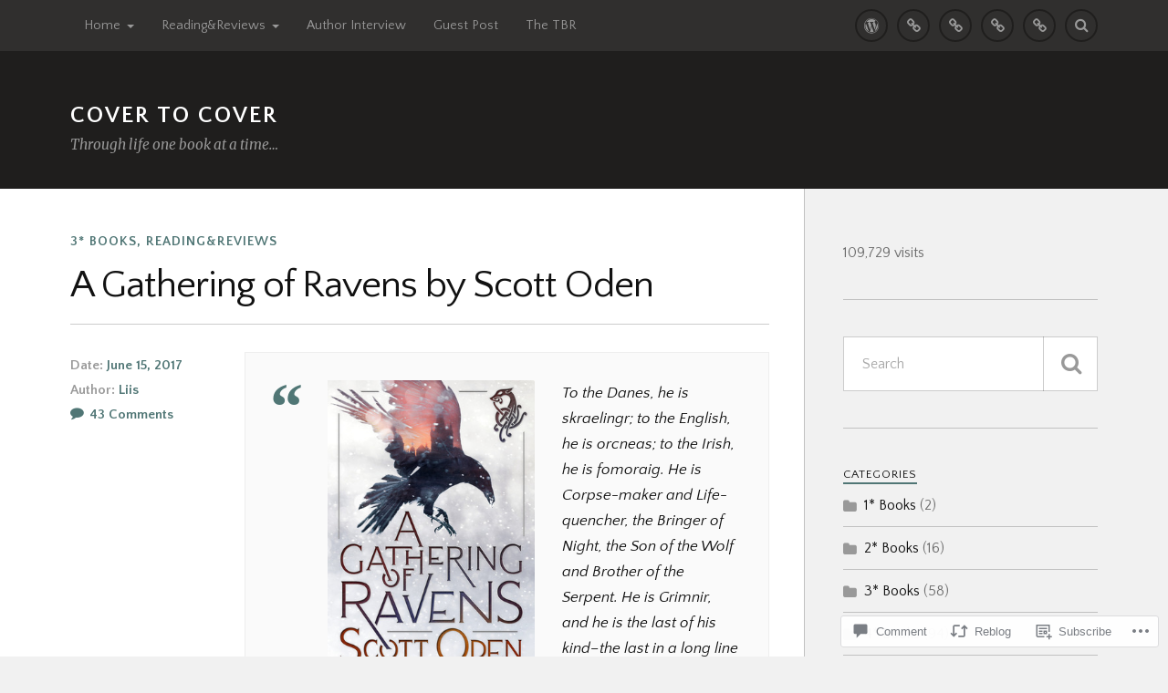

--- FILE ---
content_type: text/html; charset=UTF-8
request_url: https://liisthinks.blog/2017/06/15/a-gathering-of-ravens-by-scott-oden/?like_comment=5023&_wpnonce=5d768f43a4
body_size: 42114
content:
<!DOCTYPE html>
<html class="no-js" lang="en">

<head>

<meta charset="UTF-8">
<meta name="viewport" content="width=device-width, initial-scale=1">
<link rel="profile" href="http://gmpg.org/xfn/11">
<link rel="pingback" href="https://liisthinks.blog/xmlrpc.php">

<title>A Gathering of Ravens by Scott Oden &#8211; Cover to Cover</title>
<script type="text/javascript">
  WebFontConfig = {"google":{"families":["Quattrocento+Sans:r,i,b,bi:latin,latin-ext","Quattrocento+Sans:r:latin,latin-ext"]},"api_url":"https:\/\/fonts-api.wp.com\/css"};
  (function() {
    var wf = document.createElement('script');
    wf.src = '/wp-content/plugins/custom-fonts/js/webfont.js';
    wf.type = 'text/javascript';
    wf.async = 'true';
    var s = document.getElementsByTagName('script')[0];
    s.parentNode.insertBefore(wf, s);
	})();
</script><style id="jetpack-custom-fonts-css">.wf-active body{font-family:"Quattrocento Sans",sans-serif}.wf-active .search-container .search-field{font-family:"Quattrocento Sans",sans-serif}.wf-active .blog-description{font-family:"Quattrocento Sans",sans-serif}.wf-active .post-content p.page-links{font-family:"Quattrocento Sans",sans-serif}.wf-active .post-content{font-family:"Quattrocento Sans",sans-serif}.wf-active .post-content h4, .wf-active .post-content h5, .wf-active .post-content h6{font-family:"Quattrocento Sans",sans-serif}.wf-active .post-content blockquote p{font-family:"Quattrocento Sans",sans-serif}.wf-active .post-content blockquote cite{font-family:"Quattrocento Sans",sans-serif}.wf-active .post-content .gallery-caption, .wf-active .post-content .wp-caption-text{font-family:"Quattrocento Sans",sans-serif}.wf-active .post-content fieldset legend{font-family:"Quattrocento Sans",sans-serif}.wf-active .post-content label{font-family:"Quattrocento Sans",sans-serif}.wf-active .post-content input, .wf-active .post-content textarea{font-family:"Quattrocento Sans",sans-serif}.wf-active .pingbacklist li:before{font-family:"Quattrocento Sans",sans-serif}.wf-active .comments-nav .fleft a:before{font-family:"Quattrocento Sans",sans-serif}.wf-active .comments-nav .fright a:after{font-family:"Quattrocento Sans",sans-serif}.wf-active .comment-respond input[type="text"], .wf-active .comment-respond textarea{font-family:"Quattrocento Sans",sans-serif}.wf-active .comment-respond input[type="submit"]{font-family:"Quattrocento Sans",sans-serif}.wf-active .wrapper .search-field{font-family:"Quattrocento Sans",sans-serif}.wf-active .comment-respond#respond{font-family:"Quattrocento Sans",sans-serif}.wf-active .blog-title{font-weight:400;font-style:normal}.wf-active .post-title{font-family:"Quattrocento Sans",sans-serif;font-weight:400;font-style:normal}.wf-active .single-post .post-title{font-weight:400;font-style:normal}.wf-active .related-posts-title{font-weight:400;font-style:normal}.wf-active .post-content h1, .wf-active .post-content h2, .wf-active .post-content h3{font-family:"Quattrocento Sans",sans-serif;font-weight:400;font-style:normal}.wf-active .post-content h1, .wf-active .post-content h2, .wf-active .post-content h3{font-family:"Quattrocento Sans",sans-serif;font-weight:400;font-style:normal}.wf-active .post-content h1{font-style:normal;font-weight:400}.wf-active .post-content h2{font-style:normal;font-weight:400}.wf-active .post-content h3{font-style:normal;font-weight:400}.wf-active .comment-reply-title, .wf-active .comments-title{font-weight:400;font-style:normal}.wf-active .comment-reply-title .fa, .wf-active .comments-title .fa{font-style:normal;font-weight:400}.wf-active .widget-title{font-weight:400;font-style:normal}.wf-active .widget_rss li a{font-family:"Quattrocento Sans",sans-serif;font-weight:400;font-style:normal}.wf-active .rowling-widget-list .title{font-family:"Quattrocento Sans",sans-serif;font-weight:400;font-style:normal}.wf-active .post-content div#jp-relatedposts h3.jp-relatedposts-headline{font-family:"Quattrocento Sans",sans-serif;font-style:normal;font-weight:400}</style>
<meta name='robots' content='max-image-preview:large' />
<script>document.documentElement.className = document.documentElement.className.replace("no-js","js");</script>

<!-- Async WordPress.com Remote Login -->
<script id="wpcom_remote_login_js">
var wpcom_remote_login_extra_auth = '';
function wpcom_remote_login_remove_dom_node_id( element_id ) {
	var dom_node = document.getElementById( element_id );
	if ( dom_node ) { dom_node.parentNode.removeChild( dom_node ); }
}
function wpcom_remote_login_remove_dom_node_classes( class_name ) {
	var dom_nodes = document.querySelectorAll( '.' + class_name );
	for ( var i = 0; i < dom_nodes.length; i++ ) {
		dom_nodes[ i ].parentNode.removeChild( dom_nodes[ i ] );
	}
}
function wpcom_remote_login_final_cleanup() {
	wpcom_remote_login_remove_dom_node_classes( "wpcom_remote_login_msg" );
	wpcom_remote_login_remove_dom_node_id( "wpcom_remote_login_key" );
	wpcom_remote_login_remove_dom_node_id( "wpcom_remote_login_validate" );
	wpcom_remote_login_remove_dom_node_id( "wpcom_remote_login_js" );
	wpcom_remote_login_remove_dom_node_id( "wpcom_request_access_iframe" );
	wpcom_remote_login_remove_dom_node_id( "wpcom_request_access_styles" );
}

// Watch for messages back from the remote login
window.addEventListener( "message", function( e ) {
	if ( e.origin === "https://r-login.wordpress.com" ) {
		var data = {};
		try {
			data = JSON.parse( e.data );
		} catch( e ) {
			wpcom_remote_login_final_cleanup();
			return;
		}

		if ( data.msg === 'LOGIN' ) {
			// Clean up the login check iframe
			wpcom_remote_login_remove_dom_node_id( "wpcom_remote_login_key" );

			var id_regex = new RegExp( /^[0-9]+$/ );
			var token_regex = new RegExp( /^.*|.*|.*$/ );
			if (
				token_regex.test( data.token )
				&& id_regex.test( data.wpcomid )
			) {
				// We have everything we need to ask for a login
				var script = document.createElement( "script" );
				script.setAttribute( "id", "wpcom_remote_login_validate" );
				script.src = '/remote-login.php?wpcom_remote_login=validate'
					+ '&wpcomid=' + data.wpcomid
					+ '&token=' + encodeURIComponent( data.token )
					+ '&host=' + window.location.protocol
					+ '//' + window.location.hostname
					+ '&postid=18042'
					+ '&is_singular=1';
				document.body.appendChild( script );
			}

			return;
		}

		// Safari ITP, not logged in, so redirect
		if ( data.msg === 'LOGIN-REDIRECT' ) {
			window.location = 'https://wordpress.com/log-in?redirect_to=' + window.location.href;
			return;
		}

		// Safari ITP, storage access failed, remove the request
		if ( data.msg === 'LOGIN-REMOVE' ) {
			var css_zap = 'html { -webkit-transition: margin-top 1s; transition: margin-top 1s; } /* 9001 */ html { margin-top: 0 !important; } * html body { margin-top: 0 !important; } @media screen and ( max-width: 782px ) { html { margin-top: 0 !important; } * html body { margin-top: 0 !important; } }';
			var style_zap = document.createElement( 'style' );
			style_zap.type = 'text/css';
			style_zap.appendChild( document.createTextNode( css_zap ) );
			document.body.appendChild( style_zap );

			var e = document.getElementById( 'wpcom_request_access_iframe' );
			e.parentNode.removeChild( e );

			document.cookie = 'wordpress_com_login_access=denied; path=/; max-age=31536000';

			return;
		}

		// Safari ITP
		if ( data.msg === 'REQUEST_ACCESS' ) {
			console.log( 'request access: safari' );

			// Check ITP iframe enable/disable knob
			if ( wpcom_remote_login_extra_auth !== 'safari_itp_iframe' ) {
				return;
			}

			// If we are in a "private window" there is no ITP.
			var private_window = false;
			try {
				var opendb = window.openDatabase( null, null, null, null );
			} catch( e ) {
				private_window = true;
			}

			if ( private_window ) {
				console.log( 'private window' );
				return;
			}

			var iframe = document.createElement( 'iframe' );
			iframe.id = 'wpcom_request_access_iframe';
			iframe.setAttribute( 'scrolling', 'no' );
			iframe.setAttribute( 'sandbox', 'allow-storage-access-by-user-activation allow-scripts allow-same-origin allow-top-navigation-by-user-activation' );
			iframe.src = 'https://r-login.wordpress.com/remote-login.php?wpcom_remote_login=request_access&origin=' + encodeURIComponent( data.origin ) + '&wpcomid=' + encodeURIComponent( data.wpcomid );

			var css = 'html { -webkit-transition: margin-top 1s; transition: margin-top 1s; } /* 9001 */ html { margin-top: 46px !important; } * html body { margin-top: 46px !important; } @media screen and ( max-width: 660px ) { html { margin-top: 71px !important; } * html body { margin-top: 71px !important; } #wpcom_request_access_iframe { display: block; height: 71px !important; } } #wpcom_request_access_iframe { border: 0px; height: 46px; position: fixed; top: 0; left: 0; width: 100%; min-width: 100%; z-index: 99999; background: #23282d; } ';

			var style = document.createElement( 'style' );
			style.type = 'text/css';
			style.id = 'wpcom_request_access_styles';
			style.appendChild( document.createTextNode( css ) );
			document.body.appendChild( style );

			document.body.appendChild( iframe );
		}

		if ( data.msg === 'DONE' ) {
			wpcom_remote_login_final_cleanup();
		}
	}
}, false );

// Inject the remote login iframe after the page has had a chance to load
// more critical resources
window.addEventListener( "DOMContentLoaded", function( e ) {
	var iframe = document.createElement( "iframe" );
	iframe.style.display = "none";
	iframe.setAttribute( "scrolling", "no" );
	iframe.setAttribute( "id", "wpcom_remote_login_key" );
	iframe.src = "https://r-login.wordpress.com/remote-login.php"
		+ "?wpcom_remote_login=key"
		+ "&origin=aHR0cHM6Ly9saWlzdGhpbmtzLmJsb2c%3D"
		+ "&wpcomid=56433662"
		+ "&time=" + Math.floor( Date.now() / 1000 );
	document.body.appendChild( iframe );
}, false );
</script>
<link rel='dns-prefetch' href='//s0.wp.com' />
<link rel='dns-prefetch' href='//widgets.wp.com' />
<link rel='dns-prefetch' href='//wordpress.com' />
<link rel='dns-prefetch' href='//fonts-api.wp.com' />
<link rel="alternate" type="application/rss+xml" title="Cover to Cover &raquo; Feed" href="https://liisthinks.blog/feed/" />
<link rel="alternate" type="application/rss+xml" title="Cover to Cover &raquo; Comments Feed" href="https://liisthinks.blog/comments/feed/" />
<link rel="alternate" type="application/rss+xml" title="Cover to Cover &raquo; A Gathering of Ravens by Scott&nbsp;Oden Comments Feed" href="https://liisthinks.blog/2017/06/15/a-gathering-of-ravens-by-scott-oden/feed/" />
	<script type="text/javascript">
		/* <![CDATA[ */
		function addLoadEvent(func) {
			var oldonload = window.onload;
			if (typeof window.onload != 'function') {
				window.onload = func;
			} else {
				window.onload = function () {
					oldonload();
					func();
				}
			}
		}
		/* ]]> */
	</script>
	<link crossorigin='anonymous' rel='stylesheet' id='all-css-0-1' href='/_static/??-eJxtzEkKgDAMQNELWYNjcSGeRdog1Q7BpHh9UQRBXD74fDhImRQFo0DIinxeXGRYUWg222PgHCEkmz0y7OhnQasosXxUGuYC/o/ebfh+b135FMZKd02th77t1hMpiDR+&cssminify=yes' type='text/css' media='all' />
<style id='wp-emoji-styles-inline-css'>

	img.wp-smiley, img.emoji {
		display: inline !important;
		border: none !important;
		box-shadow: none !important;
		height: 1em !important;
		width: 1em !important;
		margin: 0 0.07em !important;
		vertical-align: -0.1em !important;
		background: none !important;
		padding: 0 !important;
	}
/*# sourceURL=wp-emoji-styles-inline-css */
</style>
<link crossorigin='anonymous' rel='stylesheet' id='all-css-2-1' href='/wp-content/plugins/gutenberg-core/v22.2.0/build/styles/block-library/style.css?m=1764855221i&cssminify=yes' type='text/css' media='all' />
<style id='wp-block-library-inline-css'>
.has-text-align-justify {
	text-align:justify;
}
.has-text-align-justify{text-align:justify;}

/*# sourceURL=wp-block-library-inline-css */
</style><style id='global-styles-inline-css'>
:root{--wp--preset--aspect-ratio--square: 1;--wp--preset--aspect-ratio--4-3: 4/3;--wp--preset--aspect-ratio--3-4: 3/4;--wp--preset--aspect-ratio--3-2: 3/2;--wp--preset--aspect-ratio--2-3: 2/3;--wp--preset--aspect-ratio--16-9: 16/9;--wp--preset--aspect-ratio--9-16: 9/16;--wp--preset--color--black: #000000;--wp--preset--color--cyan-bluish-gray: #abb8c3;--wp--preset--color--white: #ffffff;--wp--preset--color--pale-pink: #f78da7;--wp--preset--color--vivid-red: #cf2e2e;--wp--preset--color--luminous-vivid-orange: #ff6900;--wp--preset--color--luminous-vivid-amber: #fcb900;--wp--preset--color--light-green-cyan: #7bdcb5;--wp--preset--color--vivid-green-cyan: #00d084;--wp--preset--color--pale-cyan-blue: #8ed1fc;--wp--preset--color--vivid-cyan-blue: #0693e3;--wp--preset--color--vivid-purple: #9b51e0;--wp--preset--gradient--vivid-cyan-blue-to-vivid-purple: linear-gradient(135deg,rgb(6,147,227) 0%,rgb(155,81,224) 100%);--wp--preset--gradient--light-green-cyan-to-vivid-green-cyan: linear-gradient(135deg,rgb(122,220,180) 0%,rgb(0,208,130) 100%);--wp--preset--gradient--luminous-vivid-amber-to-luminous-vivid-orange: linear-gradient(135deg,rgb(252,185,0) 0%,rgb(255,105,0) 100%);--wp--preset--gradient--luminous-vivid-orange-to-vivid-red: linear-gradient(135deg,rgb(255,105,0) 0%,rgb(207,46,46) 100%);--wp--preset--gradient--very-light-gray-to-cyan-bluish-gray: linear-gradient(135deg,rgb(238,238,238) 0%,rgb(169,184,195) 100%);--wp--preset--gradient--cool-to-warm-spectrum: linear-gradient(135deg,rgb(74,234,220) 0%,rgb(151,120,209) 20%,rgb(207,42,186) 40%,rgb(238,44,130) 60%,rgb(251,105,98) 80%,rgb(254,248,76) 100%);--wp--preset--gradient--blush-light-purple: linear-gradient(135deg,rgb(255,206,236) 0%,rgb(152,150,240) 100%);--wp--preset--gradient--blush-bordeaux: linear-gradient(135deg,rgb(254,205,165) 0%,rgb(254,45,45) 50%,rgb(107,0,62) 100%);--wp--preset--gradient--luminous-dusk: linear-gradient(135deg,rgb(255,203,112) 0%,rgb(199,81,192) 50%,rgb(65,88,208) 100%);--wp--preset--gradient--pale-ocean: linear-gradient(135deg,rgb(255,245,203) 0%,rgb(182,227,212) 50%,rgb(51,167,181) 100%);--wp--preset--gradient--electric-grass: linear-gradient(135deg,rgb(202,248,128) 0%,rgb(113,206,126) 100%);--wp--preset--gradient--midnight: linear-gradient(135deg,rgb(2,3,129) 0%,rgb(40,116,252) 100%);--wp--preset--font-size--small: 13px;--wp--preset--font-size--medium: 20px;--wp--preset--font-size--large: 36px;--wp--preset--font-size--x-large: 42px;--wp--preset--font-family--albert-sans: 'Albert Sans', sans-serif;--wp--preset--font-family--alegreya: Alegreya, serif;--wp--preset--font-family--arvo: Arvo, serif;--wp--preset--font-family--bodoni-moda: 'Bodoni Moda', serif;--wp--preset--font-family--bricolage-grotesque: 'Bricolage Grotesque', sans-serif;--wp--preset--font-family--cabin: Cabin, sans-serif;--wp--preset--font-family--chivo: Chivo, sans-serif;--wp--preset--font-family--commissioner: Commissioner, sans-serif;--wp--preset--font-family--cormorant: Cormorant, serif;--wp--preset--font-family--courier-prime: 'Courier Prime', monospace;--wp--preset--font-family--crimson-pro: 'Crimson Pro', serif;--wp--preset--font-family--dm-mono: 'DM Mono', monospace;--wp--preset--font-family--dm-sans: 'DM Sans', sans-serif;--wp--preset--font-family--dm-serif-display: 'DM Serif Display', serif;--wp--preset--font-family--domine: Domine, serif;--wp--preset--font-family--eb-garamond: 'EB Garamond', serif;--wp--preset--font-family--epilogue: Epilogue, sans-serif;--wp--preset--font-family--fahkwang: Fahkwang, sans-serif;--wp--preset--font-family--figtree: Figtree, sans-serif;--wp--preset--font-family--fira-sans: 'Fira Sans', sans-serif;--wp--preset--font-family--fjalla-one: 'Fjalla One', sans-serif;--wp--preset--font-family--fraunces: Fraunces, serif;--wp--preset--font-family--gabarito: Gabarito, system-ui;--wp--preset--font-family--ibm-plex-mono: 'IBM Plex Mono', monospace;--wp--preset--font-family--ibm-plex-sans: 'IBM Plex Sans', sans-serif;--wp--preset--font-family--ibarra-real-nova: 'Ibarra Real Nova', serif;--wp--preset--font-family--instrument-serif: 'Instrument Serif', serif;--wp--preset--font-family--inter: Inter, sans-serif;--wp--preset--font-family--josefin-sans: 'Josefin Sans', sans-serif;--wp--preset--font-family--jost: Jost, sans-serif;--wp--preset--font-family--libre-baskerville: 'Libre Baskerville', serif;--wp--preset--font-family--libre-franklin: 'Libre Franklin', sans-serif;--wp--preset--font-family--literata: Literata, serif;--wp--preset--font-family--lora: Lora, serif;--wp--preset--font-family--merriweather: Merriweather, serif;--wp--preset--font-family--montserrat: Montserrat, sans-serif;--wp--preset--font-family--newsreader: Newsreader, serif;--wp--preset--font-family--noto-sans-mono: 'Noto Sans Mono', sans-serif;--wp--preset--font-family--nunito: Nunito, sans-serif;--wp--preset--font-family--open-sans: 'Open Sans', sans-serif;--wp--preset--font-family--overpass: Overpass, sans-serif;--wp--preset--font-family--pt-serif: 'PT Serif', serif;--wp--preset--font-family--petrona: Petrona, serif;--wp--preset--font-family--piazzolla: Piazzolla, serif;--wp--preset--font-family--playfair-display: 'Playfair Display', serif;--wp--preset--font-family--plus-jakarta-sans: 'Plus Jakarta Sans', sans-serif;--wp--preset--font-family--poppins: Poppins, sans-serif;--wp--preset--font-family--raleway: Raleway, sans-serif;--wp--preset--font-family--roboto: Roboto, sans-serif;--wp--preset--font-family--roboto-slab: 'Roboto Slab', serif;--wp--preset--font-family--rubik: Rubik, sans-serif;--wp--preset--font-family--rufina: Rufina, serif;--wp--preset--font-family--sora: Sora, sans-serif;--wp--preset--font-family--source-sans-3: 'Source Sans 3', sans-serif;--wp--preset--font-family--source-serif-4: 'Source Serif 4', serif;--wp--preset--font-family--space-mono: 'Space Mono', monospace;--wp--preset--font-family--syne: Syne, sans-serif;--wp--preset--font-family--texturina: Texturina, serif;--wp--preset--font-family--urbanist: Urbanist, sans-serif;--wp--preset--font-family--work-sans: 'Work Sans', sans-serif;--wp--preset--spacing--20: 0.44rem;--wp--preset--spacing--30: 0.67rem;--wp--preset--spacing--40: 1rem;--wp--preset--spacing--50: 1.5rem;--wp--preset--spacing--60: 2.25rem;--wp--preset--spacing--70: 3.38rem;--wp--preset--spacing--80: 5.06rem;--wp--preset--shadow--natural: 6px 6px 9px rgba(0, 0, 0, 0.2);--wp--preset--shadow--deep: 12px 12px 50px rgba(0, 0, 0, 0.4);--wp--preset--shadow--sharp: 6px 6px 0px rgba(0, 0, 0, 0.2);--wp--preset--shadow--outlined: 6px 6px 0px -3px rgb(255, 255, 255), 6px 6px rgb(0, 0, 0);--wp--preset--shadow--crisp: 6px 6px 0px rgb(0, 0, 0);}:where(.is-layout-flex){gap: 0.5em;}:where(.is-layout-grid){gap: 0.5em;}body .is-layout-flex{display: flex;}.is-layout-flex{flex-wrap: wrap;align-items: center;}.is-layout-flex > :is(*, div){margin: 0;}body .is-layout-grid{display: grid;}.is-layout-grid > :is(*, div){margin: 0;}:where(.wp-block-columns.is-layout-flex){gap: 2em;}:where(.wp-block-columns.is-layout-grid){gap: 2em;}:where(.wp-block-post-template.is-layout-flex){gap: 1.25em;}:where(.wp-block-post-template.is-layout-grid){gap: 1.25em;}.has-black-color{color: var(--wp--preset--color--black) !important;}.has-cyan-bluish-gray-color{color: var(--wp--preset--color--cyan-bluish-gray) !important;}.has-white-color{color: var(--wp--preset--color--white) !important;}.has-pale-pink-color{color: var(--wp--preset--color--pale-pink) !important;}.has-vivid-red-color{color: var(--wp--preset--color--vivid-red) !important;}.has-luminous-vivid-orange-color{color: var(--wp--preset--color--luminous-vivid-orange) !important;}.has-luminous-vivid-amber-color{color: var(--wp--preset--color--luminous-vivid-amber) !important;}.has-light-green-cyan-color{color: var(--wp--preset--color--light-green-cyan) !important;}.has-vivid-green-cyan-color{color: var(--wp--preset--color--vivid-green-cyan) !important;}.has-pale-cyan-blue-color{color: var(--wp--preset--color--pale-cyan-blue) !important;}.has-vivid-cyan-blue-color{color: var(--wp--preset--color--vivid-cyan-blue) !important;}.has-vivid-purple-color{color: var(--wp--preset--color--vivid-purple) !important;}.has-black-background-color{background-color: var(--wp--preset--color--black) !important;}.has-cyan-bluish-gray-background-color{background-color: var(--wp--preset--color--cyan-bluish-gray) !important;}.has-white-background-color{background-color: var(--wp--preset--color--white) !important;}.has-pale-pink-background-color{background-color: var(--wp--preset--color--pale-pink) !important;}.has-vivid-red-background-color{background-color: var(--wp--preset--color--vivid-red) !important;}.has-luminous-vivid-orange-background-color{background-color: var(--wp--preset--color--luminous-vivid-orange) !important;}.has-luminous-vivid-amber-background-color{background-color: var(--wp--preset--color--luminous-vivid-amber) !important;}.has-light-green-cyan-background-color{background-color: var(--wp--preset--color--light-green-cyan) !important;}.has-vivid-green-cyan-background-color{background-color: var(--wp--preset--color--vivid-green-cyan) !important;}.has-pale-cyan-blue-background-color{background-color: var(--wp--preset--color--pale-cyan-blue) !important;}.has-vivid-cyan-blue-background-color{background-color: var(--wp--preset--color--vivid-cyan-blue) !important;}.has-vivid-purple-background-color{background-color: var(--wp--preset--color--vivid-purple) !important;}.has-black-border-color{border-color: var(--wp--preset--color--black) !important;}.has-cyan-bluish-gray-border-color{border-color: var(--wp--preset--color--cyan-bluish-gray) !important;}.has-white-border-color{border-color: var(--wp--preset--color--white) !important;}.has-pale-pink-border-color{border-color: var(--wp--preset--color--pale-pink) !important;}.has-vivid-red-border-color{border-color: var(--wp--preset--color--vivid-red) !important;}.has-luminous-vivid-orange-border-color{border-color: var(--wp--preset--color--luminous-vivid-orange) !important;}.has-luminous-vivid-amber-border-color{border-color: var(--wp--preset--color--luminous-vivid-amber) !important;}.has-light-green-cyan-border-color{border-color: var(--wp--preset--color--light-green-cyan) !important;}.has-vivid-green-cyan-border-color{border-color: var(--wp--preset--color--vivid-green-cyan) !important;}.has-pale-cyan-blue-border-color{border-color: var(--wp--preset--color--pale-cyan-blue) !important;}.has-vivid-cyan-blue-border-color{border-color: var(--wp--preset--color--vivid-cyan-blue) !important;}.has-vivid-purple-border-color{border-color: var(--wp--preset--color--vivid-purple) !important;}.has-vivid-cyan-blue-to-vivid-purple-gradient-background{background: var(--wp--preset--gradient--vivid-cyan-blue-to-vivid-purple) !important;}.has-light-green-cyan-to-vivid-green-cyan-gradient-background{background: var(--wp--preset--gradient--light-green-cyan-to-vivid-green-cyan) !important;}.has-luminous-vivid-amber-to-luminous-vivid-orange-gradient-background{background: var(--wp--preset--gradient--luminous-vivid-amber-to-luminous-vivid-orange) !important;}.has-luminous-vivid-orange-to-vivid-red-gradient-background{background: var(--wp--preset--gradient--luminous-vivid-orange-to-vivid-red) !important;}.has-very-light-gray-to-cyan-bluish-gray-gradient-background{background: var(--wp--preset--gradient--very-light-gray-to-cyan-bluish-gray) !important;}.has-cool-to-warm-spectrum-gradient-background{background: var(--wp--preset--gradient--cool-to-warm-spectrum) !important;}.has-blush-light-purple-gradient-background{background: var(--wp--preset--gradient--blush-light-purple) !important;}.has-blush-bordeaux-gradient-background{background: var(--wp--preset--gradient--blush-bordeaux) !important;}.has-luminous-dusk-gradient-background{background: var(--wp--preset--gradient--luminous-dusk) !important;}.has-pale-ocean-gradient-background{background: var(--wp--preset--gradient--pale-ocean) !important;}.has-electric-grass-gradient-background{background: var(--wp--preset--gradient--electric-grass) !important;}.has-midnight-gradient-background{background: var(--wp--preset--gradient--midnight) !important;}.has-small-font-size{font-size: var(--wp--preset--font-size--small) !important;}.has-medium-font-size{font-size: var(--wp--preset--font-size--medium) !important;}.has-large-font-size{font-size: var(--wp--preset--font-size--large) !important;}.has-x-large-font-size{font-size: var(--wp--preset--font-size--x-large) !important;}.has-albert-sans-font-family{font-family: var(--wp--preset--font-family--albert-sans) !important;}.has-alegreya-font-family{font-family: var(--wp--preset--font-family--alegreya) !important;}.has-arvo-font-family{font-family: var(--wp--preset--font-family--arvo) !important;}.has-bodoni-moda-font-family{font-family: var(--wp--preset--font-family--bodoni-moda) !important;}.has-bricolage-grotesque-font-family{font-family: var(--wp--preset--font-family--bricolage-grotesque) !important;}.has-cabin-font-family{font-family: var(--wp--preset--font-family--cabin) !important;}.has-chivo-font-family{font-family: var(--wp--preset--font-family--chivo) !important;}.has-commissioner-font-family{font-family: var(--wp--preset--font-family--commissioner) !important;}.has-cormorant-font-family{font-family: var(--wp--preset--font-family--cormorant) !important;}.has-courier-prime-font-family{font-family: var(--wp--preset--font-family--courier-prime) !important;}.has-crimson-pro-font-family{font-family: var(--wp--preset--font-family--crimson-pro) !important;}.has-dm-mono-font-family{font-family: var(--wp--preset--font-family--dm-mono) !important;}.has-dm-sans-font-family{font-family: var(--wp--preset--font-family--dm-sans) !important;}.has-dm-serif-display-font-family{font-family: var(--wp--preset--font-family--dm-serif-display) !important;}.has-domine-font-family{font-family: var(--wp--preset--font-family--domine) !important;}.has-eb-garamond-font-family{font-family: var(--wp--preset--font-family--eb-garamond) !important;}.has-epilogue-font-family{font-family: var(--wp--preset--font-family--epilogue) !important;}.has-fahkwang-font-family{font-family: var(--wp--preset--font-family--fahkwang) !important;}.has-figtree-font-family{font-family: var(--wp--preset--font-family--figtree) !important;}.has-fira-sans-font-family{font-family: var(--wp--preset--font-family--fira-sans) !important;}.has-fjalla-one-font-family{font-family: var(--wp--preset--font-family--fjalla-one) !important;}.has-fraunces-font-family{font-family: var(--wp--preset--font-family--fraunces) !important;}.has-gabarito-font-family{font-family: var(--wp--preset--font-family--gabarito) !important;}.has-ibm-plex-mono-font-family{font-family: var(--wp--preset--font-family--ibm-plex-mono) !important;}.has-ibm-plex-sans-font-family{font-family: var(--wp--preset--font-family--ibm-plex-sans) !important;}.has-ibarra-real-nova-font-family{font-family: var(--wp--preset--font-family--ibarra-real-nova) !important;}.has-instrument-serif-font-family{font-family: var(--wp--preset--font-family--instrument-serif) !important;}.has-inter-font-family{font-family: var(--wp--preset--font-family--inter) !important;}.has-josefin-sans-font-family{font-family: var(--wp--preset--font-family--josefin-sans) !important;}.has-jost-font-family{font-family: var(--wp--preset--font-family--jost) !important;}.has-libre-baskerville-font-family{font-family: var(--wp--preset--font-family--libre-baskerville) !important;}.has-libre-franklin-font-family{font-family: var(--wp--preset--font-family--libre-franklin) !important;}.has-literata-font-family{font-family: var(--wp--preset--font-family--literata) !important;}.has-lora-font-family{font-family: var(--wp--preset--font-family--lora) !important;}.has-merriweather-font-family{font-family: var(--wp--preset--font-family--merriweather) !important;}.has-montserrat-font-family{font-family: var(--wp--preset--font-family--montserrat) !important;}.has-newsreader-font-family{font-family: var(--wp--preset--font-family--newsreader) !important;}.has-noto-sans-mono-font-family{font-family: var(--wp--preset--font-family--noto-sans-mono) !important;}.has-nunito-font-family{font-family: var(--wp--preset--font-family--nunito) !important;}.has-open-sans-font-family{font-family: var(--wp--preset--font-family--open-sans) !important;}.has-overpass-font-family{font-family: var(--wp--preset--font-family--overpass) !important;}.has-pt-serif-font-family{font-family: var(--wp--preset--font-family--pt-serif) !important;}.has-petrona-font-family{font-family: var(--wp--preset--font-family--petrona) !important;}.has-piazzolla-font-family{font-family: var(--wp--preset--font-family--piazzolla) !important;}.has-playfair-display-font-family{font-family: var(--wp--preset--font-family--playfair-display) !important;}.has-plus-jakarta-sans-font-family{font-family: var(--wp--preset--font-family--plus-jakarta-sans) !important;}.has-poppins-font-family{font-family: var(--wp--preset--font-family--poppins) !important;}.has-raleway-font-family{font-family: var(--wp--preset--font-family--raleway) !important;}.has-roboto-font-family{font-family: var(--wp--preset--font-family--roboto) !important;}.has-roboto-slab-font-family{font-family: var(--wp--preset--font-family--roboto-slab) !important;}.has-rubik-font-family{font-family: var(--wp--preset--font-family--rubik) !important;}.has-rufina-font-family{font-family: var(--wp--preset--font-family--rufina) !important;}.has-sora-font-family{font-family: var(--wp--preset--font-family--sora) !important;}.has-source-sans-3-font-family{font-family: var(--wp--preset--font-family--source-sans-3) !important;}.has-source-serif-4-font-family{font-family: var(--wp--preset--font-family--source-serif-4) !important;}.has-space-mono-font-family{font-family: var(--wp--preset--font-family--space-mono) !important;}.has-syne-font-family{font-family: var(--wp--preset--font-family--syne) !important;}.has-texturina-font-family{font-family: var(--wp--preset--font-family--texturina) !important;}.has-urbanist-font-family{font-family: var(--wp--preset--font-family--urbanist) !important;}.has-work-sans-font-family{font-family: var(--wp--preset--font-family--work-sans) !important;}
/*# sourceURL=global-styles-inline-css */
</style>

<style id='classic-theme-styles-inline-css'>
/*! This file is auto-generated */
.wp-block-button__link{color:#fff;background-color:#32373c;border-radius:9999px;box-shadow:none;text-decoration:none;padding:calc(.667em + 2px) calc(1.333em + 2px);font-size:1.125em}.wp-block-file__button{background:#32373c;color:#fff;text-decoration:none}
/*# sourceURL=/wp-includes/css/classic-themes.min.css */
</style>
<link crossorigin='anonymous' rel='stylesheet' id='all-css-4-1' href='/_static/??-eJx9jksOwjAMRC9EsEAtnwXiKCgfC1LqJIqd9vq4qtgAYmPJM/PsgbkYn5NgEqBmytjuMTH4XFF1KlZAE4QhWhyRNLb1zBv4jc1FGeNcqchsdFJsZOShIP/jBpRi/dOotJ5YDeCW3t5twhRyBdskkxWJ/osCrh5ci2OACavTzyoulflzX7pc6bI7Hk777tx1/fACNXxjkA==&cssminify=yes' type='text/css' media='all' />
<link rel='stylesheet' id='verbum-gutenberg-css-css' href='https://widgets.wp.com/verbum-block-editor/block-editor.css?ver=1738686361' media='all' />
<link crossorigin='anonymous' rel='stylesheet' id='all-css-6-1' href='/_static/??/wp-content/mu-plugins/comment-likes/css/comment-likes.css,/i/noticons/noticons.css?m=1436783281j&cssminify=yes' type='text/css' media='all' />
<link rel='stylesheet' id='fonts-css' href='https://fonts-api.wp.com/css?family=Lato%3A400%2C700%2C900%2C400italic%2C700italic%7CMerriweather%3A700%2C900%2C400italic&#038;subset=latin%2Clatin-ext' media='all' />
<link crossorigin='anonymous' rel='stylesheet' id='all-css-8-1' href='/_static/??-eJx9i0EKwyAQAD9UuwRDSw6lbzGy2RpWV1xF8vsmt4ZCjsPMQM/GS6qYKtQPRlTIbYYinUMiWHZlXEeViCe4e9UbXM9aN/4PYzOZG4WkUHBmITravfrBq4lQDIt3NUg6gVnYhXKs7/ganuPwmKwd7foFezNUhg==&cssminify=yes' type='text/css' media='all' />
<link crossorigin='anonymous' rel='stylesheet' id='print-css-9-1' href='/wp-content/mu-plugins/global-print/global-print.css?m=1465851035i&cssminify=yes' type='text/css' media='print' />
<style id='jetpack-global-styles-frontend-style-inline-css'>
:root { --font-headings: unset; --font-base: unset; --font-headings-default: -apple-system,BlinkMacSystemFont,"Segoe UI",Roboto,Oxygen-Sans,Ubuntu,Cantarell,"Helvetica Neue",sans-serif; --font-base-default: -apple-system,BlinkMacSystemFont,"Segoe UI",Roboto,Oxygen-Sans,Ubuntu,Cantarell,"Helvetica Neue",sans-serif;}
/*# sourceURL=jetpack-global-styles-frontend-style-inline-css */
</style>
<link crossorigin='anonymous' rel='stylesheet' id='all-css-12-1' href='/_static/??-eJyNjcsKAjEMRX/IGtQZBxfip0hMS9sxTYppGfx7H7gRN+7ugcs5sFRHKi1Ig9Jd5R6zGMyhVaTrh8G6QFHfORhYwlvw6P39PbPENZmt4G/ROQuBKWVkxxrVvuBH1lIoz2waILJekF+HUzlupnG3nQ77YZwfuRJIaQ==&cssminify=yes' type='text/css' media='all' />
<script type="text/javascript" id="jetpack_related-posts-js-extra">
/* <![CDATA[ */
var related_posts_js_options = {"post_heading":"h4"};
//# sourceURL=jetpack_related-posts-js-extra
/* ]]> */
</script>
<script type="text/javascript" id="wpcom-actionbar-placeholder-js-extra">
/* <![CDATA[ */
var actionbardata = {"siteID":"56433662","postID":"18042","siteURL":"https://liisthinks.blog","xhrURL":"https://liisthinks.blog/wp-admin/admin-ajax.php","nonce":"6dfe660a43","isLoggedIn":"","statusMessage":"","subsEmailDefault":"instantly","proxyScriptUrl":"https://s0.wp.com/wp-content/js/wpcom-proxy-request.js?m=1513050504i&amp;ver=20211021","shortlink":"https://wp.me/p3OMYm-4H0","i18n":{"followedText":"New posts from this site will now appear in your \u003Ca href=\"https://wordpress.com/reader\"\u003EReader\u003C/a\u003E","foldBar":"Collapse this bar","unfoldBar":"Expand this bar","shortLinkCopied":"Shortlink copied to clipboard."}};
//# sourceURL=wpcom-actionbar-placeholder-js-extra
/* ]]> */
</script>
<script type="text/javascript" id="jetpack-mu-wpcom-settings-js-before">
/* <![CDATA[ */
var JETPACK_MU_WPCOM_SETTINGS = {"assetsUrl":"https://s0.wp.com/wp-content/mu-plugins/jetpack-mu-wpcom-plugin/sun/jetpack_vendor/automattic/jetpack-mu-wpcom/src/build/"};
//# sourceURL=jetpack-mu-wpcom-settings-js-before
/* ]]> */
</script>
<script crossorigin='anonymous' type='text/javascript'  src='/_static/??-eJx1jcEOwiAQRH9IunJo2ovxU0yFTQPCguyS2r8XE0zqwdNkMi9vYMvKJBIkgVhVDnV1xOBR8mIevQNXgpsjA/fqgoWCYRG0KicW/m1DdDR4PsHB6xsTROWSXvt3a7JQLfJn9M+KZe9xFPyFVHRraacdvsaLnsbxrPU0z/4NC+ROAA=='></script>
<script type="text/javascript" id="rlt-proxy-js-after">
/* <![CDATA[ */
	rltInitialize( {"token":null,"iframeOrigins":["https:\/\/widgets.wp.com"]} );
//# sourceURL=rlt-proxy-js-after
/* ]]> */
</script>
<link rel="EditURI" type="application/rsd+xml" title="RSD" href="https://liisthinks.wordpress.com/xmlrpc.php?rsd" />
<meta name="generator" content="WordPress.com" />
<link rel="canonical" href="https://liisthinks.blog/2017/06/15/a-gathering-of-ravens-by-scott-oden/" />
<link rel='shortlink' href='https://wp.me/p3OMYm-4H0' />
<link rel="alternate" type="application/json+oembed" href="https://public-api.wordpress.com/oembed/?format=json&amp;url=https%3A%2F%2Fliisthinks.blog%2F2017%2F06%2F15%2Fa-gathering-of-ravens-by-scott-oden%2F&amp;for=wpcom-auto-discovery" /><link rel="alternate" type="application/xml+oembed" href="https://public-api.wordpress.com/oembed/?format=xml&amp;url=https%3A%2F%2Fliisthinks.blog%2F2017%2F06%2F15%2Fa-gathering-of-ravens-by-scott-oden%2F&amp;for=wpcom-auto-discovery" />
<!-- Jetpack Open Graph Tags -->
<meta property="og:type" content="article" />
<meta property="og:title" content="A Gathering of Ravens by Scott Oden" />
<meta property="og:url" content="https://liisthinks.blog/2017/06/15/a-gathering-of-ravens-by-scott-oden/" />
<meta property="og:description" content="To the Danes, he is skraelingr; to the English, he is orcneas; to the Irish, he is fomoraig. He is Corpse-maker and Life-quencher, the Bringer of Night, the Son of the Wolf and Brother of the Serpe…" />
<meta property="article:published_time" content="2017-06-15T14:05:32+00:00" />
<meta property="article:modified_time" content="2017-06-15T14:05:32+00:00" />
<meta property="og:site_name" content="Cover to Cover" />
<meta property="og:image" content="https://liisthinks.blog/wp-content/uploads/2016/06/31450847.jpg" />
<meta property="og:image:width" content="314" />
<meta property="og:image:height" content="475" />
<meta property="og:image:alt" content="" />
<meta property="og:locale" content="en_US" />
<meta property="article:publisher" content="https://www.facebook.com/WordPresscom" />
<meta name="twitter:creator" content="@Cvr_2_Cvr" />
<meta name="twitter:site" content="@Cvr_2_Cvr" />
<meta name="twitter:text:title" content="A Gathering of Ravens by Scott&nbsp;Oden" />
<meta name="twitter:image" content="https://liisthinks.blog/wp-content/uploads/2016/06/31450847.jpg?w=640" />
<meta name="twitter:card" content="summary_large_image" />

<!-- End Jetpack Open Graph Tags -->
<link rel="shortcut icon" type="image/x-icon" href="https://secure.gravatar.com/blavatar/c109f5f73e2db7cf12e57a54dadc35b1f360e3beef45367b47929b8ef5c5443e?s=32" sizes="16x16" />
<link rel="icon" type="image/x-icon" href="https://secure.gravatar.com/blavatar/c109f5f73e2db7cf12e57a54dadc35b1f360e3beef45367b47929b8ef5c5443e?s=32" sizes="16x16" />
<link rel="apple-touch-icon" href="https://secure.gravatar.com/blavatar/c109f5f73e2db7cf12e57a54dadc35b1f360e3beef45367b47929b8ef5c5443e?s=114" />
<link rel='openid.server' href='https://liisthinks.blog/?openidserver=1' />
<link rel='openid.delegate' href='https://liisthinks.blog/' />
<link rel="search" type="application/opensearchdescription+xml" href="https://liisthinks.blog/osd.xml" title="Cover to Cover" />
<link rel="search" type="application/opensearchdescription+xml" href="https://s1.wp.com/opensearch.xml" title="WordPress.com" />
<meta name="description" content="To the Danes, he is skraelingr; to the English, he is orcneas; to the Irish, he is fomoraig. He is Corpse-maker and Life-quencher, the Bringer of Night, the Son of the Wolf and Brother of the Serpent. He is Grimnir, and he is the last of his kind--the last in a long line of monsters&hellip;" />
<style type="text/css" id="custom-colors-css">.post-tags a,
		.tagcloud .widget-content a,
		.widget_tag_cloud .widget-content a,
		#infinite-handle span button:hover { background: #CCCCCC;}
.header-top-menu li.menu-item-has-children a:after,
		.header-top-menu li.page_item_has_children a:after { border-top-color: #999999;}
.post-tags a:before,
		.tagcloud .widget-content a:before,
		.widget_tag_cloud .widget-content a:before { border-right-color: #CCCCCC;}
.entry-author .author-bio,
		.site-description,
		.post-author .description,
		.header-top-menu ul a,
		.header-top-menu > li > a,
		.social-menu a,
		.credits .attribution,
		.credits .attribution a { color: #999999;}
.widget-content,
		.rowling-widget-list .excerpt { color: #6D6D6D;}
.nav-toggle .bar,
		.nav-toggle.active .bar { background: #3D3D3D;}
.header-bottom-menu > li.menu-item-has-children:after,
		.header-bottom-menu > li.page_item_has_children:after { border-top-color: #3D3D3D;}
.header-top-menu li.menu-item-has-children:hover a:after,
		.header-top-menu li.page_item_has_children:hover a:after { border-top-color: #FFFFFF;}
.post-author .title a,
		.social-menu a:hover,
		.social-menu a.active { border-color: #FFFFFF;}
.header-bottom-menu ul a,
		.header-bottom-menu > li > a,
		.header-bottom-menu > li:hover > a,
		.header-bottom-menu ul li:hover > a,
		.header-bottom-menu > li.current_menu_item > a,
		.header-bottom-menu > li.current_page_item > a,
		.navigation .section-inner,
		.sticky.post .sticky-tag,
		.single-post .post .sticky-tag,
		.post-content .page-links a:hover,
		.post-content fieldset legend,
		.post-content fieldset legend,
		.post-content input[type="submit"],
		.post-content input[type="reset"],
		.post-content input[type="button"],
		.post-content input[type="submit"]:hover,
		.post-content input[type="reset"]:hover,
		.post-content input[type="button"]:hover,
		.post-tags a:hover,
		.tagcloud .widget-content a:hover,
		.widget_tag_cloud .widget-content a:hover,
		.comment-respond input[type="submit"],
		.to-the-top .fa { color: #3D3D3D;}
.site-title a { color: #FFFFFF;}
.header-top-menu li.current-menu-item > a,
		.header-top-menu li.current_page_item > a,
		.header-top-menu li:hover > a,
		.header-top-menu ul li:hover > a,
		.social-menu a:hover,
		.social-menu a.active { color: #FFFFFF;}
body,
		.post-title a,
		.post-title a:hover,
		.single-post .post-image-caption,
		.page-links > span:nth-of-type(2),
		.post-navigation .navigation-post-title,
		.post-content caption,
		.post-content th,
		.post-content div#jp-relatedposts div.jp-relatedposts-items .jp-relatedposts-post .jp-relatedposts-post-title a,
		.pingbacks-title,
		.pingbacklist a,
		.comment-respond form label { color: #111111;}
.content:before { background: #ffffff;}
.entry-author,
		.header-wrapper,
		.posts .post-image,
		.post-author,
		.credits { background: #1f1e1d;}
.top-nav { background: #302F2E;}
.header-top-menu ul li,
		.header-top-menu > li:hover > a { background: #282725;}
.social-menu a { border-color: #1f1e1d;}
.entry-author:before,
		.post-author:before { border-bottom-color: #1f1e1d;}
.header-bottom-menu ul,
		.navigation .section-inner,
		.header-bottom-menu,
		.nav-toggle,
		.sticky.post .sticky-tag,
		.single-post .post .sticky-tag,
		.post-content .page-links a:hover,
		.post-tags a:hover,
		.tagcloud .widget-content a:hover,
		.widget_tag_cloud .widget-content a:hover,
		.post-content fieldset legend,
		.post-content input[type="submit"],
		.post-content input[type="reset"],
		.post-content input[type="button"],
		.post-content input[type="submit"]:hover,
		.post-content input[type="reset"]:hover,
		.post-content input[type="button"]:hover,
		.comment-respond input[type="submit"],
		#infinite-handle span button,
		.to-the-top { background: #96b8b6;}
.bypostauthor .comment-author-icon { background: #507675;}
.sticky.post .sticky-tag:after,
		.single-post .post .sticky-tag:after,
		.post-tags a:hover:before,
		.tagcloud .widget-content a:hover:before,
		.widget_tag_cloud .widget-content a:hover:before { border-right-color: #96b8b6;}
.post-content a:hover,
		.pingbacks-title,
		.widget_flickr #flickr_badge_uber_wrapper a:last-of-type { border-bottom-color: #96b8b6;}
.sticky.post .sticky-tag:after { border-left-color: #96b8b6;}
.comments-title-link a:hover,
		.page-edit-link .post-edit-link:hover { border-color: #507675;}
.nav-links > div a:hover,
		.comments-nav a:hover,
		.archive-nav a:hover { border-top-color: #507675;}
.widget-title,
		.widget-content a:hover,
		.page-title h4 { border-bottom-color: #507675;}
body a,
		body a:hover,
		body a:active,
		.post-content a,
		.post-content a:hover,
		.post-content p.intro,
		.post-content blockquote:after,
		.post-categories,
		.single-post .post-meta a,
		.single-post .post-image-caption .fa,
		.search-container .search-button:hover,
		.comments-title .fa,
		.comment-reply-title .fa,
		.comments-title-link a,
		.comment-meta .vcard a,
		.no-comments .fa,
		.comment-header h4 a,
		.pingbacklist a:hover,
		.comments-nav a:hover,
		.page-edit-link,
		.related-post .category,
		.nav-links > div a:hover span,
		.credits .copyright a:hover,
		.wrapper .search-button:hover,
		.archive-nav a:hover,
		#wp-calendar thead th,
		#wp-calendar tfoot a:hover,
		.widget-content a:hover,
		.widget-content a:hover::before,
		.widget-content li a:hover,
		.widget-content li a:hover::before,
		.widget_flickr #flickr_badge_uber_wrapper a:last-of-type { color: #507675;}
.site-title a:hover { color: #96B8B6;}
</style>

<link crossorigin='anonymous' rel='stylesheet' id='all-css-0-3' href='/_static/??-eJydjssKwjAQRX/IdogP1IX4KZJOhjBtkgmZhP6+FR/oTl2ey+VwYM4dSqqUKsTW5dA8J4WRarY4PRi0JbhwQhiC4KSgM2cqPaqu4GtBFNcCKaAt0pTC6/McfvTdgxoHt+CgWDhXluX7QX3k9GfozM5TVfAirpB1S7q+0c16jiez322OB7M16/EKQeh+Jw==&cssminify=yes' type='text/css' media='all' />
</head>

	<body class="wp-singular post-template-default single single-post postid-18042 single-format-standard wp-theme-pubrowling customizer-styles-applied has-featured-image jetpack-reblog-enabled custom-colors">

		<a class="skip-link screen-reader-text" href="#main">Skip to content</a>

		
			<nav class="top-nav">

				<div class="section-inner clear-fix">

					<ul class="header-top-menu">

						<li id="menu-item-1681" class="menu-item menu-item-type-custom menu-item-object-custom menu-item-has-children menu-item-1681"><a href="https://liisthinks.wordpress.com/">Home</a>
<ul class="sub-menu">
	<li id="menu-item-14733" class="menu-item menu-item-type-post_type menu-item-object-page menu-item-14733"><a href="https://liisthinks.blog/about/">About + Review Requests</a></li>
</ul>
</li>
<li id="menu-item-1665" class="menu-item menu-item-type-taxonomy menu-item-object-category current-post-ancestor current-menu-parent current-post-parent menu-item-has-children menu-item-1665"><a href="https://liisthinks.blog/category/readingreviews/">Reading&amp;Reviews</a>
<ul class="sub-menu">
	<li id="menu-item-14728" class="menu-item menu-item-type-taxonomy menu-item-object-category menu-item-14728"><a href="https://liisthinks.blog/category/1-books/">1* Books</a></li>
	<li id="menu-item-14729" class="menu-item menu-item-type-taxonomy menu-item-object-category menu-item-14729"><a href="https://liisthinks.blog/category/2-books/">2* Books</a></li>
	<li id="menu-item-14730" class="menu-item menu-item-type-taxonomy menu-item-object-category current-post-ancestor current-menu-parent current-post-parent menu-item-14730"><a href="https://liisthinks.blog/category/3-books/">3* Books</a></li>
	<li id="menu-item-14731" class="menu-item menu-item-type-taxonomy menu-item-object-category menu-item-14731"><a href="https://liisthinks.blog/category/4-books/">4* Books</a></li>
	<li id="menu-item-14732" class="menu-item menu-item-type-taxonomy menu-item-object-category menu-item-14732"><a href="https://liisthinks.blog/category/5-books/">5* Books</a></li>
	<li id="menu-item-25160" class="menu-item menu-item-type-taxonomy menu-item-object-category menu-item-25160"><a href="https://liisthinks.blog/category/buddy-read-with-joz/">buddy read with Joz</a></li>
</ul>
</li>
<li id="menu-item-1666" class="menu-item menu-item-type-taxonomy menu-item-object-category menu-item-1666"><a href="https://liisthinks.blog/category/author-interview/">Author Interview</a></li>
<li id="menu-item-1667" class="menu-item menu-item-type-taxonomy menu-item-object-category menu-item-1667"><a href="https://liisthinks.blog/category/guest-post/">Guest Post</a></li>
<li id="menu-item-25094" class="menu-item menu-item-type-post_type menu-item-object-page menu-item-25094"><a href="https://liisthinks.blog/the-tbr/">The TBR</a></li>

					</ul> <!-- /header-top-menu -->

					<ul class="social-menu">

						<li class="menu-item menu-item-type-custom menu-item-object-custom menu-item-1681"><a href="https://liisthinks.wordpress.com/"><span class="screen-reader-text">Home</span></a></li>
<li class="menu-item menu-item-type-taxonomy menu-item-object-category current-post-ancestor current-menu-parent current-post-parent menu-item-1665"><a href="https://liisthinks.blog/category/readingreviews/"><span class="screen-reader-text">Reading&amp;Reviews</span></a></li>
<li class="menu-item menu-item-type-taxonomy menu-item-object-category menu-item-1666"><a href="https://liisthinks.blog/category/author-interview/"><span class="screen-reader-text">Author Interview</span></a></li>
<li class="menu-item menu-item-type-taxonomy menu-item-object-category menu-item-1667"><a href="https://liisthinks.blog/category/guest-post/"><span class="screen-reader-text">Guest Post</span></a></li>
<li class="menu-item menu-item-type-post_type menu-item-object-page menu-item-25094"><a href="https://liisthinks.blog/the-tbr/"><span class="screen-reader-text">The TBR</span></a></li>
<li id="menu-item-151" class="menu-item menu-item-type-custom menu-item-object-custom menu-item-151"><a class="search-toggle" href="#"><span class="screen-reader-text">Search</span></a></li>
					</ul> <!-- /social-menu -->

				</div> <!-- /section-inner -->

			</nav> <!-- /top-nav -->

		
		<div class="search-container">

			<div class="section-inner">

				
<form method="get" class="search-form" action="https://liisthinks.blog/">
	<label>
		<span class="screen-reader-text">Search for:</span>
		<input type="search" class="search-field" placeholder="Search" value="" name="s" title="Search for:" />
	</label>
	<button type="submit" class="search-button"><span class="fa fw fa-search"></span><span class="screen-reader-text">Search</span></button>
</form>

			</div> <!-- /section-inner -->

		</div> <!-- /search-container -->

		<header class="header-wrapper">

			<div class="header">

				<div class="section-inner">

					
						<a href="https://liisthinks.blog/" class="site-logo-link" rel="home" itemprop="url"></a>
						<h2 class="site-title">
							<a href="https://liisthinks.blog/" title="Cover to Cover &mdash; Through life one book at a time..." rel="home">Cover to Cover</a>
						</h2>

													<h4 class="site-description">Through life one book at a time&#8230;</h4>
						
					
					
				</div> <!-- /section-inner -->

			</div> <!-- /header -->

			
		</header> <!-- /header-wrapper -->

<div class="wrapper section-inner">

	<main id="main" class="content">

	
		
		
			<article id="post-18042" class="single clear-fix post-18042 post type-post status-publish format-standard hentry category-3-books category-readingreviews tag-a-gathering-of-ravens tag-christianity tag-denmark tag-earc tag-historical-fantasy tag-myth tag-netgalley tag-odin tag-revenge tag-scott-oden">

				<header class="post-header">

											<p class="post-categories"><a href="https://liisthinks.blog/category/3-books/" rel="category tag">3* Books</a>, <a href="https://liisthinks.blog/category/readingreviews/" rel="category tag">reading&amp;reviews</a></p>
					
					<h1 class="post-title">A Gathering of Ravens by Scott&nbsp;Oden</h1>
				</header> <!-- /post-header -->

				
				<div class="post-meta">

					<span class="post-meta-date">Date: <a href="https://liisthinks.blog/2017/06/15/a-gathering-of-ravens-by-scott-oden/">June 15, 2017</a></span><span class="post-meta-author">Author: <a href="https://liisthinks.blog/author/liisur/">Liis</a></span> 
											<span class="post-comments">
							<a href="https://liisthinks.blog/2017/06/15/a-gathering-of-ravens-by-scott-oden/#comments"><span class="fa fw fa-comment"></span>43<span class="resp"> Comments</span></a>						</span>
					
					
				</div> <!-- /post-meta -->

				<div class="post-inner">

					
						<div class="post-content">

							<blockquote><p><a href="https://www.goodreads.com/book/show/33829303-a-gathering-of-ravens" target="_blank" rel="noopener"><b><i><img data-attachment-id="17711" data-permalink="https://liisthinks.blog/31450847/" data-orig-file="https://liisthinks.blog/wp-content/uploads/2016/06/31450847.jpg" data-orig-size="314,475" data-comments-opened="1" data-image-meta="{&quot;aperture&quot;:&quot;0&quot;,&quot;credit&quot;:&quot;&quot;,&quot;camera&quot;:&quot;&quot;,&quot;caption&quot;:&quot;&quot;,&quot;created_timestamp&quot;:&quot;0&quot;,&quot;copyright&quot;:&quot;&quot;,&quot;focal_length&quot;:&quot;0&quot;,&quot;iso&quot;:&quot;0&quot;,&quot;shutter_speed&quot;:&quot;0&quot;,&quot;title&quot;:&quot;&quot;,&quot;orientation&quot;:&quot;0&quot;}" data-image-title="31450847" data-image-description="" data-image-caption="" data-medium-file="https://liisthinks.blog/wp-content/uploads/2016/06/31450847.jpg?w=198" data-large-file="https://liisthinks.blog/wp-content/uploads/2016/06/31450847.jpg?w=314" class=" size-full wp-image-17711 alignleft" src="https://liisthinks.blog/wp-content/uploads/2016/06/31450847.jpg?w=616" alt="31450847"   srcset="https://liisthinks.blog/wp-content/uploads/2016/06/31450847.jpg 314w, https://liisthinks.blog/wp-content/uploads/2016/06/31450847.jpg?w=99&amp;h=150 99w, https://liisthinks.blog/wp-content/uploads/2016/06/31450847.jpg?w=198&amp;h=300 198w" sizes="(max-width: 314px) 100vw, 314px" /></i></b></a><i>To the Danes, he is </i><i>skraelingr; to the English, he is orcneas; to the Irish, he is fomoraig. He is Corpse-maker and Life-quencher, the Bringer of Night, the Son of the Wolf and Brother of the Serpent. He is Grimnir, and he is the last of his kind&#8211;the last in a long line of monsters who have plagued humanity since the Elder Days.</i></p>
<p>Drawn from his lair by a thirst for vengeance against the Dane who slew his brother, Grimnir emerges into a world that&#8217;s changed. A new faith has arisen. The Old Ways are dying, and their followers retreating into the shadows; even still, Grimnir&#8217;s vengeance cannot be denied.</p>
<p>Taking a young Christian hostage to be his guide, Grimnir embarks on a journey that takes him from the hinterlands of Denmark, where the wisdom of the ancient dwarves has given way to madness, to the war-torn heart of southern England, where the spirits of the land make violence on one another. And thence to the green shores of Ireland and the Viking stronghold of Dubhlinn, where his enemy awaits.</p>
<p>But, unless Grimnir can set aside his hatreds, his dream of retribution will come to nothing. For Dubhlinn is set to be the site of a reckoning&#8211;the Old Ways versus the New&#8211;and Grimnir, the last of his kind left to plague mankind, must choose: stand with the Christian King of Ireland and see his vengeance done or stand against him and see it slip away?</p>
<p>Scott Oden&#8217;s A Gathering of Ravens <i>is an epic novel of vengeance, faith, and the power of myth.</i><b><i><br />
</i></b></p></blockquote>
<table style="width:100%;">
<tbody>
<tr>
<th style="text-align:center;">Source</th>
<th style="text-align:center;">Format</th>
<th style="text-align:center;">Pages</th>
<th style="text-align:center;">Publisher</th>
<th style="text-align:center;">Genre</th>
<th style="text-align:center;">Publication Date</th>
</tr>
<tr>
<td style="text-align:center;">Netgalley</td>
<td style="text-align:center;">eARC</td>
<td style="text-align:center;">336</td>
<td style="text-align:center;">St Martin&#8217;s Press</td>
<td style="text-align:center;">Historical Fantasy</td>
<td style="text-align:center;">June 29th, 2017</td>
</tr>
</tbody>
</table>
<p>If you read the whole synopsis for the book then a round of applause to you and, really, it&#8217;s the most comprehensive synopsis I&#8217;ve come across in a while. What the book promises, book delivers. Vengeance? Check. Faith? Check. Myth? Check.</p>
<p>Eh, but this is going to be such a difficult review for me, because even though I could see the things I could appreciate, there was something about the book overall that failed to fully capture me and convert me into a diehard fan.</p>
<p><em><strong>A Gathering of Ravens</strong></em> is a story of revenge, set in the time of Vikings when the power play in between Odin and Jesus was in full swing. (<em>And we all know who came out on top, damn it!</em>) The historical settings, myth and magic are intertwined as Grimnir (an evil, ugly AF orc) takes hostage a Christian to be his guide in England. Together they travel from Denmark via Yggdrasil to England. On the way they meet dwarves, get up to all sorts of super violent and bloody <em>shenanigans</em> and generally have a proper spat over whose god is the best!</p>
<p>The second half of the book takes us closer to the &#8216;<em>revengee</em>&#8216;. We are now in Ireland, Dublin and get introduced to elves, nature spirits, a couple of witches and local armies battling it out. We get a great look at the Half Dane who Grimnir is after and the implications of his power and ambition. TBH, anything that Grimnir might have in store for him, no Christian would stand in the way of. Half Dane is awful.</p>
<p>So, a couple of observations overall:</p>
<p>That Grimnir needed a guide, is questionable. I am more than certain that Grimnir the mighty <i>Corpse-maker and Life-quencher, the Bringer of Night, the Son of the Wolf and Brother of the Serpent </i> would have managed just fine on his own on the journey to find Half-Dane. He had the means and tools to not need a Christian &#8216;fellow&#8217; hanging with him. The only reason those two characters were thrust together was purely for the &#8216;<em>entertainment</em>&#8216; factor, I suspect, upon which the above mentioned religious spat depended on.</p>
<p>Another thing with the mixology of myth, history and otherwordly beings was just that I felt there was a whole pile of different elements put into the story and as such most of their presences were fleeting and not entirely built upon to their full potential. OK, their parts in the story were valid and necessary to play their part, but I didn&#8217;t get entirely not enough of them&#8230; I would have liked to have more of a hand in play by the Witches, dwarves, elves and spirits. <strong>But that&#8217;s just me</strong>&#8230; personal preference alert here, guys!</p>
<p>The first half of the book went rather slowly for me because all it was was a strong clash of beliefs with a trippy trip via Yggdrasil and nothing but brutal behavior. The second half of the book was more full bodied and had a lot more going on. Still, reading <strong><em>A Gathering of Ravens</em></strong> was a bit laborious for me&#8230; the characters didn&#8217;t go through tangible development, there was a whole lot more praying going on than I could stomach and all the brutality (whether by action or word) felt a bit automatic or mechanical because it moved from one bloody murder to the next bloody beating&#8230; Essentially, this is a book of bloody action to the extremes but without any real substance to the characters which I would have liked. Simply explaining actions by way of their respective religion gave me no indication of the people behind and beyond their religion. Well, no.. I lie&#8230; everyone in this book was evil in a way, Christian or heathen. But yes, I guess what was missing was soul&#8230; (<em>I&#8217;m laughing here now&#8230;Do evil beings even have souls? let me ask the Christian!)</em> See? I told you, it&#8217;s a hard review to write&#8230; I don&#8217;t even know!</p>
<p>So yes, I have to admit, Grimnir&#8217;s &#8216;<em>statements</em>&#8216;/dialogues were fantastically principled and loyal to Odin and the Old ways, with bits of evil contempt and sarcasm thrown in but I don&#8217;t know if it&#8217;s just because he was an Orc, but that was pretty much all there was to him and it got a bit old rather soonish.</p>
<p>Having said all of the above,  I can see and appreciate how certain elements were used to create this historical fantasy and all the pieces did fit together well enough. I don&#8217;t consider myself an expert in historical fact, myth or old tales to be able to analyze them and give you a factual overview.</p>
<p>You can expect some flashbacks to get you up to speed for why an Orc is seeking for revenge, also some rhymes and tons of interesting characters making their rather short but useful appearances and&#8230; yeah, I&#8217;m saying it again- some bloody gore&#8230; Odin&#8217;s will is going to be read from livers&#8230;</p>
<p>I think this is a book that will either completely and utterly satisfy a reader or not be what was expected at all&#8230; I&#8217;m sitting smug in the middle&#8230; It was in parts great, in parts not so much but I sure am happy I read the book and I look forward to reading more reviews of the book!</p>
<div id="jp-post-flair" class="sharedaddy sd-like-enabled sd-sharing-enabled"><div class="sharedaddy sd-sharing-enabled"><div class="robots-nocontent sd-block sd-social sd-social-icon sd-sharing"><h3 class="sd-title">Spread the word!</h3><div class="sd-content"><ul><li class="share-facebook"><a rel="nofollow noopener noreferrer"
				data-shared="sharing-facebook-18042"
				class="share-facebook sd-button share-icon no-text"
				href="https://liisthinks.blog/2017/06/15/a-gathering-of-ravens-by-scott-oden/?share=facebook"
				target="_blank"
				aria-labelledby="sharing-facebook-18042"
				>
				<span id="sharing-facebook-18042" hidden>Share on Facebook (Opens in new window)</span>
				<span>Facebook</span>
			</a></li><li class="share-twitter"><a rel="nofollow noopener noreferrer"
				data-shared="sharing-twitter-18042"
				class="share-twitter sd-button share-icon no-text"
				href="https://liisthinks.blog/2017/06/15/a-gathering-of-ravens-by-scott-oden/?share=twitter"
				target="_blank"
				aria-labelledby="sharing-twitter-18042"
				>
				<span id="sharing-twitter-18042" hidden>Share on X (Opens in new window)</span>
				<span>X</span>
			</a></li><li class="share-end"></li></ul></div></div></div><div class='sharedaddy sd-block sd-like jetpack-likes-widget-wrapper jetpack-likes-widget-unloaded' id='like-post-wrapper-56433662-18042-696b495fdef28' data-src='//widgets.wp.com/likes/index.html?ver=20260117#blog_id=56433662&amp;post_id=18042&amp;origin=liisthinks.wordpress.com&amp;obj_id=56433662-18042-696b495fdef28&amp;domain=liisthinks.blog' data-name='like-post-frame-56433662-18042-696b495fdef28' data-title='Like or Reblog'><div class='likes-widget-placeholder post-likes-widget-placeholder' style='height: 55px;'><span class='button'><span>Like</span></span> <span class='loading'>Loading...</span></div><span class='sd-text-color'></span><a class='sd-link-color'></a></div>
<div id='jp-relatedposts' class='jp-relatedposts' >
	<h3 class="jp-relatedposts-headline"><em>Related</em></h3>
</div></div>
							
						</div>

					
					<footer class="post-footer">

						
							<div class="post-tags">

								<a href="https://liisthinks.blog/tag/a-gathering-of-ravens/" rel="tag">a gathering of ravens</a><a href="https://liisthinks.blog/tag/christianity/" rel="tag">Christianity</a><a href="https://liisthinks.blog/tag/denmark/" rel="tag">Denmark</a><a href="https://liisthinks.blog/tag/earc/" rel="tag">earc</a><a href="https://liisthinks.blog/tag/historical-fantasy/" rel="tag">historical fantasy</a><a href="https://liisthinks.blog/tag/myth/" rel="tag">myth</a><a href="https://liisthinks.blog/tag/netgalley/" rel="tag">Netgalley</a><a href="https://liisthinks.blog/tag/odin/" rel="tag">Odin</a><a href="https://liisthinks.blog/tag/revenge/" rel="tag">revenge</a><a href="https://liisthinks.blog/tag/scott-oden/" rel="tag">scott oden</a>
							</div>

						
								<div class="entry-author author-avatar-show">
						<div class="author-avatar">
				<img referrerpolicy="no-referrer" alt='Unknown&#039;s avatar' src='https://0.gravatar.com/avatar/3f4327939f377efa3920c58ce28cb81ae55177f6ba7c4172db7ac0d1198dba9c?s=100&#038;d=https%3A%2F%2F0.gravatar.com%2Favatar%2Fad516503a11cd5ca435acc9bb6523536%3Fs%3D100&#038;r=PG' srcset='https://0.gravatar.com/avatar/3f4327939f377efa3920c58ce28cb81ae55177f6ba7c4172db7ac0d1198dba9c?s=100&#038;d=https%3A%2F%2F0.gravatar.com%2Favatar%2Fad516503a11cd5ca435acc9bb6523536%3Fs%3D100&#038;r=PG 1x, https://0.gravatar.com/avatar/3f4327939f377efa3920c58ce28cb81ae55177f6ba7c4172db7ac0d1198dba9c?s=150&#038;d=https%3A%2F%2F0.gravatar.com%2Favatar%2Fad516503a11cd5ca435acc9bb6523536%3Fs%3D150&#038;r=PG 1.5x, https://0.gravatar.com/avatar/3f4327939f377efa3920c58ce28cb81ae55177f6ba7c4172db7ac0d1198dba9c?s=200&#038;d=https%3A%2F%2F0.gravatar.com%2Favatar%2Fad516503a11cd5ca435acc9bb6523536%3Fs%3D200&#038;r=PG 2x, https://0.gravatar.com/avatar/3f4327939f377efa3920c58ce28cb81ae55177f6ba7c4172db7ac0d1198dba9c?s=300&#038;d=https%3A%2F%2F0.gravatar.com%2Favatar%2Fad516503a11cd5ca435acc9bb6523536%3Fs%3D300&#038;r=PG 3x, https://0.gravatar.com/avatar/3f4327939f377efa3920c58ce28cb81ae55177f6ba7c4172db7ac0d1198dba9c?s=400&#038;d=https%3A%2F%2F0.gravatar.com%2Favatar%2Fad516503a11cd5ca435acc9bb6523536%3Fs%3D400&#038;r=PG 4x' class='avatar avatar-100' height='100' width='100' decoding='async' />			</div><!-- .author-avatar -->
			
			<div class="author-heading">
				<h2 class="author-title">
					Published by <span class="author-name">Liis</span>				</h2>
			</div><!-- .author-heading -->

			<p class="author-bio">
				Amateur book blogger, amateur everything, passionate reader! Estonian. Always busy. Believer in no gods, hater of systems and lover of metal.				<a class="author-link" href="https://liisthinks.blog/author/liisur/" rel="author">
					View all posts by Liis				</a>
			</p><!-- .author-bio -->
		</div><!-- .entry-auhtor -->
		
					</footer>

				</div> <!-- /post-inner -->

			</article> <!-- /post -->

		
	<nav class="navigation post-navigation" aria-label="Posts">
		<h2 class="screen-reader-text">Post navigation</h2>
		<div class="nav-links"><div class="nav-previous"><a href="https://liisthinks.blog/2017/06/13/the-raven-cycle-by-maggie-stiefvater/" rel="prev"><span class="meta-nav" aria-hidden="true">Previous</span> <span class="screen-reader-text">Previous post:</span> <span class="navigation-post-title previous-post-title">The Raven Cycle by Maggie&nbsp;Stiefvater</span></a></div><div class="nav-next"><a href="https://liisthinks.blog/2017/06/20/spotlight-light-dawning-by-ty-arthur-xfiruath-characters-fantasy/" rel="next"><span class="meta-nav" aria-hidden="true">Next</span> <span class="screen-reader-text">Next post:</span> <span class="navigation-post-title next-post-title">#Spotlight : Light Dawning by Ty Arthur @xfiruath #characters&nbsp;#fantasy</span></a></div></div>
	</nav>
		
<div id="comments" class="comments-area clear-fix">

	
	<div class="comments-container">

		<div class="comments-inner">

			<a name="comments"></a>

			<div class="comments-title-container clear-fix">

				<h3 class="comments-title">
					43 thoughts on &ldquo;<span>A Gathering of Ravens by Scott&nbsp;Oden</span>&rdquo;				</h3>

				<p class="comments-title-link">

					<a href="#respond">Add Comment</a>

				</p>

			</div><!-- /comments-title-link -->

			<div class="comments">

				<ol class="comment-list">
							<li id="comment-5004" class="comment byuser comment-author-thetattooedbookgeek even thread-even depth-1 parent">
			<article id="div-comment-5004" class="comment-body">
				<footer class="comment-meta">
					<div class="comment-author vcard">
						<img referrerpolicy="no-referrer" alt='Drew @ The Tattooed Book Geek&#039;s avatar' src='https://2.gravatar.com/avatar/b2dd8fa88bc554fd6550222666a8ab2a2f25b0030a653e64ac92c5c4e9e4622d?s=32&#038;d=https%3A%2F%2F2.gravatar.com%2Favatar%2Fad516503a11cd5ca435acc9bb6523536%3Fs%3D32&#038;r=PG' srcset='https://2.gravatar.com/avatar/b2dd8fa88bc554fd6550222666a8ab2a2f25b0030a653e64ac92c5c4e9e4622d?s=32&#038;d=https%3A%2F%2F2.gravatar.com%2Favatar%2Fad516503a11cd5ca435acc9bb6523536%3Fs%3D32&#038;r=PG 1x, https://2.gravatar.com/avatar/b2dd8fa88bc554fd6550222666a8ab2a2f25b0030a653e64ac92c5c4e9e4622d?s=48&#038;d=https%3A%2F%2F2.gravatar.com%2Favatar%2Fad516503a11cd5ca435acc9bb6523536%3Fs%3D48&#038;r=PG 1.5x, https://2.gravatar.com/avatar/b2dd8fa88bc554fd6550222666a8ab2a2f25b0030a653e64ac92c5c4e9e4622d?s=64&#038;d=https%3A%2F%2F2.gravatar.com%2Favatar%2Fad516503a11cd5ca435acc9bb6523536%3Fs%3D64&#038;r=PG 2x, https://2.gravatar.com/avatar/b2dd8fa88bc554fd6550222666a8ab2a2f25b0030a653e64ac92c5c4e9e4622d?s=96&#038;d=https%3A%2F%2F2.gravatar.com%2Favatar%2Fad516503a11cd5ca435acc9bb6523536%3Fs%3D96&#038;r=PG 3x, https://2.gravatar.com/avatar/b2dd8fa88bc554fd6550222666a8ab2a2f25b0030a653e64ac92c5c4e9e4622d?s=128&#038;d=https%3A%2F%2F2.gravatar.com%2Favatar%2Fad516503a11cd5ca435acc9bb6523536%3Fs%3D128&#038;r=PG 4x' class='avatar avatar-32' height='32' width='32' decoding='async' />						<b class="fn"><a href="http://TheTattooedBookGeek.wordpress.com" class="url" rel="ugc external nofollow">Drew @ The Tattooed Book Geek</a></b> <span class="says">says:</span>					</div><!-- .comment-author -->

					<div class="comment-metadata">
						<a href="https://liisthinks.blog/2017/06/15/a-gathering-of-ravens-by-scott-oden/#comment-5004"><time datetime="2017-06-15T15:19:26+03:00">June 15, 2017 at 3:19 pm</time></a>					</div><!-- .comment-metadata -->

									</footer><!-- .comment-meta -->

				<div class="comment-content">
					<p>Hymn singers!!!!!! 🙂 Love that phrase, sniggers, I bet some people won&#8217;t! 🙂</p>
<p>Ah, sorry it didn&#8217;t entirely gel with you. </p>
<p>I loved this book (July 11th) last day of the blog tour (that&#8217;ll be 6 weeks after I had written my review before I can post it) but not everyone can like all the books the same, at least you got some overall enjoyment out of it.</p>
<p>I thought Grimnir was an awesome character, I didn&#8217;t think he needed more development but get your point that he&#8217;s not the most developed guy/orc around.</p>
<p>Cool and fair review as always Liz though&#8230;..ugly AF????? What has happened to the swearing?? Has da Queen doth gone all polite on us?! 🙂</p>
<p id="comment-like-5004" data-liked=comment-not-liked class="comment-likes comment-not-liked"><a href="https://liisthinks.blog/2017/06/15/a-gathering-of-ravens-by-scott-oden/?like_comment=5004&#038;_wpnonce=b058231088" class="comment-like-link needs-login" rel="nofollow" data-blog="56433662"><span>Like</span></a><span id="comment-like-count-5004" class="comment-like-feedback">Liked by <a href="#" class="view-likers" data-like-count="1">1 person</a></span></p>
				</div><!-- .comment-content -->

				<div class="reply"><a rel="nofollow" class="comment-reply-link" href="https://liisthinks.blog/2017/06/15/a-gathering-of-ravens-by-scott-oden/?replytocom=5004#respond" data-commentid="5004" data-postid="18042" data-belowelement="div-comment-5004" data-respondelement="respond" data-replyto="Reply to Drew @ The Tattooed Book Geek" aria-label="Reply to Drew @ The Tattooed Book Geek">Reply</a></div>			</article><!-- .comment-body -->
		<ol class="children">
		<li id="comment-5008" class="comment byuser comment-author-liisur bypostauthor odd alt depth-2 parent">
			<article id="div-comment-5008" class="comment-body">
				<footer class="comment-meta">
					<div class="comment-author vcard">
						<img referrerpolicy="no-referrer" alt='Liis&#039;s avatar' src='https://0.gravatar.com/avatar/3f4327939f377efa3920c58ce28cb81ae55177f6ba7c4172db7ac0d1198dba9c?s=32&#038;d=https%3A%2F%2F0.gravatar.com%2Favatar%2Fad516503a11cd5ca435acc9bb6523536%3Fs%3D32&#038;r=PG' srcset='https://0.gravatar.com/avatar/3f4327939f377efa3920c58ce28cb81ae55177f6ba7c4172db7ac0d1198dba9c?s=32&#038;d=https%3A%2F%2F0.gravatar.com%2Favatar%2Fad516503a11cd5ca435acc9bb6523536%3Fs%3D32&#038;r=PG 1x, https://0.gravatar.com/avatar/3f4327939f377efa3920c58ce28cb81ae55177f6ba7c4172db7ac0d1198dba9c?s=48&#038;d=https%3A%2F%2F0.gravatar.com%2Favatar%2Fad516503a11cd5ca435acc9bb6523536%3Fs%3D48&#038;r=PG 1.5x, https://0.gravatar.com/avatar/3f4327939f377efa3920c58ce28cb81ae55177f6ba7c4172db7ac0d1198dba9c?s=64&#038;d=https%3A%2F%2F0.gravatar.com%2Favatar%2Fad516503a11cd5ca435acc9bb6523536%3Fs%3D64&#038;r=PG 2x, https://0.gravatar.com/avatar/3f4327939f377efa3920c58ce28cb81ae55177f6ba7c4172db7ac0d1198dba9c?s=96&#038;d=https%3A%2F%2F0.gravatar.com%2Favatar%2Fad516503a11cd5ca435acc9bb6523536%3Fs%3D96&#038;r=PG 3x, https://0.gravatar.com/avatar/3f4327939f377efa3920c58ce28cb81ae55177f6ba7c4172db7ac0d1198dba9c?s=128&#038;d=https%3A%2F%2F0.gravatar.com%2Favatar%2Fad516503a11cd5ca435acc9bb6523536%3Fs%3D128&#038;r=PG 4x' class='avatar avatar-32' height='32' width='32' loading='lazy' decoding='async' />						<b class="fn"><a href="https://liisthinks.wordpress.com" class="url" rel="ugc external nofollow">LizScanlon</a></b> <span class="says">says:</span>					</div><!-- .comment-author -->

					<div class="comment-metadata">
						<a href="https://liisthinks.blog/2017/06/15/a-gathering-of-ravens-by-scott-oden/#comment-5008"><time datetime="2017-06-15T16:06:48+03:00">June 15, 2017 at 4:06 pm</time></a>					</div><!-- .comment-metadata -->

									</footer><!-- .comment-meta -->

				<div class="comment-content">
					<p>Ha, yeah, that&#8217;s a good phrase&#8230; but I found it was so overused, much like Nailed God.. like&#8230;ok, sorry, it did mix with Cross Kisser but&#8230; 🙂 more imagination would have given the orc a bit more personality in what to call the Chrsitians, me thinks 🙂</p>
<p>Thanking you, Drew&#8230; I can&#8217;t wait to read your review.. I did notice on Goodreads that you&#8217;re enjoying it 🙂<br />
Hahaha&#8230; sometimes it&#8217;s cooler to use AF 😀 it fit a bit better what with the religious themes 😀 </p>
<p id="comment-like-5008" data-liked=comment-not-liked class="comment-likes comment-not-liked"><a href="https://liisthinks.blog/2017/06/15/a-gathering-of-ravens-by-scott-oden/?like_comment=5008&#038;_wpnonce=f2f09ad5fd" class="comment-like-link needs-login" rel="nofollow" data-blog="56433662"><span>Like</span></a><span id="comment-like-count-5008" class="comment-like-feedback">Liked by <a href="#" class="view-likers" data-like-count="1">1 person</a></span></p>
				</div><!-- .comment-content -->

				<div class="reply"><a rel="nofollow" class="comment-reply-link" href="https://liisthinks.blog/2017/06/15/a-gathering-of-ravens-by-scott-oden/?replytocom=5008#respond" data-commentid="5008" data-postid="18042" data-belowelement="div-comment-5008" data-respondelement="respond" data-replyto="Reply to LizScanlon" aria-label="Reply to LizScanlon">Reply</a></div>			</article><!-- .comment-body -->
		<ol class="children">
		<li id="comment-5014" class="comment byuser comment-author-thetattooedbookgeek even depth-3 parent">
			<article id="div-comment-5014" class="comment-body">
				<footer class="comment-meta">
					<div class="comment-author vcard">
						<img referrerpolicy="no-referrer" alt='Drew @ The Tattooed Book Geek&#039;s avatar' src='https://2.gravatar.com/avatar/b2dd8fa88bc554fd6550222666a8ab2a2f25b0030a653e64ac92c5c4e9e4622d?s=32&#038;d=https%3A%2F%2F2.gravatar.com%2Favatar%2Fad516503a11cd5ca435acc9bb6523536%3Fs%3D32&#038;r=PG' srcset='https://2.gravatar.com/avatar/b2dd8fa88bc554fd6550222666a8ab2a2f25b0030a653e64ac92c5c4e9e4622d?s=32&#038;d=https%3A%2F%2F2.gravatar.com%2Favatar%2Fad516503a11cd5ca435acc9bb6523536%3Fs%3D32&#038;r=PG 1x, https://2.gravatar.com/avatar/b2dd8fa88bc554fd6550222666a8ab2a2f25b0030a653e64ac92c5c4e9e4622d?s=48&#038;d=https%3A%2F%2F2.gravatar.com%2Favatar%2Fad516503a11cd5ca435acc9bb6523536%3Fs%3D48&#038;r=PG 1.5x, https://2.gravatar.com/avatar/b2dd8fa88bc554fd6550222666a8ab2a2f25b0030a653e64ac92c5c4e9e4622d?s=64&#038;d=https%3A%2F%2F2.gravatar.com%2Favatar%2Fad516503a11cd5ca435acc9bb6523536%3Fs%3D64&#038;r=PG 2x, https://2.gravatar.com/avatar/b2dd8fa88bc554fd6550222666a8ab2a2f25b0030a653e64ac92c5c4e9e4622d?s=96&#038;d=https%3A%2F%2F2.gravatar.com%2Favatar%2Fad516503a11cd5ca435acc9bb6523536%3Fs%3D96&#038;r=PG 3x, https://2.gravatar.com/avatar/b2dd8fa88bc554fd6550222666a8ab2a2f25b0030a653e64ac92c5c4e9e4622d?s=128&#038;d=https%3A%2F%2F2.gravatar.com%2Favatar%2Fad516503a11cd5ca435acc9bb6523536%3Fs%3D128&#038;r=PG 4x' class='avatar avatar-32' height='32' width='32' loading='lazy' decoding='async' />						<b class="fn"><a href="http://TheTattooedBookGeek.wordpress.com" class="url" rel="ugc external nofollow">Drew @ The Tattooed Book Geek</a></b> <span class="says">says:</span>					</div><!-- .comment-author -->

					<div class="comment-metadata">
						<a href="https://liisthinks.blog/2017/06/15/a-gathering-of-ravens-by-scott-oden/#comment-5014"><time datetime="2017-06-15T17:51:29+03:00">June 15, 2017 at 5:51 pm</time></a>					</div><!-- .comment-metadata -->

									</footer><!-- .comment-meta -->

				<div class="comment-content">
					<p>Lol, can&#8217;t swear with religious themes, sniggers.😂😂</p>
<p id="comment-like-5014" data-liked=comment-not-liked class="comment-likes comment-not-liked"><a href="https://liisthinks.blog/2017/06/15/a-gathering-of-ravens-by-scott-oden/?like_comment=5014&#038;_wpnonce=fa4d4c9a27" class="comment-like-link needs-login" rel="nofollow" data-blog="56433662"><span>Like</span></a><span id="comment-like-count-5014" class="comment-like-feedback">Liked by <a href="#" class="view-likers" data-like-count="1">1 person</a></span></p>
				</div><!-- .comment-content -->

				<div class="reply"><a rel="nofollow" class="comment-reply-link" href="https://liisthinks.blog/2017/06/15/a-gathering-of-ravens-by-scott-oden/?replytocom=5014#respond" data-commentid="5014" data-postid="18042" data-belowelement="div-comment-5014" data-respondelement="respond" data-replyto="Reply to Drew @ The Tattooed Book Geek" aria-label="Reply to Drew @ The Tattooed Book Geek">Reply</a></div>			</article><!-- .comment-body -->
		<ol class="children">
		<li id="comment-5015" class="comment byuser comment-author-liisur bypostauthor odd alt depth-4 parent">
			<article id="div-comment-5015" class="comment-body">
				<footer class="comment-meta">
					<div class="comment-author vcard">
						<img referrerpolicy="no-referrer" alt='Liis&#039;s avatar' src='https://0.gravatar.com/avatar/3f4327939f377efa3920c58ce28cb81ae55177f6ba7c4172db7ac0d1198dba9c?s=32&#038;d=https%3A%2F%2F0.gravatar.com%2Favatar%2Fad516503a11cd5ca435acc9bb6523536%3Fs%3D32&#038;r=PG' srcset='https://0.gravatar.com/avatar/3f4327939f377efa3920c58ce28cb81ae55177f6ba7c4172db7ac0d1198dba9c?s=32&#038;d=https%3A%2F%2F0.gravatar.com%2Favatar%2Fad516503a11cd5ca435acc9bb6523536%3Fs%3D32&#038;r=PG 1x, https://0.gravatar.com/avatar/3f4327939f377efa3920c58ce28cb81ae55177f6ba7c4172db7ac0d1198dba9c?s=48&#038;d=https%3A%2F%2F0.gravatar.com%2Favatar%2Fad516503a11cd5ca435acc9bb6523536%3Fs%3D48&#038;r=PG 1.5x, https://0.gravatar.com/avatar/3f4327939f377efa3920c58ce28cb81ae55177f6ba7c4172db7ac0d1198dba9c?s=64&#038;d=https%3A%2F%2F0.gravatar.com%2Favatar%2Fad516503a11cd5ca435acc9bb6523536%3Fs%3D64&#038;r=PG 2x, https://0.gravatar.com/avatar/3f4327939f377efa3920c58ce28cb81ae55177f6ba7c4172db7ac0d1198dba9c?s=96&#038;d=https%3A%2F%2F0.gravatar.com%2Favatar%2Fad516503a11cd5ca435acc9bb6523536%3Fs%3D96&#038;r=PG 3x, https://0.gravatar.com/avatar/3f4327939f377efa3920c58ce28cb81ae55177f6ba7c4172db7ac0d1198dba9c?s=128&#038;d=https%3A%2F%2F0.gravatar.com%2Favatar%2Fad516503a11cd5ca435acc9bb6523536%3Fs%3D128&#038;r=PG 4x' class='avatar avatar-32' height='32' width='32' loading='lazy' decoding='async' />						<b class="fn"><a href="https://liisthinks.wordpress.com" class="url" rel="ugc external nofollow">LizScanlon</a></b> <span class="says">says:</span>					</div><!-- .comment-author -->

					<div class="comment-metadata">
						<a href="https://liisthinks.blog/2017/06/15/a-gathering-of-ravens-by-scott-oden/#comment-5015"><time datetime="2017-06-15T20:24:43+03:00">June 15, 2017 at 8:24 pm</time></a>					</div><!-- .comment-metadata -->

									</footer><!-- .comment-meta -->

				<div class="comment-content">
					<p>ah you know&#8230; fight hypocrisy with hypocrisy! </p>
<p id="comment-like-5015" data-liked=comment-not-liked class="comment-likes comment-not-liked"><a href="https://liisthinks.blog/2017/06/15/a-gathering-of-ravens-by-scott-oden/?like_comment=5015&#038;_wpnonce=724ba403bb" class="comment-like-link needs-login" rel="nofollow" data-blog="56433662"><span>Like</span></a><span id="comment-like-count-5015" class="comment-like-feedback">Liked by <a href="#" class="view-likers" data-like-count="1">1 person</a></span></p>
				</div><!-- .comment-content -->

				<div class="reply"><a rel="nofollow" class="comment-reply-link" href="https://liisthinks.blog/2017/06/15/a-gathering-of-ravens-by-scott-oden/?replytocom=5015#respond" data-commentid="5015" data-postid="18042" data-belowelement="div-comment-5015" data-respondelement="respond" data-replyto="Reply to LizScanlon" aria-label="Reply to LizScanlon">Reply</a></div>			</article><!-- .comment-body -->
		<ol class="children">
		<li id="comment-5016" class="comment byuser comment-author-thetattooedbookgeek even depth-5">
			<article id="div-comment-5016" class="comment-body">
				<footer class="comment-meta">
					<div class="comment-author vcard">
						<img referrerpolicy="no-referrer" alt='Drew @ The Tattooed Book Geek&#039;s avatar' src='https://2.gravatar.com/avatar/b2dd8fa88bc554fd6550222666a8ab2a2f25b0030a653e64ac92c5c4e9e4622d?s=32&#038;d=https%3A%2F%2F2.gravatar.com%2Favatar%2Fad516503a11cd5ca435acc9bb6523536%3Fs%3D32&#038;r=PG' srcset='https://2.gravatar.com/avatar/b2dd8fa88bc554fd6550222666a8ab2a2f25b0030a653e64ac92c5c4e9e4622d?s=32&#038;d=https%3A%2F%2F2.gravatar.com%2Favatar%2Fad516503a11cd5ca435acc9bb6523536%3Fs%3D32&#038;r=PG 1x, https://2.gravatar.com/avatar/b2dd8fa88bc554fd6550222666a8ab2a2f25b0030a653e64ac92c5c4e9e4622d?s=48&#038;d=https%3A%2F%2F2.gravatar.com%2Favatar%2Fad516503a11cd5ca435acc9bb6523536%3Fs%3D48&#038;r=PG 1.5x, https://2.gravatar.com/avatar/b2dd8fa88bc554fd6550222666a8ab2a2f25b0030a653e64ac92c5c4e9e4622d?s=64&#038;d=https%3A%2F%2F2.gravatar.com%2Favatar%2Fad516503a11cd5ca435acc9bb6523536%3Fs%3D64&#038;r=PG 2x, https://2.gravatar.com/avatar/b2dd8fa88bc554fd6550222666a8ab2a2f25b0030a653e64ac92c5c4e9e4622d?s=96&#038;d=https%3A%2F%2F2.gravatar.com%2Favatar%2Fad516503a11cd5ca435acc9bb6523536%3Fs%3D96&#038;r=PG 3x, https://2.gravatar.com/avatar/b2dd8fa88bc554fd6550222666a8ab2a2f25b0030a653e64ac92c5c4e9e4622d?s=128&#038;d=https%3A%2F%2F2.gravatar.com%2Favatar%2Fad516503a11cd5ca435acc9bb6523536%3Fs%3D128&#038;r=PG 4x' class='avatar avatar-32' height='32' width='32' loading='lazy' decoding='async' />						<b class="fn"><a href="http://TheTattooedBookGeek.wordpress.com" class="url" rel="ugc external nofollow">Drew @ The Tattooed Book Geek</a></b> <span class="says">says:</span>					</div><!-- .comment-author -->

					<div class="comment-metadata">
						<a href="https://liisthinks.blog/2017/06/15/a-gathering-of-ravens-by-scott-oden/#comment-5016"><time datetime="2017-06-15T20:33:42+03:00">June 15, 2017 at 8:33 pm</time></a>					</div><!-- .comment-metadata -->

									</footer><!-- .comment-meta -->

				<div class="comment-content">
					<p>True dat!😂</p>
<p id="comment-like-5016" data-liked=comment-not-liked class="comment-likes comment-not-liked"><a href="https://liisthinks.blog/2017/06/15/a-gathering-of-ravens-by-scott-oden/?like_comment=5016&#038;_wpnonce=15ac489992" class="comment-like-link needs-login" rel="nofollow" data-blog="56433662"><span>Like</span></a><span id="comment-like-count-5016" class="comment-like-feedback">Liked by <a href="#" class="view-likers" data-like-count="1">1 person</a></span></p>
				</div><!-- .comment-content -->

				<div class="reply"><a rel="nofollow" class="comment-reply-link" href="https://liisthinks.blog/2017/06/15/a-gathering-of-ravens-by-scott-oden/?replytocom=5016#respond" data-commentid="5016" data-postid="18042" data-belowelement="div-comment-5016" data-respondelement="respond" data-replyto="Reply to Drew @ The Tattooed Book Geek" aria-label="Reply to Drew @ The Tattooed Book Geek">Reply</a></div>			</article><!-- .comment-body -->
		</li><!-- #comment-## -->
</ol><!-- .children -->
</li><!-- #comment-## -->
</ol><!-- .children -->
</li><!-- #comment-## -->
</ol><!-- .children -->
</li><!-- #comment-## -->
</ol><!-- .children -->
</li><!-- #comment-## -->
		<li id="comment-5005" class="comment byuser comment-author-swordsandspectres odd alt thread-odd thread-alt depth-1 parent">
			<article id="div-comment-5005" class="comment-body">
				<footer class="comment-meta">
					<div class="comment-author vcard">
						<img referrerpolicy="no-referrer" alt='swordsandspectres&#039;s avatar' src='https://2.gravatar.com/avatar/b9be16ee274938fb396ade5557275046de96fca7a401cd4fce8ea413f5b54ecc?s=32&#038;d=https%3A%2F%2F2.gravatar.com%2Favatar%2Fad516503a11cd5ca435acc9bb6523536%3Fs%3D32&#038;r=PG' srcset='https://2.gravatar.com/avatar/b9be16ee274938fb396ade5557275046de96fca7a401cd4fce8ea413f5b54ecc?s=32&#038;d=https%3A%2F%2F2.gravatar.com%2Favatar%2Fad516503a11cd5ca435acc9bb6523536%3Fs%3D32&#038;r=PG 1x, https://2.gravatar.com/avatar/b9be16ee274938fb396ade5557275046de96fca7a401cd4fce8ea413f5b54ecc?s=48&#038;d=https%3A%2F%2F2.gravatar.com%2Favatar%2Fad516503a11cd5ca435acc9bb6523536%3Fs%3D48&#038;r=PG 1.5x, https://2.gravatar.com/avatar/b9be16ee274938fb396ade5557275046de96fca7a401cd4fce8ea413f5b54ecc?s=64&#038;d=https%3A%2F%2F2.gravatar.com%2Favatar%2Fad516503a11cd5ca435acc9bb6523536%3Fs%3D64&#038;r=PG 2x, https://2.gravatar.com/avatar/b9be16ee274938fb396ade5557275046de96fca7a401cd4fce8ea413f5b54ecc?s=96&#038;d=https%3A%2F%2F2.gravatar.com%2Favatar%2Fad516503a11cd5ca435acc9bb6523536%3Fs%3D96&#038;r=PG 3x, https://2.gravatar.com/avatar/b9be16ee274938fb396ade5557275046de96fca7a401cd4fce8ea413f5b54ecc?s=128&#038;d=https%3A%2F%2F2.gravatar.com%2Favatar%2Fad516503a11cd5ca435acc9bb6523536%3Fs%3D128&#038;r=PG 4x' class='avatar avatar-32' height='32' width='32' loading='lazy' decoding='async' />						<b class="fn"><a href="http://swordsandspectres.wordpress.com" class="url" rel="ugc external nofollow">swordsandspectres</a></b> <span class="says">says:</span>					</div><!-- .comment-author -->

					<div class="comment-metadata">
						<a href="https://liisthinks.blog/2017/06/15/a-gathering-of-ravens-by-scott-oden/#comment-5005"><time datetime="2017-06-15T15:50:37+03:00">June 15, 2017 at 3:50 pm</time></a>					</div><!-- .comment-metadata -->

									</footer><!-- .comment-meta -->

				<div class="comment-content">
					<p>Great review, Liz. I think mine may have many of the same points. I have just started &#8216;book 3&#8217; so am not actually finished just yet. But I also thought Etain was kind of surplus to requirements and that the furst half was a touch slow and very hard-going.</p>
<p id="comment-like-5005" data-liked=comment-not-liked class="comment-likes comment-not-liked"><a href="https://liisthinks.blog/2017/06/15/a-gathering-of-ravens-by-scott-oden/?like_comment=5005&#038;_wpnonce=2e566b521b" class="comment-like-link needs-login" rel="nofollow" data-blog="56433662"><span>Like</span></a><span id="comment-like-count-5005" class="comment-like-feedback">Liked by <a href="#" class="view-likers" data-like-count="1">1 person</a></span></p>
				</div><!-- .comment-content -->

				<div class="reply"><a rel="nofollow" class="comment-reply-link" href="https://liisthinks.blog/2017/06/15/a-gathering-of-ravens-by-scott-oden/?replytocom=5005#respond" data-commentid="5005" data-postid="18042" data-belowelement="div-comment-5005" data-respondelement="respond" data-replyto="Reply to swordsandspectres" aria-label="Reply to swordsandspectres">Reply</a></div>			</article><!-- .comment-body -->
		<ol class="children">
		<li id="comment-5007" class="comment byuser comment-author-liisur bypostauthor even depth-2 parent">
			<article id="div-comment-5007" class="comment-body">
				<footer class="comment-meta">
					<div class="comment-author vcard">
						<img referrerpolicy="no-referrer" alt='Liis&#039;s avatar' src='https://0.gravatar.com/avatar/3f4327939f377efa3920c58ce28cb81ae55177f6ba7c4172db7ac0d1198dba9c?s=32&#038;d=https%3A%2F%2F0.gravatar.com%2Favatar%2Fad516503a11cd5ca435acc9bb6523536%3Fs%3D32&#038;r=PG' srcset='https://0.gravatar.com/avatar/3f4327939f377efa3920c58ce28cb81ae55177f6ba7c4172db7ac0d1198dba9c?s=32&#038;d=https%3A%2F%2F0.gravatar.com%2Favatar%2Fad516503a11cd5ca435acc9bb6523536%3Fs%3D32&#038;r=PG 1x, https://0.gravatar.com/avatar/3f4327939f377efa3920c58ce28cb81ae55177f6ba7c4172db7ac0d1198dba9c?s=48&#038;d=https%3A%2F%2F0.gravatar.com%2Favatar%2Fad516503a11cd5ca435acc9bb6523536%3Fs%3D48&#038;r=PG 1.5x, https://0.gravatar.com/avatar/3f4327939f377efa3920c58ce28cb81ae55177f6ba7c4172db7ac0d1198dba9c?s=64&#038;d=https%3A%2F%2F0.gravatar.com%2Favatar%2Fad516503a11cd5ca435acc9bb6523536%3Fs%3D64&#038;r=PG 2x, https://0.gravatar.com/avatar/3f4327939f377efa3920c58ce28cb81ae55177f6ba7c4172db7ac0d1198dba9c?s=96&#038;d=https%3A%2F%2F0.gravatar.com%2Favatar%2Fad516503a11cd5ca435acc9bb6523536%3Fs%3D96&#038;r=PG 3x, https://0.gravatar.com/avatar/3f4327939f377efa3920c58ce28cb81ae55177f6ba7c4172db7ac0d1198dba9c?s=128&#038;d=https%3A%2F%2F0.gravatar.com%2Favatar%2Fad516503a11cd5ca435acc9bb6523536%3Fs%3D128&#038;r=PG 4x' class='avatar avatar-32' height='32' width='32' loading='lazy' decoding='async' />						<b class="fn"><a href="https://liisthinks.wordpress.com" class="url" rel="ugc external nofollow">LizScanlon</a></b> <span class="says">says:</span>					</div><!-- .comment-author -->

					<div class="comment-metadata">
						<a href="https://liisthinks.blog/2017/06/15/a-gathering-of-ravens-by-scott-oden/#comment-5007"><time datetime="2017-06-15T16:04:50+03:00">June 15, 2017 at 4:04 pm</time></a>					</div><!-- .comment-metadata -->

									</footer><!-- .comment-meta -->

				<div class="comment-content">
					<p>Thanks Aaron! 🙂</p>
<p>Ah&#8230; I was wondering how you were getting along with the book. I noticed you were reading it on Goodreads&#8230; </p>
<p>I look forward to your thoughts&#8230; and I hope you like the ending 🙂 </p>
<p id="comment-like-5007" data-liked=comment-not-liked class="comment-likes comment-not-liked"><a href="https://liisthinks.blog/2017/06/15/a-gathering-of-ravens-by-scott-oden/?like_comment=5007&#038;_wpnonce=bbe9cac4ba" class="comment-like-link needs-login" rel="nofollow" data-blog="56433662"><span>Like</span></a><span id="comment-like-count-5007" class="comment-like-feedback">Liked by <a href="#" class="view-likers" data-like-count="1">1 person</a></span></p>
				</div><!-- .comment-content -->

				<div class="reply"><a rel="nofollow" class="comment-reply-link" href="https://liisthinks.blog/2017/06/15/a-gathering-of-ravens-by-scott-oden/?replytocom=5007#respond" data-commentid="5007" data-postid="18042" data-belowelement="div-comment-5007" data-respondelement="respond" data-replyto="Reply to LizScanlon" aria-label="Reply to LizScanlon">Reply</a></div>			</article><!-- .comment-body -->
		<ol class="children">
		<li id="comment-5009" class="comment byuser comment-author-swordsandspectres odd alt depth-3 parent">
			<article id="div-comment-5009" class="comment-body">
				<footer class="comment-meta">
					<div class="comment-author vcard">
						<img referrerpolicy="no-referrer" alt='swordsandspectres&#039;s avatar' src='https://2.gravatar.com/avatar/b9be16ee274938fb396ade5557275046de96fca7a401cd4fce8ea413f5b54ecc?s=32&#038;d=https%3A%2F%2F2.gravatar.com%2Favatar%2Fad516503a11cd5ca435acc9bb6523536%3Fs%3D32&#038;r=PG' srcset='https://2.gravatar.com/avatar/b9be16ee274938fb396ade5557275046de96fca7a401cd4fce8ea413f5b54ecc?s=32&#038;d=https%3A%2F%2F2.gravatar.com%2Favatar%2Fad516503a11cd5ca435acc9bb6523536%3Fs%3D32&#038;r=PG 1x, https://2.gravatar.com/avatar/b9be16ee274938fb396ade5557275046de96fca7a401cd4fce8ea413f5b54ecc?s=48&#038;d=https%3A%2F%2F2.gravatar.com%2Favatar%2Fad516503a11cd5ca435acc9bb6523536%3Fs%3D48&#038;r=PG 1.5x, https://2.gravatar.com/avatar/b9be16ee274938fb396ade5557275046de96fca7a401cd4fce8ea413f5b54ecc?s=64&#038;d=https%3A%2F%2F2.gravatar.com%2Favatar%2Fad516503a11cd5ca435acc9bb6523536%3Fs%3D64&#038;r=PG 2x, https://2.gravatar.com/avatar/b9be16ee274938fb396ade5557275046de96fca7a401cd4fce8ea413f5b54ecc?s=96&#038;d=https%3A%2F%2F2.gravatar.com%2Favatar%2Fad516503a11cd5ca435acc9bb6523536%3Fs%3D96&#038;r=PG 3x, https://2.gravatar.com/avatar/b9be16ee274938fb396ade5557275046de96fca7a401cd4fce8ea413f5b54ecc?s=128&#038;d=https%3A%2F%2F2.gravatar.com%2Favatar%2Fad516503a11cd5ca435acc9bb6523536%3Fs%3D128&#038;r=PG 4x' class='avatar avatar-32' height='32' width='32' loading='lazy' decoding='async' />						<b class="fn"><a href="http://swordsandspectres.wordpress.com" class="url" rel="ugc external nofollow">swordsandspectres</a></b> <span class="says">says:</span>					</div><!-- .comment-author -->

					<div class="comment-metadata">
						<a href="https://liisthinks.blog/2017/06/15/a-gathering-of-ravens-by-scott-oden/#comment-5009"><time datetime="2017-06-15T16:09:12+03:00">June 15, 2017 at 4:09 pm</time></a>					</div><!-- .comment-metadata -->

									</footer><!-- .comment-meta -->

				<div class="comment-content">
					<p>I&#8217;m liking it more where I&#8217;m at now. So as long as it carries on as it is I should be fine.</p>
<p id="comment-like-5009" data-liked=comment-not-liked class="comment-likes comment-not-liked"><a href="https://liisthinks.blog/2017/06/15/a-gathering-of-ravens-by-scott-oden/?like_comment=5009&#038;_wpnonce=cf7f37ab5d" class="comment-like-link needs-login" rel="nofollow" data-blog="56433662"><span>Like</span></a><span id="comment-like-count-5009" class="comment-like-feedback">Liked by <a href="#" class="view-likers" data-like-count="1">1 person</a></span></p>
				</div><!-- .comment-content -->

				<div class="reply"><a rel="nofollow" class="comment-reply-link" href="https://liisthinks.blog/2017/06/15/a-gathering-of-ravens-by-scott-oden/?replytocom=5009#respond" data-commentid="5009" data-postid="18042" data-belowelement="div-comment-5009" data-respondelement="respond" data-replyto="Reply to swordsandspectres" aria-label="Reply to swordsandspectres">Reply</a></div>			</article><!-- .comment-body -->
		<ol class="children">
		<li id="comment-5011" class="comment byuser comment-author-liisur bypostauthor even depth-4">
			<article id="div-comment-5011" class="comment-body">
				<footer class="comment-meta">
					<div class="comment-author vcard">
						<img referrerpolicy="no-referrer" alt='Liis&#039;s avatar' src='https://0.gravatar.com/avatar/3f4327939f377efa3920c58ce28cb81ae55177f6ba7c4172db7ac0d1198dba9c?s=32&#038;d=https%3A%2F%2F0.gravatar.com%2Favatar%2Fad516503a11cd5ca435acc9bb6523536%3Fs%3D32&#038;r=PG' srcset='https://0.gravatar.com/avatar/3f4327939f377efa3920c58ce28cb81ae55177f6ba7c4172db7ac0d1198dba9c?s=32&#038;d=https%3A%2F%2F0.gravatar.com%2Favatar%2Fad516503a11cd5ca435acc9bb6523536%3Fs%3D32&#038;r=PG 1x, https://0.gravatar.com/avatar/3f4327939f377efa3920c58ce28cb81ae55177f6ba7c4172db7ac0d1198dba9c?s=48&#038;d=https%3A%2F%2F0.gravatar.com%2Favatar%2Fad516503a11cd5ca435acc9bb6523536%3Fs%3D48&#038;r=PG 1.5x, https://0.gravatar.com/avatar/3f4327939f377efa3920c58ce28cb81ae55177f6ba7c4172db7ac0d1198dba9c?s=64&#038;d=https%3A%2F%2F0.gravatar.com%2Favatar%2Fad516503a11cd5ca435acc9bb6523536%3Fs%3D64&#038;r=PG 2x, https://0.gravatar.com/avatar/3f4327939f377efa3920c58ce28cb81ae55177f6ba7c4172db7ac0d1198dba9c?s=96&#038;d=https%3A%2F%2F0.gravatar.com%2Favatar%2Fad516503a11cd5ca435acc9bb6523536%3Fs%3D96&#038;r=PG 3x, https://0.gravatar.com/avatar/3f4327939f377efa3920c58ce28cb81ae55177f6ba7c4172db7ac0d1198dba9c?s=128&#038;d=https%3A%2F%2F0.gravatar.com%2Favatar%2Fad516503a11cd5ca435acc9bb6523536%3Fs%3D128&#038;r=PG 4x' class='avatar avatar-32' height='32' width='32' loading='lazy' decoding='async' />						<b class="fn"><a href="https://liisthinks.wordpress.com" class="url" rel="ugc external nofollow">LizScanlon</a></b> <span class="says">says:</span>					</div><!-- .comment-author -->

					<div class="comment-metadata">
						<a href="https://liisthinks.blog/2017/06/15/a-gathering-of-ravens-by-scott-oden/#comment-5011"><time datetime="2017-06-15T16:11:10+03:00">June 15, 2017 at 4:11 pm</time></a>					</div><!-- .comment-metadata -->

									</footer><!-- .comment-meta -->

				<div class="comment-content">
					<p>Yeah, the ending was better indeed&#8230; 😛 </p>
<p id="comment-like-5011" data-liked=comment-not-liked class="comment-likes comment-not-liked"><a href="https://liisthinks.blog/2017/06/15/a-gathering-of-ravens-by-scott-oden/?like_comment=5011&#038;_wpnonce=6eb7afda4c" class="comment-like-link needs-login" rel="nofollow" data-blog="56433662"><span>Like</span></a><span id="comment-like-count-5011" class="comment-like-feedback">Liked by <a href="#" class="view-likers" data-like-count="1">1 person</a></span></p>
				</div><!-- .comment-content -->

				<div class="reply"><a rel="nofollow" class="comment-reply-link" href="https://liisthinks.blog/2017/06/15/a-gathering-of-ravens-by-scott-oden/?replytocom=5011#respond" data-commentid="5011" data-postid="18042" data-belowelement="div-comment-5011" data-respondelement="respond" data-replyto="Reply to LizScanlon" aria-label="Reply to LizScanlon">Reply</a></div>			</article><!-- .comment-body -->
		</li><!-- #comment-## -->
</ol><!-- .children -->
</li><!-- #comment-## -->
</ol><!-- .children -->
</li><!-- #comment-## -->
</ol><!-- .children -->
</li><!-- #comment-## -->
		<li id="comment-5006" class="comment byuser comment-author-breenysbooks odd alt thread-even depth-1 parent">
			<article id="div-comment-5006" class="comment-body">
				<footer class="comment-meta">
					<div class="comment-author vcard">
						<img referrerpolicy="no-referrer" alt='Breeny&#039;s Books&#039;s avatar' src='https://2.gravatar.com/avatar/5034f0d907d9f6b2740c857d3d10e287a4dd7039bee0f75b599a9225cc174ac8?s=32&#038;d=https%3A%2F%2F2.gravatar.com%2Favatar%2Fad516503a11cd5ca435acc9bb6523536%3Fs%3D32&#038;r=PG' srcset='https://2.gravatar.com/avatar/5034f0d907d9f6b2740c857d3d10e287a4dd7039bee0f75b599a9225cc174ac8?s=32&#038;d=https%3A%2F%2F2.gravatar.com%2Favatar%2Fad516503a11cd5ca435acc9bb6523536%3Fs%3D32&#038;r=PG 1x, https://2.gravatar.com/avatar/5034f0d907d9f6b2740c857d3d10e287a4dd7039bee0f75b599a9225cc174ac8?s=48&#038;d=https%3A%2F%2F2.gravatar.com%2Favatar%2Fad516503a11cd5ca435acc9bb6523536%3Fs%3D48&#038;r=PG 1.5x, https://2.gravatar.com/avatar/5034f0d907d9f6b2740c857d3d10e287a4dd7039bee0f75b599a9225cc174ac8?s=64&#038;d=https%3A%2F%2F2.gravatar.com%2Favatar%2Fad516503a11cd5ca435acc9bb6523536%3Fs%3D64&#038;r=PG 2x, https://2.gravatar.com/avatar/5034f0d907d9f6b2740c857d3d10e287a4dd7039bee0f75b599a9225cc174ac8?s=96&#038;d=https%3A%2F%2F2.gravatar.com%2Favatar%2Fad516503a11cd5ca435acc9bb6523536%3Fs%3D96&#038;r=PG 3x, https://2.gravatar.com/avatar/5034f0d907d9f6b2740c857d3d10e287a4dd7039bee0f75b599a9225cc174ac8?s=128&#038;d=https%3A%2F%2F2.gravatar.com%2Favatar%2Fad516503a11cd5ca435acc9bb6523536%3Fs%3D128&#038;r=PG 4x' class='avatar avatar-32' height='32' width='32' loading='lazy' decoding='async' />						<b class="fn"><a href="http://breenysbooks.wordpress.com" class="url" rel="ugc external nofollow">breenysbooks</a></b> <span class="says">says:</span>					</div><!-- .comment-author -->

					<div class="comment-metadata">
						<a href="https://liisthinks.blog/2017/06/15/a-gathering-of-ravens-by-scott-oden/#comment-5006"><time datetime="2017-06-15T16:00:52+03:00">June 15, 2017 at 4:00 pm</time></a>					</div><!-- .comment-metadata -->

									</footer><!-- .comment-meta -->

				<div class="comment-content">
					<p>I&#8217;ll definitely have to check out this book further. Thanks for introducing it to me, and for an honest and in-depth review.</p>
<p>I&#8217;m new to blogging and book reviewing, and I was wondering if you had any tips for newbie bloggers and book reviewers. </p>
<p>If you have the time, please check out my blog @breenysbooks. I&#8217;d love any feedback. Have a wonderful day.</p>
<p id="comment-like-5006" data-liked=comment-not-liked class="comment-likes comment-not-liked"><a href="https://liisthinks.blog/2017/06/15/a-gathering-of-ravens-by-scott-oden/?like_comment=5006&#038;_wpnonce=24d10b9cf4" class="comment-like-link needs-login" rel="nofollow" data-blog="56433662"><span>Like</span></a><span id="comment-like-count-5006" class="comment-like-feedback">Liked by <a href="#" class="view-likers" data-like-count="1">1 person</a></span></p>
				</div><!-- .comment-content -->

				<div class="reply"><a rel="nofollow" class="comment-reply-link" href="https://liisthinks.blog/2017/06/15/a-gathering-of-ravens-by-scott-oden/?replytocom=5006#respond" data-commentid="5006" data-postid="18042" data-belowelement="div-comment-5006" data-respondelement="respond" data-replyto="Reply to breenysbooks" aria-label="Reply to breenysbooks">Reply</a></div>			</article><!-- .comment-body -->
		<ol class="children">
		<li id="comment-5010" class="comment byuser comment-author-liisur bypostauthor even depth-2 parent">
			<article id="div-comment-5010" class="comment-body">
				<footer class="comment-meta">
					<div class="comment-author vcard">
						<img referrerpolicy="no-referrer" alt='Liis&#039;s avatar' src='https://0.gravatar.com/avatar/3f4327939f377efa3920c58ce28cb81ae55177f6ba7c4172db7ac0d1198dba9c?s=32&#038;d=https%3A%2F%2F0.gravatar.com%2Favatar%2Fad516503a11cd5ca435acc9bb6523536%3Fs%3D32&#038;r=PG' srcset='https://0.gravatar.com/avatar/3f4327939f377efa3920c58ce28cb81ae55177f6ba7c4172db7ac0d1198dba9c?s=32&#038;d=https%3A%2F%2F0.gravatar.com%2Favatar%2Fad516503a11cd5ca435acc9bb6523536%3Fs%3D32&#038;r=PG 1x, https://0.gravatar.com/avatar/3f4327939f377efa3920c58ce28cb81ae55177f6ba7c4172db7ac0d1198dba9c?s=48&#038;d=https%3A%2F%2F0.gravatar.com%2Favatar%2Fad516503a11cd5ca435acc9bb6523536%3Fs%3D48&#038;r=PG 1.5x, https://0.gravatar.com/avatar/3f4327939f377efa3920c58ce28cb81ae55177f6ba7c4172db7ac0d1198dba9c?s=64&#038;d=https%3A%2F%2F0.gravatar.com%2Favatar%2Fad516503a11cd5ca435acc9bb6523536%3Fs%3D64&#038;r=PG 2x, https://0.gravatar.com/avatar/3f4327939f377efa3920c58ce28cb81ae55177f6ba7c4172db7ac0d1198dba9c?s=96&#038;d=https%3A%2F%2F0.gravatar.com%2Favatar%2Fad516503a11cd5ca435acc9bb6523536%3Fs%3D96&#038;r=PG 3x, https://0.gravatar.com/avatar/3f4327939f377efa3920c58ce28cb81ae55177f6ba7c4172db7ac0d1198dba9c?s=128&#038;d=https%3A%2F%2F0.gravatar.com%2Favatar%2Fad516503a11cd5ca435acc9bb6523536%3Fs%3D128&#038;r=PG 4x' class='avatar avatar-32' height='32' width='32' loading='lazy' decoding='async' />						<b class="fn"><a href="https://liisthinks.wordpress.com" class="url" rel="ugc external nofollow">LizScanlon</a></b> <span class="says">says:</span>					</div><!-- .comment-author -->

					<div class="comment-metadata">
						<a href="https://liisthinks.blog/2017/06/15/a-gathering-of-ravens-by-scott-oden/#comment-5010"><time datetime="2017-06-15T16:10:16+03:00">June 15, 2017 at 4:10 pm</time></a>					</div><!-- .comment-metadata -->

									</footer><!-- .comment-meta -->

				<div class="comment-content">
					<p>Hi Breeny! 🙂<br />
Thanks for commenting and for stopping by&#8230;<br />
oooh.. tips&#8230; well&#8230; I guess don&#8217;t sweat about it if you&#8217;re only starting out now.. youl find your voice and method to reviewing 🙂 Remember to always be you and let your voice shine through and don&#8217;t let anyone tell you your review(s) aren&#8217;t good enough&#8230; your thoughtst and opinions matter&#8230; but generally, the book blogging community is very nice and welcoming and supportive. </p>
<p>There&#8217;s heaps and heaps on book bloggers out there so check others out for ideas and I wish you luck with your reviews! And also- welcome! 🙂 </p>
<p id="comment-like-5010" data-liked=comment-not-liked class="comment-likes comment-not-liked"><a href="https://liisthinks.blog/2017/06/15/a-gathering-of-ravens-by-scott-oden/?like_comment=5010&#038;_wpnonce=a1a1990b89" class="comment-like-link needs-login" rel="nofollow" data-blog="56433662"><span>Like</span></a><span id="comment-like-count-5010" class="comment-like-feedback">Liked by <a href="#" class="view-likers" data-like-count="1">1 person</a></span></p>
				</div><!-- .comment-content -->

				<div class="reply"><a rel="nofollow" class="comment-reply-link" href="https://liisthinks.blog/2017/06/15/a-gathering-of-ravens-by-scott-oden/?replytocom=5010#respond" data-commentid="5010" data-postid="18042" data-belowelement="div-comment-5010" data-respondelement="respond" data-replyto="Reply to LizScanlon" aria-label="Reply to LizScanlon">Reply</a></div>			</article><!-- .comment-body -->
		<ol class="children">
		<li id="comment-5013" class="comment byuser comment-author-breenysbooks odd alt depth-3">
			<article id="div-comment-5013" class="comment-body">
				<footer class="comment-meta">
					<div class="comment-author vcard">
						<img referrerpolicy="no-referrer" alt='Breeny&#039;s Books&#039;s avatar' src='https://2.gravatar.com/avatar/5034f0d907d9f6b2740c857d3d10e287a4dd7039bee0f75b599a9225cc174ac8?s=32&#038;d=https%3A%2F%2F2.gravatar.com%2Favatar%2Fad516503a11cd5ca435acc9bb6523536%3Fs%3D32&#038;r=PG' srcset='https://2.gravatar.com/avatar/5034f0d907d9f6b2740c857d3d10e287a4dd7039bee0f75b599a9225cc174ac8?s=32&#038;d=https%3A%2F%2F2.gravatar.com%2Favatar%2Fad516503a11cd5ca435acc9bb6523536%3Fs%3D32&#038;r=PG 1x, https://2.gravatar.com/avatar/5034f0d907d9f6b2740c857d3d10e287a4dd7039bee0f75b599a9225cc174ac8?s=48&#038;d=https%3A%2F%2F2.gravatar.com%2Favatar%2Fad516503a11cd5ca435acc9bb6523536%3Fs%3D48&#038;r=PG 1.5x, https://2.gravatar.com/avatar/5034f0d907d9f6b2740c857d3d10e287a4dd7039bee0f75b599a9225cc174ac8?s=64&#038;d=https%3A%2F%2F2.gravatar.com%2Favatar%2Fad516503a11cd5ca435acc9bb6523536%3Fs%3D64&#038;r=PG 2x, https://2.gravatar.com/avatar/5034f0d907d9f6b2740c857d3d10e287a4dd7039bee0f75b599a9225cc174ac8?s=96&#038;d=https%3A%2F%2F2.gravatar.com%2Favatar%2Fad516503a11cd5ca435acc9bb6523536%3Fs%3D96&#038;r=PG 3x, https://2.gravatar.com/avatar/5034f0d907d9f6b2740c857d3d10e287a4dd7039bee0f75b599a9225cc174ac8?s=128&#038;d=https%3A%2F%2F2.gravatar.com%2Favatar%2Fad516503a11cd5ca435acc9bb6523536%3Fs%3D128&#038;r=PG 4x' class='avatar avatar-32' height='32' width='32' loading='lazy' decoding='async' />						<b class="fn"><a href="http://breenysbooks.wordpress.com" class="url" rel="ugc external nofollow">breenysbooks</a></b> <span class="says">says:</span>					</div><!-- .comment-author -->

					<div class="comment-metadata">
						<a href="https://liisthinks.blog/2017/06/15/a-gathering-of-ravens-by-scott-oden/#comment-5013"><time datetime="2017-06-15T16:20:01+03:00">June 15, 2017 at 4:20 pm</time></a>					</div><!-- .comment-metadata -->

									</footer><!-- .comment-meta -->

				<div class="comment-content">
					<p>Thank you for the warm welcome and for the tips. I greatly appreciate it!!</p>
<p id="comment-like-5013" data-liked=comment-not-liked class="comment-likes comment-not-liked"><a href="https://liisthinks.blog/2017/06/15/a-gathering-of-ravens-by-scott-oden/?like_comment=5013&#038;_wpnonce=28fbfc809d" class="comment-like-link needs-login" rel="nofollow" data-blog="56433662"><span>Like</span></a><span id="comment-like-count-5013" class="comment-like-feedback">Liked by <a href="#" class="view-likers" data-like-count="1">1 person</a></span></p>
				</div><!-- .comment-content -->

				<div class="reply"><a rel="nofollow" class="comment-reply-link" href="https://liisthinks.blog/2017/06/15/a-gathering-of-ravens-by-scott-oden/?replytocom=5013#respond" data-commentid="5013" data-postid="18042" data-belowelement="div-comment-5013" data-respondelement="respond" data-replyto="Reply to breenysbooks" aria-label="Reply to breenysbooks">Reply</a></div>			</article><!-- .comment-body -->
		</li><!-- #comment-## -->
</ol><!-- .children -->
</li><!-- #comment-## -->
</ol><!-- .children -->
</li><!-- #comment-## -->
		<li id="comment-5012" class="comment byuser comment-author-teacherofya even thread-odd thread-alt depth-1 parent">
			<article id="div-comment-5012" class="comment-body">
				<footer class="comment-meta">
					<div class="comment-author vcard">
						<img referrerpolicy="no-referrer" alt='TeacherofYA&#039;s avatar' src='https://2.gravatar.com/avatar/eac9cbed99e0f97798cc03489d5f54edd1bd0c81eefb5fe65a39c01b40189e3c?s=32&#038;d=https%3A%2F%2F2.gravatar.com%2Favatar%2Fad516503a11cd5ca435acc9bb6523536%3Fs%3D32&#038;r=PG' srcset='https://2.gravatar.com/avatar/eac9cbed99e0f97798cc03489d5f54edd1bd0c81eefb5fe65a39c01b40189e3c?s=32&#038;d=https%3A%2F%2F2.gravatar.com%2Favatar%2Fad516503a11cd5ca435acc9bb6523536%3Fs%3D32&#038;r=PG 1x, https://2.gravatar.com/avatar/eac9cbed99e0f97798cc03489d5f54edd1bd0c81eefb5fe65a39c01b40189e3c?s=48&#038;d=https%3A%2F%2F2.gravatar.com%2Favatar%2Fad516503a11cd5ca435acc9bb6523536%3Fs%3D48&#038;r=PG 1.5x, https://2.gravatar.com/avatar/eac9cbed99e0f97798cc03489d5f54edd1bd0c81eefb5fe65a39c01b40189e3c?s=64&#038;d=https%3A%2F%2F2.gravatar.com%2Favatar%2Fad516503a11cd5ca435acc9bb6523536%3Fs%3D64&#038;r=PG 2x, https://2.gravatar.com/avatar/eac9cbed99e0f97798cc03489d5f54edd1bd0c81eefb5fe65a39c01b40189e3c?s=96&#038;d=https%3A%2F%2F2.gravatar.com%2Favatar%2Fad516503a11cd5ca435acc9bb6523536%3Fs%3D96&#038;r=PG 3x, https://2.gravatar.com/avatar/eac9cbed99e0f97798cc03489d5f54edd1bd0c81eefb5fe65a39c01b40189e3c?s=128&#038;d=https%3A%2F%2F2.gravatar.com%2Favatar%2Fad516503a11cd5ca435acc9bb6523536%3Fs%3D128&#038;r=PG 4x' class='avatar avatar-32' height='32' width='32' loading='lazy' decoding='async' />						<b class="fn"><a href="http://teacherofya.wordpress.com" class="url" rel="ugc external nofollow">TeacherofYA</a></b> <span class="says">says:</span>					</div><!-- .comment-author -->

					<div class="comment-metadata">
						<a href="https://liisthinks.blog/2017/06/15/a-gathering-of-ravens-by-scott-oden/#comment-5012"><time datetime="2017-06-15T16:19:49+03:00">June 15, 2017 at 4:19 pm</time></a>					</div><!-- .comment-metadata -->

									</footer><!-- .comment-meta -->

				<div class="comment-content">
					<p>Have you noticed Ravens and crows are like the new &#8220;it&#8221; cover on books?<br />
I love this cover and I love the sound of th story&#8230;I didn&#8217;t know it was on NG, which makes me want to run over and get it, bc this book has been on my TBR! But I have so many I need to review from there that I&#8217;ll have to wait. But it sounds awesome to me.</p>
<p id="comment-like-5012" data-liked=comment-not-liked class="comment-likes comment-not-liked"><a href="https://liisthinks.blog/2017/06/15/a-gathering-of-ravens-by-scott-oden/?like_comment=5012&#038;_wpnonce=9aac16d835" class="comment-like-link needs-login" rel="nofollow" data-blog="56433662"><span>Like</span></a><span id="comment-like-count-5012" class="comment-like-feedback">Liked by <a href="#" class="view-likers" data-like-count="1">1 person</a></span></p>
				</div><!-- .comment-content -->

				<div class="reply"><a rel="nofollow" class="comment-reply-link" href="https://liisthinks.blog/2017/06/15/a-gathering-of-ravens-by-scott-oden/?replytocom=5012#respond" data-commentid="5012" data-postid="18042" data-belowelement="div-comment-5012" data-respondelement="respond" data-replyto="Reply to TeacherofYA" aria-label="Reply to TeacherofYA">Reply</a></div>			</article><!-- .comment-body -->
		<ol class="children">
		<li id="comment-5084" class="comment byuser comment-author-liisur bypostauthor odd alt depth-2 parent">
			<article id="div-comment-5084" class="comment-body">
				<footer class="comment-meta">
					<div class="comment-author vcard">
						<img referrerpolicy="no-referrer" alt='Liis&#039;s avatar' src='https://0.gravatar.com/avatar/3f4327939f377efa3920c58ce28cb81ae55177f6ba7c4172db7ac0d1198dba9c?s=32&#038;d=https%3A%2F%2F0.gravatar.com%2Favatar%2Fad516503a11cd5ca435acc9bb6523536%3Fs%3D32&#038;r=PG' srcset='https://0.gravatar.com/avatar/3f4327939f377efa3920c58ce28cb81ae55177f6ba7c4172db7ac0d1198dba9c?s=32&#038;d=https%3A%2F%2F0.gravatar.com%2Favatar%2Fad516503a11cd5ca435acc9bb6523536%3Fs%3D32&#038;r=PG 1x, https://0.gravatar.com/avatar/3f4327939f377efa3920c58ce28cb81ae55177f6ba7c4172db7ac0d1198dba9c?s=48&#038;d=https%3A%2F%2F0.gravatar.com%2Favatar%2Fad516503a11cd5ca435acc9bb6523536%3Fs%3D48&#038;r=PG 1.5x, https://0.gravatar.com/avatar/3f4327939f377efa3920c58ce28cb81ae55177f6ba7c4172db7ac0d1198dba9c?s=64&#038;d=https%3A%2F%2F0.gravatar.com%2Favatar%2Fad516503a11cd5ca435acc9bb6523536%3Fs%3D64&#038;r=PG 2x, https://0.gravatar.com/avatar/3f4327939f377efa3920c58ce28cb81ae55177f6ba7c4172db7ac0d1198dba9c?s=96&#038;d=https%3A%2F%2F0.gravatar.com%2Favatar%2Fad516503a11cd5ca435acc9bb6523536%3Fs%3D96&#038;r=PG 3x, https://0.gravatar.com/avatar/3f4327939f377efa3920c58ce28cb81ae55177f6ba7c4172db7ac0d1198dba9c?s=128&#038;d=https%3A%2F%2F0.gravatar.com%2Favatar%2Fad516503a11cd5ca435acc9bb6523536%3Fs%3D128&#038;r=PG 4x' class='avatar avatar-32' height='32' width='32' loading='lazy' decoding='async' />						<b class="fn"><a href="https://liisthinks.wordpress.com" class="url" rel="ugc external nofollow">LizScanlon</a></b> <span class="says">says:</span>					</div><!-- .comment-author -->

					<div class="comment-metadata">
						<a href="https://liisthinks.blog/2017/06/15/a-gathering-of-ravens-by-scott-oden/#comment-5084"><time datetime="2017-06-19T11:44:15+03:00">June 19, 2017 at 11:44 am</time></a>					</div><!-- .comment-metadata -->

									</footer><!-- .comment-meta -->

				<div class="comment-content">
					<p>I know right? Last year it was all ash and princesses and fire and &#8230; whatnots! 😀 Ravens for the win in 2017! </p>
<p>The book though? You know, I am super interested (I should check it out) who shelved the book on Goodreads as YA because it&#8217;s far from YA and honestly? Knowing you Teach I don&#8217;t think the book is for you&#8230; it&#8217;s grim and bloody&#8230; BUT maybe I&#8217;m wrong and you want to spread your wings? In which case I sure am interested in what you&#8217;ll make of the book! 🙂 ❤ </p>
<p id="comment-like-5084" data-liked=comment-not-liked class="comment-likes comment-not-liked"><a href="https://liisthinks.blog/2017/06/15/a-gathering-of-ravens-by-scott-oden/?like_comment=5084&#038;_wpnonce=251f482c28" class="comment-like-link needs-login" rel="nofollow" data-blog="56433662"><span>Like</span></a><span id="comment-like-count-5084" class="comment-like-feedback">Liked by <a href="#" class="view-likers" data-like-count="1">1 person</a></span></p>
				</div><!-- .comment-content -->

				<div class="reply"><a rel="nofollow" class="comment-reply-link" href="https://liisthinks.blog/2017/06/15/a-gathering-of-ravens-by-scott-oden/?replytocom=5084#respond" data-commentid="5084" data-postid="18042" data-belowelement="div-comment-5084" data-respondelement="respond" data-replyto="Reply to LizScanlon" aria-label="Reply to LizScanlon">Reply</a></div>			</article><!-- .comment-body -->
		<ol class="children">
		<li id="comment-5085" class="comment byuser comment-author-teacherofya even depth-3">
			<article id="div-comment-5085" class="comment-body">
				<footer class="comment-meta">
					<div class="comment-author vcard">
						<img referrerpolicy="no-referrer" alt='TeacherofYA&#039;s avatar' src='https://2.gravatar.com/avatar/eac9cbed99e0f97798cc03489d5f54edd1bd0c81eefb5fe65a39c01b40189e3c?s=32&#038;d=https%3A%2F%2F2.gravatar.com%2Favatar%2Fad516503a11cd5ca435acc9bb6523536%3Fs%3D32&#038;r=PG' srcset='https://2.gravatar.com/avatar/eac9cbed99e0f97798cc03489d5f54edd1bd0c81eefb5fe65a39c01b40189e3c?s=32&#038;d=https%3A%2F%2F2.gravatar.com%2Favatar%2Fad516503a11cd5ca435acc9bb6523536%3Fs%3D32&#038;r=PG 1x, https://2.gravatar.com/avatar/eac9cbed99e0f97798cc03489d5f54edd1bd0c81eefb5fe65a39c01b40189e3c?s=48&#038;d=https%3A%2F%2F2.gravatar.com%2Favatar%2Fad516503a11cd5ca435acc9bb6523536%3Fs%3D48&#038;r=PG 1.5x, https://2.gravatar.com/avatar/eac9cbed99e0f97798cc03489d5f54edd1bd0c81eefb5fe65a39c01b40189e3c?s=64&#038;d=https%3A%2F%2F2.gravatar.com%2Favatar%2Fad516503a11cd5ca435acc9bb6523536%3Fs%3D64&#038;r=PG 2x, https://2.gravatar.com/avatar/eac9cbed99e0f97798cc03489d5f54edd1bd0c81eefb5fe65a39c01b40189e3c?s=96&#038;d=https%3A%2F%2F2.gravatar.com%2Favatar%2Fad516503a11cd5ca435acc9bb6523536%3Fs%3D96&#038;r=PG 3x, https://2.gravatar.com/avatar/eac9cbed99e0f97798cc03489d5f54edd1bd0c81eefb5fe65a39c01b40189e3c?s=128&#038;d=https%3A%2F%2F2.gravatar.com%2Favatar%2Fad516503a11cd5ca435acc9bb6523536%3Fs%3D128&#038;r=PG 4x' class='avatar avatar-32' height='32' width='32' loading='lazy' decoding='async' />						<b class="fn"><a href="http://teacherofya.wordpress.com" class="url" rel="ugc external nofollow">TeacherofYA</a></b> <span class="says">says:</span>					</div><!-- .comment-author -->

					<div class="comment-metadata">
						<a href="https://liisthinks.blog/2017/06/15/a-gathering-of-ravens-by-scott-oden/#comment-5085"><time datetime="2017-06-19T13:57:27+03:00">June 19, 2017 at 1:57 pm</time></a>					</div><!-- .comment-metadata -->

									</footer><!-- .comment-meta -->

				<div class="comment-content">
					<p>Oh, thank you for telling me. I appreciate that. I&#8217;m glad you know me bc despite the pretty cover, I will have to skip it then. I&#8217;m def not one for blood and gore! 😳🤣 </p>
<p id="comment-like-5085" data-liked=comment-not-liked class="comment-likes comment-not-liked"><a href="https://liisthinks.blog/2017/06/15/a-gathering-of-ravens-by-scott-oden/?like_comment=5085&#038;_wpnonce=db4f0723db" class="comment-like-link needs-login" rel="nofollow" data-blog="56433662"><span>Like</span></a><span id="comment-like-count-5085" class="comment-like-feedback">Liked by <a href="#" class="view-likers" data-like-count="1">1 person</a></span></p>
				</div><!-- .comment-content -->

				<div class="reply"><a rel="nofollow" class="comment-reply-link" href="https://liisthinks.blog/2017/06/15/a-gathering-of-ravens-by-scott-oden/?replytocom=5085#respond" data-commentid="5085" data-postid="18042" data-belowelement="div-comment-5085" data-respondelement="respond" data-replyto="Reply to TeacherofYA" aria-label="Reply to TeacherofYA">Reply</a></div>			</article><!-- .comment-body -->
		</li><!-- #comment-## -->
</ol><!-- .children -->
</li><!-- #comment-## -->
</ol><!-- .children -->
</li><!-- #comment-## -->
		<li id="comment-5018" class="comment byuser comment-author-theorangutanlibrarian odd alt thread-even depth-1 parent">
			<article id="div-comment-5018" class="comment-body">
				<footer class="comment-meta">
					<div class="comment-author vcard">
						<img referrerpolicy="no-referrer" alt='theorangutanlibrarian&#039;s avatar' src='https://2.gravatar.com/avatar/2c84f5df4e05c149c0bf610ab9ae0e2398ad0dc35a5dd7e228fcdc6e4d7fd719?s=32&#038;d=https%3A%2F%2F2.gravatar.com%2Favatar%2Fad516503a11cd5ca435acc9bb6523536%3Fs%3D32&#038;r=PG' srcset='https://2.gravatar.com/avatar/2c84f5df4e05c149c0bf610ab9ae0e2398ad0dc35a5dd7e228fcdc6e4d7fd719?s=32&#038;d=https%3A%2F%2F2.gravatar.com%2Favatar%2Fad516503a11cd5ca435acc9bb6523536%3Fs%3D32&#038;r=PG 1x, https://2.gravatar.com/avatar/2c84f5df4e05c149c0bf610ab9ae0e2398ad0dc35a5dd7e228fcdc6e4d7fd719?s=48&#038;d=https%3A%2F%2F2.gravatar.com%2Favatar%2Fad516503a11cd5ca435acc9bb6523536%3Fs%3D48&#038;r=PG 1.5x, https://2.gravatar.com/avatar/2c84f5df4e05c149c0bf610ab9ae0e2398ad0dc35a5dd7e228fcdc6e4d7fd719?s=64&#038;d=https%3A%2F%2F2.gravatar.com%2Favatar%2Fad516503a11cd5ca435acc9bb6523536%3Fs%3D64&#038;r=PG 2x, https://2.gravatar.com/avatar/2c84f5df4e05c149c0bf610ab9ae0e2398ad0dc35a5dd7e228fcdc6e4d7fd719?s=96&#038;d=https%3A%2F%2F2.gravatar.com%2Favatar%2Fad516503a11cd5ca435acc9bb6523536%3Fs%3D96&#038;r=PG 3x, https://2.gravatar.com/avatar/2c84f5df4e05c149c0bf610ab9ae0e2398ad0dc35a5dd7e228fcdc6e4d7fd719?s=128&#038;d=https%3A%2F%2F2.gravatar.com%2Favatar%2Fad516503a11cd5ca435acc9bb6523536%3Fs%3D128&#038;r=PG 4x' class='avatar avatar-32' height='32' width='32' loading='lazy' decoding='async' />						<b class="fn"><a href="http://theorangutanlibrarian.wordpress.com" class="url" rel="ugc external nofollow">theorangutanlibrarian</a></b> <span class="says">says:</span>					</div><!-- .comment-author -->

					<div class="comment-metadata">
						<a href="https://liisthinks.blog/2017/06/15/a-gathering-of-ravens-by-scott-oden/#comment-5018"><time datetime="2017-06-15T22:16:08+03:00">June 15, 2017 at 10:16 pm</time></a>					</div><!-- .comment-metadata -->

									</footer><!-- .comment-meta -->

				<div class="comment-content">
					<p>Ah shame this wasn&#8217;t totally for you, cos yeah, that blurb is pretty epic! It&#8217;s a real pity that the characters&#8217; actions were explained simply through their relation to religion- I tend to find that kind of thing a little lazy- even if I do like the occasional soulless character 😉 Great review though!!</p>
<p id="comment-like-5018" data-liked=comment-not-liked class="comment-likes comment-not-liked"><a href="https://liisthinks.blog/2017/06/15/a-gathering-of-ravens-by-scott-oden/?like_comment=5018&#038;_wpnonce=f49951d192" class="comment-like-link needs-login" rel="nofollow" data-blog="56433662"><span>Like</span></a><span id="comment-like-count-5018" class="comment-like-feedback">Liked by <a href="#" class="view-likers" data-like-count="1">1 person</a></span></p>
				</div><!-- .comment-content -->

				<div class="reply"><a rel="nofollow" class="comment-reply-link" href="https://liisthinks.blog/2017/06/15/a-gathering-of-ravens-by-scott-oden/?replytocom=5018#respond" data-commentid="5018" data-postid="18042" data-belowelement="div-comment-5018" data-respondelement="respond" data-replyto="Reply to theorangutanlibrarian" aria-label="Reply to theorangutanlibrarian">Reply</a></div>			</article><!-- .comment-body -->
		<ol class="children">
		<li id="comment-5027" class="comment byuser comment-author-liisur bypostauthor even depth-2">
			<article id="div-comment-5027" class="comment-body">
				<footer class="comment-meta">
					<div class="comment-author vcard">
						<img referrerpolicy="no-referrer" alt='Liis&#039;s avatar' src='https://0.gravatar.com/avatar/3f4327939f377efa3920c58ce28cb81ae55177f6ba7c4172db7ac0d1198dba9c?s=32&#038;d=https%3A%2F%2F0.gravatar.com%2Favatar%2Fad516503a11cd5ca435acc9bb6523536%3Fs%3D32&#038;r=PG' srcset='https://0.gravatar.com/avatar/3f4327939f377efa3920c58ce28cb81ae55177f6ba7c4172db7ac0d1198dba9c?s=32&#038;d=https%3A%2F%2F0.gravatar.com%2Favatar%2Fad516503a11cd5ca435acc9bb6523536%3Fs%3D32&#038;r=PG 1x, https://0.gravatar.com/avatar/3f4327939f377efa3920c58ce28cb81ae55177f6ba7c4172db7ac0d1198dba9c?s=48&#038;d=https%3A%2F%2F0.gravatar.com%2Favatar%2Fad516503a11cd5ca435acc9bb6523536%3Fs%3D48&#038;r=PG 1.5x, https://0.gravatar.com/avatar/3f4327939f377efa3920c58ce28cb81ae55177f6ba7c4172db7ac0d1198dba9c?s=64&#038;d=https%3A%2F%2F0.gravatar.com%2Favatar%2Fad516503a11cd5ca435acc9bb6523536%3Fs%3D64&#038;r=PG 2x, https://0.gravatar.com/avatar/3f4327939f377efa3920c58ce28cb81ae55177f6ba7c4172db7ac0d1198dba9c?s=96&#038;d=https%3A%2F%2F0.gravatar.com%2Favatar%2Fad516503a11cd5ca435acc9bb6523536%3Fs%3D96&#038;r=PG 3x, https://0.gravatar.com/avatar/3f4327939f377efa3920c58ce28cb81ae55177f6ba7c4172db7ac0d1198dba9c?s=128&#038;d=https%3A%2F%2F0.gravatar.com%2Favatar%2Fad516503a11cd5ca435acc9bb6523536%3Fs%3D128&#038;r=PG 4x' class='avatar avatar-32' height='32' width='32' loading='lazy' decoding='async' />						<b class="fn"><a href="https://liisthinks.wordpress.com" class="url" rel="ugc external nofollow">LizScanlon</a></b> <span class="says">says:</span>					</div><!-- .comment-author -->

					<div class="comment-metadata">
						<a href="https://liisthinks.blog/2017/06/15/a-gathering-of-ravens-by-scott-oden/#comment-5027"><time datetime="2017-06-16T16:44:47+03:00">June 16, 2017 at 4:44 pm</time></a>					</div><!-- .comment-metadata -->

									</footer><!-- .comment-meta -->

				<div class="comment-content">
					<p>Thank you! 🙂<br />
Yes, and it was really a shame that all those other fantastical creatues were more teasers than full-time characters/presence because they could have blown it away completely&#8230; </p>
<p id="comment-like-5027" data-liked=comment-not-liked class="comment-likes comment-not-liked"><a href="https://liisthinks.blog/2017/06/15/a-gathering-of-ravens-by-scott-oden/?like_comment=5027&#038;_wpnonce=02b31af79b" class="comment-like-link needs-login" rel="nofollow" data-blog="56433662"><span>Like</span></a><span id="comment-like-count-5027" class="comment-like-feedback">Liked by <a href="#" class="view-likers" data-like-count="1">1 person</a></span></p>
				</div><!-- .comment-content -->

				<div class="reply"><a rel="nofollow" class="comment-reply-link" href="https://liisthinks.blog/2017/06/15/a-gathering-of-ravens-by-scott-oden/?replytocom=5027#respond" data-commentid="5027" data-postid="18042" data-belowelement="div-comment-5027" data-respondelement="respond" data-replyto="Reply to LizScanlon" aria-label="Reply to LizScanlon">Reply</a></div>			</article><!-- .comment-body -->
		</li><!-- #comment-## -->
</ol><!-- .children -->
</li><!-- #comment-## -->
		<li id="comment-5020" class="comment byuser comment-author-dragonsandzombies odd alt thread-odd thread-alt depth-1 parent">
			<article id="div-comment-5020" class="comment-body">
				<footer class="comment-meta">
					<div class="comment-author vcard">
						<img referrerpolicy="no-referrer" alt='dragonsandzombies&#039;s avatar' src='https://1.gravatar.com/avatar/4a2d16ac2aa6c6b4fee2416d3313a784cc97e2695ccffc32b3be9c0a47fda250?s=32&#038;d=https%3A%2F%2F1.gravatar.com%2Favatar%2Fad516503a11cd5ca435acc9bb6523536%3Fs%3D32&#038;r=PG' srcset='https://1.gravatar.com/avatar/4a2d16ac2aa6c6b4fee2416d3313a784cc97e2695ccffc32b3be9c0a47fda250?s=32&#038;d=https%3A%2F%2F1.gravatar.com%2Favatar%2Fad516503a11cd5ca435acc9bb6523536%3Fs%3D32&#038;r=PG 1x, https://1.gravatar.com/avatar/4a2d16ac2aa6c6b4fee2416d3313a784cc97e2695ccffc32b3be9c0a47fda250?s=48&#038;d=https%3A%2F%2F1.gravatar.com%2Favatar%2Fad516503a11cd5ca435acc9bb6523536%3Fs%3D48&#038;r=PG 1.5x, https://1.gravatar.com/avatar/4a2d16ac2aa6c6b4fee2416d3313a784cc97e2695ccffc32b3be9c0a47fda250?s=64&#038;d=https%3A%2F%2F1.gravatar.com%2Favatar%2Fad516503a11cd5ca435acc9bb6523536%3Fs%3D64&#038;r=PG 2x, https://1.gravatar.com/avatar/4a2d16ac2aa6c6b4fee2416d3313a784cc97e2695ccffc32b3be9c0a47fda250?s=96&#038;d=https%3A%2F%2F1.gravatar.com%2Favatar%2Fad516503a11cd5ca435acc9bb6523536%3Fs%3D96&#038;r=PG 3x, https://1.gravatar.com/avatar/4a2d16ac2aa6c6b4fee2416d3313a784cc97e2695ccffc32b3be9c0a47fda250?s=128&#038;d=https%3A%2F%2F1.gravatar.com%2Favatar%2Fad516503a11cd5ca435acc9bb6523536%3Fs%3D128&#038;r=PG 4x' class='avatar avatar-32' height='32' width='32' loading='lazy' decoding='async' />						<b class="fn"><a href="http://dragonsandzombies.wordpress.com" class="url" rel="ugc external nofollow">dragonsandzombies</a></b> <span class="says">says:</span>					</div><!-- .comment-author -->

					<div class="comment-metadata">
						<a href="https://liisthinks.blog/2017/06/15/a-gathering-of-ravens-by-scott-oden/#comment-5020"><time datetime="2017-06-15T23:44:48+03:00">June 15, 2017 at 11:44 pm</time></a>					</div><!-- .comment-metadata -->

									</footer><!-- .comment-meta -->

				<div class="comment-content">
					<p>Thanks for that review! I think I will leave this be &#8211; I am a fan of Norse mythology and a fantasy novel about it will always get my full attention 😉 But I&#8217;ve read a couple of negative reviews by now and some of the details don&#8217;t look that great to me 😀</p>
<p id="comment-like-5020" data-liked=comment-not-liked class="comment-likes comment-not-liked"><a href="https://liisthinks.blog/2017/06/15/a-gathering-of-ravens-by-scott-oden/?like_comment=5020&#038;_wpnonce=52ffafe5ed" class="comment-like-link needs-login" rel="nofollow" data-blog="56433662"><span>Like</span></a><span id="comment-like-count-5020" class="comment-like-feedback">Liked by <a href="#" class="view-likers" data-like-count="1">1 person</a></span></p>
				</div><!-- .comment-content -->

				<div class="reply"><a rel="nofollow" class="comment-reply-link" href="https://liisthinks.blog/2017/06/15/a-gathering-of-ravens-by-scott-oden/?replytocom=5020#respond" data-commentid="5020" data-postid="18042" data-belowelement="div-comment-5020" data-respondelement="respond" data-replyto="Reply to dragonsandzombies" aria-label="Reply to dragonsandzombies">Reply</a></div>			</article><!-- .comment-body -->
		<ol class="children">
		<li id="comment-5022" class="comment byuser comment-author-liisur bypostauthor even depth-2">
			<article id="div-comment-5022" class="comment-body">
				<footer class="comment-meta">
					<div class="comment-author vcard">
						<img referrerpolicy="no-referrer" alt='Liis&#039;s avatar' src='https://0.gravatar.com/avatar/3f4327939f377efa3920c58ce28cb81ae55177f6ba7c4172db7ac0d1198dba9c?s=32&#038;d=https%3A%2F%2F0.gravatar.com%2Favatar%2Fad516503a11cd5ca435acc9bb6523536%3Fs%3D32&#038;r=PG' srcset='https://0.gravatar.com/avatar/3f4327939f377efa3920c58ce28cb81ae55177f6ba7c4172db7ac0d1198dba9c?s=32&#038;d=https%3A%2F%2F0.gravatar.com%2Favatar%2Fad516503a11cd5ca435acc9bb6523536%3Fs%3D32&#038;r=PG 1x, https://0.gravatar.com/avatar/3f4327939f377efa3920c58ce28cb81ae55177f6ba7c4172db7ac0d1198dba9c?s=48&#038;d=https%3A%2F%2F0.gravatar.com%2Favatar%2Fad516503a11cd5ca435acc9bb6523536%3Fs%3D48&#038;r=PG 1.5x, https://0.gravatar.com/avatar/3f4327939f377efa3920c58ce28cb81ae55177f6ba7c4172db7ac0d1198dba9c?s=64&#038;d=https%3A%2F%2F0.gravatar.com%2Favatar%2Fad516503a11cd5ca435acc9bb6523536%3Fs%3D64&#038;r=PG 2x, https://0.gravatar.com/avatar/3f4327939f377efa3920c58ce28cb81ae55177f6ba7c4172db7ac0d1198dba9c?s=96&#038;d=https%3A%2F%2F0.gravatar.com%2Favatar%2Fad516503a11cd5ca435acc9bb6523536%3Fs%3D96&#038;r=PG 3x, https://0.gravatar.com/avatar/3f4327939f377efa3920c58ce28cb81ae55177f6ba7c4172db7ac0d1198dba9c?s=128&#038;d=https%3A%2F%2F0.gravatar.com%2Favatar%2Fad516503a11cd5ca435acc9bb6523536%3Fs%3D128&#038;r=PG 4x' class='avatar avatar-32' height='32' width='32' loading='lazy' decoding='async' />						<b class="fn"><a href="https://liisthinks.wordpress.com" class="url" rel="ugc external nofollow">LizScanlon</a></b> <span class="says">says:</span>					</div><!-- .comment-author -->

					<div class="comment-metadata">
						<a href="https://liisthinks.blog/2017/06/15/a-gathering-of-ravens-by-scott-oden/#comment-5022"><time datetime="2017-06-16T09:31:19+03:00">June 16, 2017 at 9:31 am</time></a>					</div><!-- .comment-metadata -->

									</footer><!-- .comment-meta -->

				<div class="comment-content">
					<p>yikes&#8230; so sorry to put you off! Drew will hAve a review going up 11th July though with the blog tour so maybe he&#8217;ll manage to change your mind and you&#8217;ll want to try anyway&#8230; but I can understand when there are things mentioned in the reviews you know you&#8217;ll have an issue with!<br />
many thanks for stopping by! 😉</p>
<p id="comment-like-5022" data-liked=comment-not-liked class="comment-likes comment-not-liked"><a href="https://liisthinks.blog/2017/06/15/a-gathering-of-ravens-by-scott-oden/?like_comment=5022&#038;_wpnonce=d117f3158f" class="comment-like-link needs-login" rel="nofollow" data-blog="56433662"><span>Like</span></a><span id="comment-like-count-5022" class="comment-like-feedback">Like</span></p>
				</div><!-- .comment-content -->

				<div class="reply"><a rel="nofollow" class="comment-reply-link" href="https://liisthinks.blog/2017/06/15/a-gathering-of-ravens-by-scott-oden/?replytocom=5022#respond" data-commentid="5022" data-postid="18042" data-belowelement="div-comment-5022" data-respondelement="respond" data-replyto="Reply to LizScanlon" aria-label="Reply to LizScanlon">Reply</a></div>			</article><!-- .comment-body -->
		</li><!-- #comment-## -->
</ol><!-- .children -->
</li><!-- #comment-## -->
		<li id="comment-5023" class="comment byuser comment-author-jazzjackson1992 odd alt thread-even depth-1 parent">
			<article id="div-comment-5023" class="comment-body">
				<footer class="comment-meta">
					<div class="comment-author vcard">
						<img referrerpolicy="no-referrer" alt='Jazz&#039;s avatar' src='https://0.gravatar.com/avatar/3b40eff20f1bc42aedadee4aabc10bd1be742f963d36b845fff9610d6ce99e7f?s=32&#038;d=https%3A%2F%2F0.gravatar.com%2Favatar%2Fad516503a11cd5ca435acc9bb6523536%3Fs%3D32&#038;r=PG' srcset='https://0.gravatar.com/avatar/3b40eff20f1bc42aedadee4aabc10bd1be742f963d36b845fff9610d6ce99e7f?s=32&#038;d=https%3A%2F%2F0.gravatar.com%2Favatar%2Fad516503a11cd5ca435acc9bb6523536%3Fs%3D32&#038;r=PG 1x, https://0.gravatar.com/avatar/3b40eff20f1bc42aedadee4aabc10bd1be742f963d36b845fff9610d6ce99e7f?s=48&#038;d=https%3A%2F%2F0.gravatar.com%2Favatar%2Fad516503a11cd5ca435acc9bb6523536%3Fs%3D48&#038;r=PG 1.5x, https://0.gravatar.com/avatar/3b40eff20f1bc42aedadee4aabc10bd1be742f963d36b845fff9610d6ce99e7f?s=64&#038;d=https%3A%2F%2F0.gravatar.com%2Favatar%2Fad516503a11cd5ca435acc9bb6523536%3Fs%3D64&#038;r=PG 2x, https://0.gravatar.com/avatar/3b40eff20f1bc42aedadee4aabc10bd1be742f963d36b845fff9610d6ce99e7f?s=96&#038;d=https%3A%2F%2F0.gravatar.com%2Favatar%2Fad516503a11cd5ca435acc9bb6523536%3Fs%3D96&#038;r=PG 3x, https://0.gravatar.com/avatar/3b40eff20f1bc42aedadee4aabc10bd1be742f963d36b845fff9610d6ce99e7f?s=128&#038;d=https%3A%2F%2F0.gravatar.com%2Favatar%2Fad516503a11cd5ca435acc9bb6523536%3Fs%3D128&#038;r=PG 4x' class='avatar avatar-32' height='32' width='32' loading='lazy' decoding='async' />						<b class="fn"><a href="http://swooningoverfictionalmen.wordpress.com" class="url" rel="ugc external nofollow">Jazz</a></b> <span class="says">says:</span>					</div><!-- .comment-author -->

					<div class="comment-metadata">
						<a href="https://liisthinks.blog/2017/06/15/a-gathering-of-ravens-by-scott-oden/#comment-5023"><time datetime="2017-06-16T13:13:41+03:00">June 16, 2017 at 1:13 pm</time></a>					</div><!-- .comment-metadata -->

									</footer><!-- .comment-meta -->

				<div class="comment-content">
					<p>Those are such epic titles to have&#8230;I kinda wish I was known as Jazz, the Bringer of the Night or something just as dark and brooding sounding 😛 You&#8217;re right, though. That is one HELL of a synopsis! It&#8217;s a shame that this book didn&#8217;t meet your expectations. It sounds like it has a lot of potential, if only it had been a better planned! I see your point about the Grimnir not necessarily needing a guide. Things like that can detract from the overall plot because it&#8217;s something that just doesn&#8217;t make sense and leaves you questioning the purpose behind it. Slow beginnings to books are a nightmare too! If you&#8217;re struggling to make it even to the halfway point and reading it feels like a chore, it doesn&#8217;t bode way for the rest of the book!<br />
Excellent review, though 🙂 Very balanced! I think it&#8217;s great when reviewers back up their criticisms with explanations 🙂</p>
<p id="comment-like-5023" data-liked=comment-not-liked class="comment-likes comment-not-liked"><a href="https://liisthinks.blog/2017/06/15/a-gathering-of-ravens-by-scott-oden/?like_comment=5023&#038;_wpnonce=eaf6312738" class="comment-like-link needs-login" rel="nofollow" data-blog="56433662"><span>Like</span></a><span id="comment-like-count-5023" class="comment-like-feedback">Liked by <a href="#" class="view-likers" data-like-count="1">1 person</a></span></p>
				</div><!-- .comment-content -->

				<div class="reply"><a rel="nofollow" class="comment-reply-link" href="https://liisthinks.blog/2017/06/15/a-gathering-of-ravens-by-scott-oden/?replytocom=5023#respond" data-commentid="5023" data-postid="18042" data-belowelement="div-comment-5023" data-respondelement="respond" data-replyto="Reply to Jazz" aria-label="Reply to Jazz">Reply</a></div>			</article><!-- .comment-body -->
		<ol class="children">
		<li id="comment-5026" class="comment byuser comment-author-liisur bypostauthor even depth-2 parent">
			<article id="div-comment-5026" class="comment-body">
				<footer class="comment-meta">
					<div class="comment-author vcard">
						<img referrerpolicy="no-referrer" alt='Liis&#039;s avatar' src='https://0.gravatar.com/avatar/3f4327939f377efa3920c58ce28cb81ae55177f6ba7c4172db7ac0d1198dba9c?s=32&#038;d=https%3A%2F%2F0.gravatar.com%2Favatar%2Fad516503a11cd5ca435acc9bb6523536%3Fs%3D32&#038;r=PG' srcset='https://0.gravatar.com/avatar/3f4327939f377efa3920c58ce28cb81ae55177f6ba7c4172db7ac0d1198dba9c?s=32&#038;d=https%3A%2F%2F0.gravatar.com%2Favatar%2Fad516503a11cd5ca435acc9bb6523536%3Fs%3D32&#038;r=PG 1x, https://0.gravatar.com/avatar/3f4327939f377efa3920c58ce28cb81ae55177f6ba7c4172db7ac0d1198dba9c?s=48&#038;d=https%3A%2F%2F0.gravatar.com%2Favatar%2Fad516503a11cd5ca435acc9bb6523536%3Fs%3D48&#038;r=PG 1.5x, https://0.gravatar.com/avatar/3f4327939f377efa3920c58ce28cb81ae55177f6ba7c4172db7ac0d1198dba9c?s=64&#038;d=https%3A%2F%2F0.gravatar.com%2Favatar%2Fad516503a11cd5ca435acc9bb6523536%3Fs%3D64&#038;r=PG 2x, https://0.gravatar.com/avatar/3f4327939f377efa3920c58ce28cb81ae55177f6ba7c4172db7ac0d1198dba9c?s=96&#038;d=https%3A%2F%2F0.gravatar.com%2Favatar%2Fad516503a11cd5ca435acc9bb6523536%3Fs%3D96&#038;r=PG 3x, https://0.gravatar.com/avatar/3f4327939f377efa3920c58ce28cb81ae55177f6ba7c4172db7ac0d1198dba9c?s=128&#038;d=https%3A%2F%2F0.gravatar.com%2Favatar%2Fad516503a11cd5ca435acc9bb6523536%3Fs%3D128&#038;r=PG 4x' class='avatar avatar-32' height='32' width='32' loading='lazy' decoding='async' />						<b class="fn"><a href="https://liisthinks.wordpress.com" class="url" rel="ugc external nofollow">LizScanlon</a></b> <span class="says">says:</span>					</div><!-- .comment-author -->

					<div class="comment-metadata">
						<a href="https://liisthinks.blog/2017/06/15/a-gathering-of-ravens-by-scott-oden/#comment-5026"><time datetime="2017-06-16T16:37:45+03:00">June 16, 2017 at 4:37 pm</time></a>					</div><!-- .comment-metadata -->

									</footer><!-- .comment-meta -->

				<div class="comment-content">
					<p>LOL.. I know right? My title would be something like, Liz The Overseer of All Things XD Or&#8230; Liz the Bookslayer or something&#8230; hahaha.. but it is cool! Dark and brooding sounds great&#8230; 🙂<br />
Thank you 🙂 I always think certain reviews are hard to write but they really aren&#8217;t, they just need more thinking power and attention to get the point across&#8230; I know plenty of people liked the book, but&#8230; I guess, win some, lose some&#8230; </p>
<p id="comment-like-5026" data-liked=comment-not-liked class="comment-likes comment-not-liked"><a href="https://liisthinks.blog/2017/06/15/a-gathering-of-ravens-by-scott-oden/?like_comment=5026&#038;_wpnonce=a9ab21709a" class="comment-like-link needs-login" rel="nofollow" data-blog="56433662"><span>Like</span></a><span id="comment-like-count-5026" class="comment-like-feedback">Liked by <a href="#" class="view-likers" data-like-count="1">1 person</a></span></p>
				</div><!-- .comment-content -->

				<div class="reply"><a rel="nofollow" class="comment-reply-link" href="https://liisthinks.blog/2017/06/15/a-gathering-of-ravens-by-scott-oden/?replytocom=5026#respond" data-commentid="5026" data-postid="18042" data-belowelement="div-comment-5026" data-respondelement="respond" data-replyto="Reply to LizScanlon" aria-label="Reply to LizScanlon">Reply</a></div>			</article><!-- .comment-body -->
		<ol class="children">
		<li id="comment-5039" class="comment byuser comment-author-jazzjackson1992 odd alt depth-3 parent">
			<article id="div-comment-5039" class="comment-body">
				<footer class="comment-meta">
					<div class="comment-author vcard">
						<img referrerpolicy="no-referrer" alt='Jazz&#039;s avatar' src='https://0.gravatar.com/avatar/3b40eff20f1bc42aedadee4aabc10bd1be742f963d36b845fff9610d6ce99e7f?s=32&#038;d=https%3A%2F%2F0.gravatar.com%2Favatar%2Fad516503a11cd5ca435acc9bb6523536%3Fs%3D32&#038;r=PG' srcset='https://0.gravatar.com/avatar/3b40eff20f1bc42aedadee4aabc10bd1be742f963d36b845fff9610d6ce99e7f?s=32&#038;d=https%3A%2F%2F0.gravatar.com%2Favatar%2Fad516503a11cd5ca435acc9bb6523536%3Fs%3D32&#038;r=PG 1x, https://0.gravatar.com/avatar/3b40eff20f1bc42aedadee4aabc10bd1be742f963d36b845fff9610d6ce99e7f?s=48&#038;d=https%3A%2F%2F0.gravatar.com%2Favatar%2Fad516503a11cd5ca435acc9bb6523536%3Fs%3D48&#038;r=PG 1.5x, https://0.gravatar.com/avatar/3b40eff20f1bc42aedadee4aabc10bd1be742f963d36b845fff9610d6ce99e7f?s=64&#038;d=https%3A%2F%2F0.gravatar.com%2Favatar%2Fad516503a11cd5ca435acc9bb6523536%3Fs%3D64&#038;r=PG 2x, https://0.gravatar.com/avatar/3b40eff20f1bc42aedadee4aabc10bd1be742f963d36b845fff9610d6ce99e7f?s=96&#038;d=https%3A%2F%2F0.gravatar.com%2Favatar%2Fad516503a11cd5ca435acc9bb6523536%3Fs%3D96&#038;r=PG 3x, https://0.gravatar.com/avatar/3b40eff20f1bc42aedadee4aabc10bd1be742f963d36b845fff9610d6ce99e7f?s=128&#038;d=https%3A%2F%2F0.gravatar.com%2Favatar%2Fad516503a11cd5ca435acc9bb6523536%3Fs%3D128&#038;r=PG 4x' class='avatar avatar-32' height='32' width='32' loading='lazy' decoding='async' />						<b class="fn"><a href="http://swooningoverfictionalmen.wordpress.com" class="url" rel="ugc external nofollow">Jazz</a></b> <span class="says">says:</span>					</div><!-- .comment-author -->

					<div class="comment-metadata">
						<a href="https://liisthinks.blog/2017/06/15/a-gathering-of-ravens-by-scott-oden/#comment-5039"><time datetime="2017-06-16T21:13:56+03:00">June 16, 2017 at 9:13 pm</time></a>					</div><!-- .comment-metadata -->

									</footer><!-- .comment-meta -->

				<div class="comment-content">
					<p>The Bookslayer would be an awesome title!<br />
Don&#8217;t sweat it, not everyone can like the same books. It&#8217;s all down to individual tastes and preferences, and you gave good reasons for your criticisms 🙂 </p>
<p id="comment-like-5039" data-liked=comment-not-liked class="comment-likes comment-not-liked"><a href="https://liisthinks.blog/2017/06/15/a-gathering-of-ravens-by-scott-oden/?like_comment=5039&#038;_wpnonce=93cc88edb5" class="comment-like-link needs-login" rel="nofollow" data-blog="56433662"><span>Like</span></a><span id="comment-like-count-5039" class="comment-like-feedback">Liked by <a href="#" class="view-likers" data-like-count="1">1 person</a></span></p>
				</div><!-- .comment-content -->

				<div class="reply"><a rel="nofollow" class="comment-reply-link" href="https://liisthinks.blog/2017/06/15/a-gathering-of-ravens-by-scott-oden/?replytocom=5039#respond" data-commentid="5039" data-postid="18042" data-belowelement="div-comment-5039" data-respondelement="respond" data-replyto="Reply to Jazz" aria-label="Reply to Jazz">Reply</a></div>			</article><!-- .comment-body -->
		<ol class="children">
		<li id="comment-5051" class="comment byuser comment-author-liisur bypostauthor even depth-4">
			<article id="div-comment-5051" class="comment-body">
				<footer class="comment-meta">
					<div class="comment-author vcard">
						<img referrerpolicy="no-referrer" alt='Liis&#039;s avatar' src='https://0.gravatar.com/avatar/3f4327939f377efa3920c58ce28cb81ae55177f6ba7c4172db7ac0d1198dba9c?s=32&#038;d=https%3A%2F%2F0.gravatar.com%2Favatar%2Fad516503a11cd5ca435acc9bb6523536%3Fs%3D32&#038;r=PG' srcset='https://0.gravatar.com/avatar/3f4327939f377efa3920c58ce28cb81ae55177f6ba7c4172db7ac0d1198dba9c?s=32&#038;d=https%3A%2F%2F0.gravatar.com%2Favatar%2Fad516503a11cd5ca435acc9bb6523536%3Fs%3D32&#038;r=PG 1x, https://0.gravatar.com/avatar/3f4327939f377efa3920c58ce28cb81ae55177f6ba7c4172db7ac0d1198dba9c?s=48&#038;d=https%3A%2F%2F0.gravatar.com%2Favatar%2Fad516503a11cd5ca435acc9bb6523536%3Fs%3D48&#038;r=PG 1.5x, https://0.gravatar.com/avatar/3f4327939f377efa3920c58ce28cb81ae55177f6ba7c4172db7ac0d1198dba9c?s=64&#038;d=https%3A%2F%2F0.gravatar.com%2Favatar%2Fad516503a11cd5ca435acc9bb6523536%3Fs%3D64&#038;r=PG 2x, https://0.gravatar.com/avatar/3f4327939f377efa3920c58ce28cb81ae55177f6ba7c4172db7ac0d1198dba9c?s=96&#038;d=https%3A%2F%2F0.gravatar.com%2Favatar%2Fad516503a11cd5ca435acc9bb6523536%3Fs%3D96&#038;r=PG 3x, https://0.gravatar.com/avatar/3f4327939f377efa3920c58ce28cb81ae55177f6ba7c4172db7ac0d1198dba9c?s=128&#038;d=https%3A%2F%2F0.gravatar.com%2Favatar%2Fad516503a11cd5ca435acc9bb6523536%3Fs%3D128&#038;r=PG 4x' class='avatar avatar-32' height='32' width='32' loading='lazy' decoding='async' />						<b class="fn"><a href="https://liisthinks.wordpress.com" class="url" rel="ugc external nofollow">LizScanlon</a></b> <span class="says">says:</span>					</div><!-- .comment-author -->

					<div class="comment-metadata">
						<a href="https://liisthinks.blog/2017/06/15/a-gathering-of-ravens-by-scott-oden/#comment-5051"><time datetime="2017-06-17T13:37:08+03:00">June 17, 2017 at 1:37 pm</time></a>					</div><!-- .comment-metadata -->

									</footer><!-- .comment-meta -->

				<div class="comment-content">
					<p>Thank you! ❤ </p>
<p id="comment-like-5051" data-liked=comment-not-liked class="comment-likes comment-not-liked"><a href="https://liisthinks.blog/2017/06/15/a-gathering-of-ravens-by-scott-oden/?like_comment=5051&#038;_wpnonce=596a57fc93" class="comment-like-link needs-login" rel="nofollow" data-blog="56433662"><span>Like</span></a><span id="comment-like-count-5051" class="comment-like-feedback">Liked by <a href="#" class="view-likers" data-like-count="1">1 person</a></span></p>
				</div><!-- .comment-content -->

				<div class="reply"><a rel="nofollow" class="comment-reply-link" href="https://liisthinks.blog/2017/06/15/a-gathering-of-ravens-by-scott-oden/?replytocom=5051#respond" data-commentid="5051" data-postid="18042" data-belowelement="div-comment-5051" data-respondelement="respond" data-replyto="Reply to LizScanlon" aria-label="Reply to LizScanlon">Reply</a></div>			</article><!-- .comment-body -->
		</li><!-- #comment-## -->
</ol><!-- .children -->
</li><!-- #comment-## -->
</ol><!-- .children -->
</li><!-- #comment-## -->
</ol><!-- .children -->
</li><!-- #comment-## -->
		<li id="comment-5024" class="comment byuser comment-author-ribbonreviews odd alt thread-odd thread-alt depth-1 parent">
			<article id="div-comment-5024" class="comment-body">
				<footer class="comment-meta">
					<div class="comment-author vcard">
						<img referrerpolicy="no-referrer" alt='RibbonReviews&#039;s avatar' src='https://0.gravatar.com/avatar/9ff049bdbfcaf0d343ef13df78ea19e2cb1f96d07dbbda839bbde6aa81ad5e2a?s=32&#038;d=https%3A%2F%2F0.gravatar.com%2Favatar%2Fad516503a11cd5ca435acc9bb6523536%3Fs%3D32&#038;r=PG' srcset='https://0.gravatar.com/avatar/9ff049bdbfcaf0d343ef13df78ea19e2cb1f96d07dbbda839bbde6aa81ad5e2a?s=32&#038;d=https%3A%2F%2F0.gravatar.com%2Favatar%2Fad516503a11cd5ca435acc9bb6523536%3Fs%3D32&#038;r=PG 1x, https://0.gravatar.com/avatar/9ff049bdbfcaf0d343ef13df78ea19e2cb1f96d07dbbda839bbde6aa81ad5e2a?s=48&#038;d=https%3A%2F%2F0.gravatar.com%2Favatar%2Fad516503a11cd5ca435acc9bb6523536%3Fs%3D48&#038;r=PG 1.5x, https://0.gravatar.com/avatar/9ff049bdbfcaf0d343ef13df78ea19e2cb1f96d07dbbda839bbde6aa81ad5e2a?s=64&#038;d=https%3A%2F%2F0.gravatar.com%2Favatar%2Fad516503a11cd5ca435acc9bb6523536%3Fs%3D64&#038;r=PG 2x, https://0.gravatar.com/avatar/9ff049bdbfcaf0d343ef13df78ea19e2cb1f96d07dbbda839bbde6aa81ad5e2a?s=96&#038;d=https%3A%2F%2F0.gravatar.com%2Favatar%2Fad516503a11cd5ca435acc9bb6523536%3Fs%3D96&#038;r=PG 3x, https://0.gravatar.com/avatar/9ff049bdbfcaf0d343ef13df78ea19e2cb1f96d07dbbda839bbde6aa81ad5e2a?s=128&#038;d=https%3A%2F%2F0.gravatar.com%2Favatar%2Fad516503a11cd5ca435acc9bb6523536%3Fs%3D128&#038;r=PG 4x' class='avatar avatar-32' height='32' width='32' loading='lazy' decoding='async' />						<b class="fn"><a href="http://ribbonreviews.wordpress.com" class="url" rel="ugc external nofollow">RibbonReviews</a></b> <span class="says">says:</span>					</div><!-- .comment-author -->

					<div class="comment-metadata">
						<a href="https://liisthinks.blog/2017/06/15/a-gathering-of-ravens-by-scott-oden/#comment-5024"><time datetime="2017-06-16T15:01:08+03:00">June 16, 2017 at 3:01 pm</time></a>					</div><!-- .comment-metadata -->

									</footer><!-- .comment-meta -->

				<div class="comment-content">
					<p>HEy Liz, I read the book, too and I can see your points. I really thought the struggle between Christianity and the old gods a little old at some point and the first part of the book&#8230; I am glad I kept reading but I almost DNF-ed because it was just too slow and I didn&#8217;t really see a good plot there because as you said, it doesn&#8217;t seem like Grinmir REALLY needed a guide. Thanks for the review! I am so glad I&#8217;m not the only one who had some issues with this book. 😀</p>
<p id="comment-like-5024" data-liked=comment-not-liked class="comment-likes comment-not-liked"><a href="https://liisthinks.blog/2017/06/15/a-gathering-of-ravens-by-scott-oden/?like_comment=5024&#038;_wpnonce=a87b955b14" class="comment-like-link needs-login" rel="nofollow" data-blog="56433662"><span>Like</span></a><span id="comment-like-count-5024" class="comment-like-feedback">Liked by <a href="#" class="view-likers" data-like-count="1">1 person</a></span></p>
				</div><!-- .comment-content -->

				<div class="reply"><a rel="nofollow" class="comment-reply-link" href="https://liisthinks.blog/2017/06/15/a-gathering-of-ravens-by-scott-oden/?replytocom=5024#respond" data-commentid="5024" data-postid="18042" data-belowelement="div-comment-5024" data-respondelement="respond" data-replyto="Reply to RibbonReviews" aria-label="Reply to RibbonReviews">Reply</a></div>			</article><!-- .comment-body -->
		<ol class="children">
		<li id="comment-5025" class="comment byuser comment-author-liisur bypostauthor even depth-2 parent">
			<article id="div-comment-5025" class="comment-body">
				<footer class="comment-meta">
					<div class="comment-author vcard">
						<img referrerpolicy="no-referrer" alt='Liis&#039;s avatar' src='https://0.gravatar.com/avatar/3f4327939f377efa3920c58ce28cb81ae55177f6ba7c4172db7ac0d1198dba9c?s=32&#038;d=https%3A%2F%2F0.gravatar.com%2Favatar%2Fad516503a11cd5ca435acc9bb6523536%3Fs%3D32&#038;r=PG' srcset='https://0.gravatar.com/avatar/3f4327939f377efa3920c58ce28cb81ae55177f6ba7c4172db7ac0d1198dba9c?s=32&#038;d=https%3A%2F%2F0.gravatar.com%2Favatar%2Fad516503a11cd5ca435acc9bb6523536%3Fs%3D32&#038;r=PG 1x, https://0.gravatar.com/avatar/3f4327939f377efa3920c58ce28cb81ae55177f6ba7c4172db7ac0d1198dba9c?s=48&#038;d=https%3A%2F%2F0.gravatar.com%2Favatar%2Fad516503a11cd5ca435acc9bb6523536%3Fs%3D48&#038;r=PG 1.5x, https://0.gravatar.com/avatar/3f4327939f377efa3920c58ce28cb81ae55177f6ba7c4172db7ac0d1198dba9c?s=64&#038;d=https%3A%2F%2F0.gravatar.com%2Favatar%2Fad516503a11cd5ca435acc9bb6523536%3Fs%3D64&#038;r=PG 2x, https://0.gravatar.com/avatar/3f4327939f377efa3920c58ce28cb81ae55177f6ba7c4172db7ac0d1198dba9c?s=96&#038;d=https%3A%2F%2F0.gravatar.com%2Favatar%2Fad516503a11cd5ca435acc9bb6523536%3Fs%3D96&#038;r=PG 3x, https://0.gravatar.com/avatar/3f4327939f377efa3920c58ce28cb81ae55177f6ba7c4172db7ac0d1198dba9c?s=128&#038;d=https%3A%2F%2F0.gravatar.com%2Favatar%2Fad516503a11cd5ca435acc9bb6523536%3Fs%3D128&#038;r=PG 4x' class='avatar avatar-32' height='32' width='32' loading='lazy' decoding='async' />						<b class="fn"><a href="https://liisthinks.wordpress.com" class="url" rel="ugc external nofollow">LizScanlon</a></b> <span class="says">says:</span>					</div><!-- .comment-author -->

					<div class="comment-metadata">
						<a href="https://liisthinks.blog/2017/06/15/a-gathering-of-ravens-by-scott-oden/#comment-5025"><time datetime="2017-06-16T16:26:26+03:00">June 16, 2017 at 4:26 pm</time></a>					</div><!-- .comment-metadata -->

									</footer><!-- .comment-meta -->

				<div class="comment-content">
					<p>Heya! 🙂<br />
Thank you for your comment and I&#8217;m relieved as well that someone else noticed the same things as I did&#8230; phewh&#8230; 🙂 I did consider DNF myself but since it was a NG title, I wanted to power through&#8230;<br />
It&#8217;s strange.. in a way I can see how this book could be sooooo good and yet, there&#8217;s some kind of disconnect somewhere&#8230;<br />
Thanks for stopping by&#8230; I&#8217;ll pop over and check out your review now 🙂 </p>
<p id="comment-like-5025" data-liked=comment-not-liked class="comment-likes comment-not-liked"><a href="https://liisthinks.blog/2017/06/15/a-gathering-of-ravens-by-scott-oden/?like_comment=5025&#038;_wpnonce=e3da056b07" class="comment-like-link needs-login" rel="nofollow" data-blog="56433662"><span>Like</span></a><span id="comment-like-count-5025" class="comment-like-feedback">Liked by <a href="#" class="view-likers" data-like-count="1">1 person</a></span></p>
				</div><!-- .comment-content -->

				<div class="reply"><a rel="nofollow" class="comment-reply-link" href="https://liisthinks.blog/2017/06/15/a-gathering-of-ravens-by-scott-oden/?replytocom=5025#respond" data-commentid="5025" data-postid="18042" data-belowelement="div-comment-5025" data-respondelement="respond" data-replyto="Reply to LizScanlon" aria-label="Reply to LizScanlon">Reply</a></div>			</article><!-- .comment-body -->
		<ol class="children">
		<li id="comment-5029" class="comment byuser comment-author-ribbonreviews odd alt depth-3 parent">
			<article id="div-comment-5029" class="comment-body">
				<footer class="comment-meta">
					<div class="comment-author vcard">
						<img referrerpolicy="no-referrer" alt='RibbonReviews&#039;s avatar' src='https://0.gravatar.com/avatar/9ff049bdbfcaf0d343ef13df78ea19e2cb1f96d07dbbda839bbde6aa81ad5e2a?s=32&#038;d=https%3A%2F%2F0.gravatar.com%2Favatar%2Fad516503a11cd5ca435acc9bb6523536%3Fs%3D32&#038;r=PG' srcset='https://0.gravatar.com/avatar/9ff049bdbfcaf0d343ef13df78ea19e2cb1f96d07dbbda839bbde6aa81ad5e2a?s=32&#038;d=https%3A%2F%2F0.gravatar.com%2Favatar%2Fad516503a11cd5ca435acc9bb6523536%3Fs%3D32&#038;r=PG 1x, https://0.gravatar.com/avatar/9ff049bdbfcaf0d343ef13df78ea19e2cb1f96d07dbbda839bbde6aa81ad5e2a?s=48&#038;d=https%3A%2F%2F0.gravatar.com%2Favatar%2Fad516503a11cd5ca435acc9bb6523536%3Fs%3D48&#038;r=PG 1.5x, https://0.gravatar.com/avatar/9ff049bdbfcaf0d343ef13df78ea19e2cb1f96d07dbbda839bbde6aa81ad5e2a?s=64&#038;d=https%3A%2F%2F0.gravatar.com%2Favatar%2Fad516503a11cd5ca435acc9bb6523536%3Fs%3D64&#038;r=PG 2x, https://0.gravatar.com/avatar/9ff049bdbfcaf0d343ef13df78ea19e2cb1f96d07dbbda839bbde6aa81ad5e2a?s=96&#038;d=https%3A%2F%2F0.gravatar.com%2Favatar%2Fad516503a11cd5ca435acc9bb6523536%3Fs%3D96&#038;r=PG 3x, https://0.gravatar.com/avatar/9ff049bdbfcaf0d343ef13df78ea19e2cb1f96d07dbbda839bbde6aa81ad5e2a?s=128&#038;d=https%3A%2F%2F0.gravatar.com%2Favatar%2Fad516503a11cd5ca435acc9bb6523536%3Fs%3D128&#038;r=PG 4x' class='avatar avatar-32' height='32' width='32' loading='lazy' decoding='async' />						<b class="fn"><a href="http://ribbonreviews.wordpress.com" class="url" rel="ugc external nofollow">RibbonReviews</a></b> <span class="says">says:</span>					</div><!-- .comment-author -->

					<div class="comment-metadata">
						<a href="https://liisthinks.blog/2017/06/15/a-gathering-of-ravens-by-scott-oden/#comment-5029"><time datetime="2017-06-16T16:50:58+03:00">June 16, 2017 at 4:50 pm</time></a>					</div><!-- .comment-metadata -->

									</footer><!-- .comment-meta -->

				<div class="comment-content">
					<p>Actually, in my review I think I gave 4 or 5 stars because I really loved the setting. Only after I read another book, I realized that A Gathering if Ravens was a little lacking. I might have to change my review there.. 🙂</p>
<p id="comment-like-5029" data-liked=comment-not-liked class="comment-likes comment-not-liked"><a href="https://liisthinks.blog/2017/06/15/a-gathering-of-ravens-by-scott-oden/?like_comment=5029&#038;_wpnonce=dda78862c9" class="comment-like-link needs-login" rel="nofollow" data-blog="56433662"><span>Like</span></a><span id="comment-like-count-5029" class="comment-like-feedback">Liked by <a href="#" class="view-likers" data-like-count="1">1 person</a></span></p>
				</div><!-- .comment-content -->

				<div class="reply"><a rel="nofollow" class="comment-reply-link" href="https://liisthinks.blog/2017/06/15/a-gathering-of-ravens-by-scott-oden/?replytocom=5029#respond" data-commentid="5029" data-postid="18042" data-belowelement="div-comment-5029" data-respondelement="respond" data-replyto="Reply to RibbonReviews" aria-label="Reply to RibbonReviews">Reply</a></div>			</article><!-- .comment-body -->
		<ol class="children">
		<li id="comment-5030" class="comment byuser comment-author-liisur bypostauthor even depth-4 parent">
			<article id="div-comment-5030" class="comment-body">
				<footer class="comment-meta">
					<div class="comment-author vcard">
						<img referrerpolicy="no-referrer" alt='Liis&#039;s avatar' src='https://0.gravatar.com/avatar/3f4327939f377efa3920c58ce28cb81ae55177f6ba7c4172db7ac0d1198dba9c?s=32&#038;d=https%3A%2F%2F0.gravatar.com%2Favatar%2Fad516503a11cd5ca435acc9bb6523536%3Fs%3D32&#038;r=PG' srcset='https://0.gravatar.com/avatar/3f4327939f377efa3920c58ce28cb81ae55177f6ba7c4172db7ac0d1198dba9c?s=32&#038;d=https%3A%2F%2F0.gravatar.com%2Favatar%2Fad516503a11cd5ca435acc9bb6523536%3Fs%3D32&#038;r=PG 1x, https://0.gravatar.com/avatar/3f4327939f377efa3920c58ce28cb81ae55177f6ba7c4172db7ac0d1198dba9c?s=48&#038;d=https%3A%2F%2F0.gravatar.com%2Favatar%2Fad516503a11cd5ca435acc9bb6523536%3Fs%3D48&#038;r=PG 1.5x, https://0.gravatar.com/avatar/3f4327939f377efa3920c58ce28cb81ae55177f6ba7c4172db7ac0d1198dba9c?s=64&#038;d=https%3A%2F%2F0.gravatar.com%2Favatar%2Fad516503a11cd5ca435acc9bb6523536%3Fs%3D64&#038;r=PG 2x, https://0.gravatar.com/avatar/3f4327939f377efa3920c58ce28cb81ae55177f6ba7c4172db7ac0d1198dba9c?s=96&#038;d=https%3A%2F%2F0.gravatar.com%2Favatar%2Fad516503a11cd5ca435acc9bb6523536%3Fs%3D96&#038;r=PG 3x, https://0.gravatar.com/avatar/3f4327939f377efa3920c58ce28cb81ae55177f6ba7c4172db7ac0d1198dba9c?s=128&#038;d=https%3A%2F%2F0.gravatar.com%2Favatar%2Fad516503a11cd5ca435acc9bb6523536%3Fs%3D128&#038;r=PG 4x' class='avatar avatar-32' height='32' width='32' loading='lazy' decoding='async' />						<b class="fn"><a href="https://liisthinks.wordpress.com" class="url" rel="ugc external nofollow">LizScanlon</a></b> <span class="says">says:</span>					</div><!-- .comment-author -->

					<div class="comment-metadata">
						<a href="https://liisthinks.blog/2017/06/15/a-gathering-of-ravens-by-scott-oden/#comment-5030"><time datetime="2017-06-16T16:52:03+03:00">June 16, 2017 at 4:52 pm</time></a>					</div><!-- .comment-metadata -->

									</footer><!-- .comment-meta -->

				<div class="comment-content">
					<p>Mmm&#8230; it usually happens this way indeed, that when a comparison moment happens you&#8217;re like- hang on a second&#8230; 😀 </p>
<p id="comment-like-5030" data-liked=comment-not-liked class="comment-likes comment-not-liked"><a href="https://liisthinks.blog/2017/06/15/a-gathering-of-ravens-by-scott-oden/?like_comment=5030&#038;_wpnonce=ab524204f5" class="comment-like-link needs-login" rel="nofollow" data-blog="56433662"><span>Like</span></a><span id="comment-like-count-5030" class="comment-like-feedback">Liked by <a href="#" class="view-likers" data-like-count="1">1 person</a></span></p>
				</div><!-- .comment-content -->

				<div class="reply"><a rel="nofollow" class="comment-reply-link" href="https://liisthinks.blog/2017/06/15/a-gathering-of-ravens-by-scott-oden/?replytocom=5030#respond" data-commentid="5030" data-postid="18042" data-belowelement="div-comment-5030" data-respondelement="respond" data-replyto="Reply to LizScanlon" aria-label="Reply to LizScanlon">Reply</a></div>			</article><!-- .comment-body -->
		<ol class="children">
		<li id="comment-5031" class="comment byuser comment-author-ribbonreviews odd alt depth-5 parent">
			<article id="div-comment-5031" class="comment-body">
				<footer class="comment-meta">
					<div class="comment-author vcard">
						<img referrerpolicy="no-referrer" alt='RibbonReviews&#039;s avatar' src='https://0.gravatar.com/avatar/9ff049bdbfcaf0d343ef13df78ea19e2cb1f96d07dbbda839bbde6aa81ad5e2a?s=32&#038;d=https%3A%2F%2F0.gravatar.com%2Favatar%2Fad516503a11cd5ca435acc9bb6523536%3Fs%3D32&#038;r=PG' srcset='https://0.gravatar.com/avatar/9ff049bdbfcaf0d343ef13df78ea19e2cb1f96d07dbbda839bbde6aa81ad5e2a?s=32&#038;d=https%3A%2F%2F0.gravatar.com%2Favatar%2Fad516503a11cd5ca435acc9bb6523536%3Fs%3D32&#038;r=PG 1x, https://0.gravatar.com/avatar/9ff049bdbfcaf0d343ef13df78ea19e2cb1f96d07dbbda839bbde6aa81ad5e2a?s=48&#038;d=https%3A%2F%2F0.gravatar.com%2Favatar%2Fad516503a11cd5ca435acc9bb6523536%3Fs%3D48&#038;r=PG 1.5x, https://0.gravatar.com/avatar/9ff049bdbfcaf0d343ef13df78ea19e2cb1f96d07dbbda839bbde6aa81ad5e2a?s=64&#038;d=https%3A%2F%2F0.gravatar.com%2Favatar%2Fad516503a11cd5ca435acc9bb6523536%3Fs%3D64&#038;r=PG 2x, https://0.gravatar.com/avatar/9ff049bdbfcaf0d343ef13df78ea19e2cb1f96d07dbbda839bbde6aa81ad5e2a?s=96&#038;d=https%3A%2F%2F0.gravatar.com%2Favatar%2Fad516503a11cd5ca435acc9bb6523536%3Fs%3D96&#038;r=PG 3x, https://0.gravatar.com/avatar/9ff049bdbfcaf0d343ef13df78ea19e2cb1f96d07dbbda839bbde6aa81ad5e2a?s=128&#038;d=https%3A%2F%2F0.gravatar.com%2Favatar%2Fad516503a11cd5ca435acc9bb6523536%3Fs%3D128&#038;r=PG 4x' class='avatar avatar-32' height='32' width='32' loading='lazy' decoding='async' />						<b class="fn"><a href="http://ribbonreviews.wordpress.com" class="url" rel="ugc external nofollow">RibbonReviews</a></b> <span class="says">says:</span>					</div><!-- .comment-author -->

					<div class="comment-metadata">
						<a href="https://liisthinks.blog/2017/06/15/a-gathering-of-ravens-by-scott-oden/#comment-5031"><time datetime="2017-06-16T17:04:28+03:00">June 16, 2017 at 5:04 pm</time></a>					</div><!-- .comment-metadata -->

									</footer><!-- .comment-meta -->

				<div class="comment-content">
					<p>That&#8217;s true though sometimes, I finish a book and I&#8217;m like &#8216;Ok, nice read..&#8217; but them when I sit down to write a review or have a minute and the book comes to my mind, I actually realize how much I have loved the book and how badly I need a physical copy haha😂</p>
<p id="comment-like-5031" data-liked=comment-not-liked class="comment-likes comment-not-liked"><a href="https://liisthinks.blog/2017/06/15/a-gathering-of-ravens-by-scott-oden/?like_comment=5031&#038;_wpnonce=2b62e8e493" class="comment-like-link needs-login" rel="nofollow" data-blog="56433662"><span>Like</span></a><span id="comment-like-count-5031" class="comment-like-feedback">Liked by <a href="#" class="view-likers" data-like-count="1">1 person</a></span></p>
				</div><!-- .comment-content -->

				<div class="reply"><a rel="nofollow" class="comment-reply-link" href="https://liisthinks.blog/2017/06/15/a-gathering-of-ravens-by-scott-oden/?replytocom=5031#respond" data-commentid="5031" data-postid="18042" data-belowelement="div-comment-5031" data-respondelement="respond" data-replyto="Reply to RibbonReviews" aria-label="Reply to RibbonReviews">Reply</a></div>			</article><!-- .comment-body -->
		<ol class="children">
		<li id="comment-5032" class="comment byuser comment-author-liisur bypostauthor even depth-6 parent">
			<article id="div-comment-5032" class="comment-body">
				<footer class="comment-meta">
					<div class="comment-author vcard">
						<img referrerpolicy="no-referrer" alt='Liis&#039;s avatar' src='https://0.gravatar.com/avatar/3f4327939f377efa3920c58ce28cb81ae55177f6ba7c4172db7ac0d1198dba9c?s=32&#038;d=https%3A%2F%2F0.gravatar.com%2Favatar%2Fad516503a11cd5ca435acc9bb6523536%3Fs%3D32&#038;r=PG' srcset='https://0.gravatar.com/avatar/3f4327939f377efa3920c58ce28cb81ae55177f6ba7c4172db7ac0d1198dba9c?s=32&#038;d=https%3A%2F%2F0.gravatar.com%2Favatar%2Fad516503a11cd5ca435acc9bb6523536%3Fs%3D32&#038;r=PG 1x, https://0.gravatar.com/avatar/3f4327939f377efa3920c58ce28cb81ae55177f6ba7c4172db7ac0d1198dba9c?s=48&#038;d=https%3A%2F%2F0.gravatar.com%2Favatar%2Fad516503a11cd5ca435acc9bb6523536%3Fs%3D48&#038;r=PG 1.5x, https://0.gravatar.com/avatar/3f4327939f377efa3920c58ce28cb81ae55177f6ba7c4172db7ac0d1198dba9c?s=64&#038;d=https%3A%2F%2F0.gravatar.com%2Favatar%2Fad516503a11cd5ca435acc9bb6523536%3Fs%3D64&#038;r=PG 2x, https://0.gravatar.com/avatar/3f4327939f377efa3920c58ce28cb81ae55177f6ba7c4172db7ac0d1198dba9c?s=96&#038;d=https%3A%2F%2F0.gravatar.com%2Favatar%2Fad516503a11cd5ca435acc9bb6523536%3Fs%3D96&#038;r=PG 3x, https://0.gravatar.com/avatar/3f4327939f377efa3920c58ce28cb81ae55177f6ba7c4172db7ac0d1198dba9c?s=128&#038;d=https%3A%2F%2F0.gravatar.com%2Favatar%2Fad516503a11cd5ca435acc9bb6523536%3Fs%3D128&#038;r=PG 4x' class='avatar avatar-32' height='32' width='32' loading='lazy' decoding='async' />						<b class="fn"><a href="https://liisthinks.wordpress.com" class="url" rel="ugc external nofollow">LizScanlon</a></b> <span class="says">says:</span>					</div><!-- .comment-author -->

					<div class="comment-metadata">
						<a href="https://liisthinks.blog/2017/06/15/a-gathering-of-ravens-by-scott-oden/#comment-5032"><time datetime="2017-06-16T17:09:53+03:00">June 16, 2017 at 5:09 pm</time></a>					</div><!-- .comment-metadata -->

									</footer><!-- .comment-meta -->

				<div class="comment-content">
					<p>Yep, I can relate to that as well 😀 </p>
<p id="comment-like-5032" data-liked=comment-not-liked class="comment-likes comment-not-liked"><a href="https://liisthinks.blog/2017/06/15/a-gathering-of-ravens-by-scott-oden/?like_comment=5032&#038;_wpnonce=7d9c8b0e0f" class="comment-like-link needs-login" rel="nofollow" data-blog="56433662"><span>Like</span></a><span id="comment-like-count-5032" class="comment-like-feedback">Liked by <a href="#" class="view-likers" data-like-count="1">1 person</a></span></p>
				</div><!-- .comment-content -->

				<div class="reply"><a rel="nofollow" class="comment-reply-link" href="https://liisthinks.blog/2017/06/15/a-gathering-of-ravens-by-scott-oden/?replytocom=5032#respond" data-commentid="5032" data-postid="18042" data-belowelement="div-comment-5032" data-respondelement="respond" data-replyto="Reply to LizScanlon" aria-label="Reply to LizScanlon">Reply</a></div>			</article><!-- .comment-body -->
		<ol class="children">
		<li id="comment-5033" class="comment byuser comment-author-ribbonreviews odd alt depth-7 parent">
			<article id="div-comment-5033" class="comment-body">
				<footer class="comment-meta">
					<div class="comment-author vcard">
						<img referrerpolicy="no-referrer" alt='RibbonReviews&#039;s avatar' src='https://0.gravatar.com/avatar/9ff049bdbfcaf0d343ef13df78ea19e2cb1f96d07dbbda839bbde6aa81ad5e2a?s=32&#038;d=https%3A%2F%2F0.gravatar.com%2Favatar%2Fad516503a11cd5ca435acc9bb6523536%3Fs%3D32&#038;r=PG' srcset='https://0.gravatar.com/avatar/9ff049bdbfcaf0d343ef13df78ea19e2cb1f96d07dbbda839bbde6aa81ad5e2a?s=32&#038;d=https%3A%2F%2F0.gravatar.com%2Favatar%2Fad516503a11cd5ca435acc9bb6523536%3Fs%3D32&#038;r=PG 1x, https://0.gravatar.com/avatar/9ff049bdbfcaf0d343ef13df78ea19e2cb1f96d07dbbda839bbde6aa81ad5e2a?s=48&#038;d=https%3A%2F%2F0.gravatar.com%2Favatar%2Fad516503a11cd5ca435acc9bb6523536%3Fs%3D48&#038;r=PG 1.5x, https://0.gravatar.com/avatar/9ff049bdbfcaf0d343ef13df78ea19e2cb1f96d07dbbda839bbde6aa81ad5e2a?s=64&#038;d=https%3A%2F%2F0.gravatar.com%2Favatar%2Fad516503a11cd5ca435acc9bb6523536%3Fs%3D64&#038;r=PG 2x, https://0.gravatar.com/avatar/9ff049bdbfcaf0d343ef13df78ea19e2cb1f96d07dbbda839bbde6aa81ad5e2a?s=96&#038;d=https%3A%2F%2F0.gravatar.com%2Favatar%2Fad516503a11cd5ca435acc9bb6523536%3Fs%3D96&#038;r=PG 3x, https://0.gravatar.com/avatar/9ff049bdbfcaf0d343ef13df78ea19e2cb1f96d07dbbda839bbde6aa81ad5e2a?s=128&#038;d=https%3A%2F%2F0.gravatar.com%2Favatar%2Fad516503a11cd5ca435acc9bb6523536%3Fs%3D128&#038;r=PG 4x' class='avatar avatar-32' height='32' width='32' loading='lazy' decoding='async' />						<b class="fn"><a href="http://ribbonreviews.wordpress.com" class="url" rel="ugc external nofollow">RibbonReviews</a></b> <span class="says">says:</span>					</div><!-- .comment-author -->

					<div class="comment-metadata">
						<a href="https://liisthinks.blog/2017/06/15/a-gathering-of-ravens-by-scott-oden/#comment-5033"><time datetime="2017-06-16T18:00:22+03:00">June 16, 2017 at 6:00 pm</time></a>					</div><!-- .comment-metadata -->

									</footer><!-- .comment-meta -->

				<div class="comment-content">
					<p>Which book did you experience this with? For me,it was the Raven Circle that captured me only after finishing all four books.</p>
<p id="comment-like-5033" data-liked=comment-not-liked class="comment-likes comment-not-liked"><a href="https://liisthinks.blog/2017/06/15/a-gathering-of-ravens-by-scott-oden/?like_comment=5033&#038;_wpnonce=cac8636d38" class="comment-like-link needs-login" rel="nofollow" data-blog="56433662"><span>Like</span></a><span id="comment-like-count-5033" class="comment-like-feedback">Liked by <a href="#" class="view-likers" data-like-count="1">1 person</a></span></p>
				</div><!-- .comment-content -->

				<div class="reply"><a rel="nofollow" class="comment-reply-link" href="https://liisthinks.blog/2017/06/15/a-gathering-of-ravens-by-scott-oden/?replytocom=5033#respond" data-commentid="5033" data-postid="18042" data-belowelement="div-comment-5033" data-respondelement="respond" data-replyto="Reply to RibbonReviews" aria-label="Reply to RibbonReviews">Reply</a></div>			</article><!-- .comment-body -->
		<ol class="children">
		<li id="comment-5035" class="comment byuser comment-author-liisur bypostauthor even depth-8 parent">
			<article id="div-comment-5035" class="comment-body">
				<footer class="comment-meta">
					<div class="comment-author vcard">
						<img referrerpolicy="no-referrer" alt='Liis&#039;s avatar' src='https://0.gravatar.com/avatar/3f4327939f377efa3920c58ce28cb81ae55177f6ba7c4172db7ac0d1198dba9c?s=32&#038;d=https%3A%2F%2F0.gravatar.com%2Favatar%2Fad516503a11cd5ca435acc9bb6523536%3Fs%3D32&#038;r=PG' srcset='https://0.gravatar.com/avatar/3f4327939f377efa3920c58ce28cb81ae55177f6ba7c4172db7ac0d1198dba9c?s=32&#038;d=https%3A%2F%2F0.gravatar.com%2Favatar%2Fad516503a11cd5ca435acc9bb6523536%3Fs%3D32&#038;r=PG 1x, https://0.gravatar.com/avatar/3f4327939f377efa3920c58ce28cb81ae55177f6ba7c4172db7ac0d1198dba9c?s=48&#038;d=https%3A%2F%2F0.gravatar.com%2Favatar%2Fad516503a11cd5ca435acc9bb6523536%3Fs%3D48&#038;r=PG 1.5x, https://0.gravatar.com/avatar/3f4327939f377efa3920c58ce28cb81ae55177f6ba7c4172db7ac0d1198dba9c?s=64&#038;d=https%3A%2F%2F0.gravatar.com%2Favatar%2Fad516503a11cd5ca435acc9bb6523536%3Fs%3D64&#038;r=PG 2x, https://0.gravatar.com/avatar/3f4327939f377efa3920c58ce28cb81ae55177f6ba7c4172db7ac0d1198dba9c?s=96&#038;d=https%3A%2F%2F0.gravatar.com%2Favatar%2Fad516503a11cd5ca435acc9bb6523536%3Fs%3D96&#038;r=PG 3x, https://0.gravatar.com/avatar/3f4327939f377efa3920c58ce28cb81ae55177f6ba7c4172db7ac0d1198dba9c?s=128&#038;d=https%3A%2F%2F0.gravatar.com%2Favatar%2Fad516503a11cd5ca435acc9bb6523536%3Fs%3D128&#038;r=PG 4x' class='avatar avatar-32' height='32' width='32' loading='lazy' decoding='async' />						<b class="fn"><a href="https://liisthinks.wordpress.com" class="url" rel="ugc external nofollow">LizScanlon</a></b> <span class="says">says:</span>					</div><!-- .comment-author -->

					<div class="comment-metadata">
						<a href="https://liisthinks.blog/2017/06/15/a-gathering-of-ravens-by-scott-oden/#comment-5035"><time datetime="2017-06-16T18:49:53+03:00">June 16, 2017 at 6:49 pm</time></a>					</div><!-- .comment-metadata -->

									</footer><!-- .comment-meta -->

				<div class="comment-content">
					<p>I actually feel the same about Raven Cycle&#8230; I only gave the first book 5 stars but now I&#8217;m thinking, they were all really good 😂 thankfully I have the whole series in paperback so can revisit any time.. </p>
<p id="comment-like-5035" data-liked=comment-not-liked class="comment-likes comment-not-liked"><a href="https://liisthinks.blog/2017/06/15/a-gathering-of-ravens-by-scott-oden/?like_comment=5035&#038;_wpnonce=b591cc401f" class="comment-like-link needs-login" rel="nofollow" data-blog="56433662"><span>Like</span></a><span id="comment-like-count-5035" class="comment-like-feedback">Liked by <a href="#" class="view-likers" data-like-count="1">1 person</a></span></p>
				</div><!-- .comment-content -->

				<div class="reply"><a rel="nofollow" class="comment-reply-link" href="https://liisthinks.blog/2017/06/15/a-gathering-of-ravens-by-scott-oden/?replytocom=5035#respond" data-commentid="5035" data-postid="18042" data-belowelement="div-comment-5035" data-respondelement="respond" data-replyto="Reply to LizScanlon" aria-label="Reply to LizScanlon">Reply</a></div>			</article><!-- .comment-body -->
		<ol class="children">
		<li id="comment-5037" class="comment byuser comment-author-ribbonreviews odd alt depth-9">
			<article id="div-comment-5037" class="comment-body">
				<footer class="comment-meta">
					<div class="comment-author vcard">
						<img referrerpolicy="no-referrer" alt='RibbonReviews&#039;s avatar' src='https://0.gravatar.com/avatar/9ff049bdbfcaf0d343ef13df78ea19e2cb1f96d07dbbda839bbde6aa81ad5e2a?s=32&#038;d=https%3A%2F%2F0.gravatar.com%2Favatar%2Fad516503a11cd5ca435acc9bb6523536%3Fs%3D32&#038;r=PG' srcset='https://0.gravatar.com/avatar/9ff049bdbfcaf0d343ef13df78ea19e2cb1f96d07dbbda839bbde6aa81ad5e2a?s=32&#038;d=https%3A%2F%2F0.gravatar.com%2Favatar%2Fad516503a11cd5ca435acc9bb6523536%3Fs%3D32&#038;r=PG 1x, https://0.gravatar.com/avatar/9ff049bdbfcaf0d343ef13df78ea19e2cb1f96d07dbbda839bbde6aa81ad5e2a?s=48&#038;d=https%3A%2F%2F0.gravatar.com%2Favatar%2Fad516503a11cd5ca435acc9bb6523536%3Fs%3D48&#038;r=PG 1.5x, https://0.gravatar.com/avatar/9ff049bdbfcaf0d343ef13df78ea19e2cb1f96d07dbbda839bbde6aa81ad5e2a?s=64&#038;d=https%3A%2F%2F0.gravatar.com%2Favatar%2Fad516503a11cd5ca435acc9bb6523536%3Fs%3D64&#038;r=PG 2x, https://0.gravatar.com/avatar/9ff049bdbfcaf0d343ef13df78ea19e2cb1f96d07dbbda839bbde6aa81ad5e2a?s=96&#038;d=https%3A%2F%2F0.gravatar.com%2Favatar%2Fad516503a11cd5ca435acc9bb6523536%3Fs%3D96&#038;r=PG 3x, https://0.gravatar.com/avatar/9ff049bdbfcaf0d343ef13df78ea19e2cb1f96d07dbbda839bbde6aa81ad5e2a?s=128&#038;d=https%3A%2F%2F0.gravatar.com%2Favatar%2Fad516503a11cd5ca435acc9bb6523536%3Fs%3D128&#038;r=PG 4x' class='avatar avatar-32' height='32' width='32' loading='lazy' decoding='async' />						<b class="fn"><a href="http://ribbonreviews.wordpress.com" class="url" rel="ugc external nofollow">RibbonReviews</a></b> <span class="says">says:</span>					</div><!-- .comment-author -->

					<div class="comment-metadata">
						<a href="https://liisthinks.blog/2017/06/15/a-gathering-of-ravens-by-scott-oden/#comment-5037"><time datetime="2017-06-16T19:20:16+03:00">June 16, 2017 at 7:20 pm</time></a>					</div><!-- .comment-metadata -->

									</footer><!-- .comment-meta -->

				<div class="comment-content">
					<p>Aaaw I have yet to buy them</p>
<p id="comment-like-5037" data-liked=comment-not-liked class="comment-likes comment-not-liked"><a href="https://liisthinks.blog/2017/06/15/a-gathering-of-ravens-by-scott-oden/?like_comment=5037&#038;_wpnonce=61c5431710" class="comment-like-link needs-login" rel="nofollow" data-blog="56433662"><span>Like</span></a><span id="comment-like-count-5037" class="comment-like-feedback">Liked by <a href="#" class="view-likers" data-like-count="1">1 person</a></span></p>
				</div><!-- .comment-content -->

				<div class="reply"><a rel="nofollow" class="comment-reply-link" href="https://liisthinks.blog/2017/06/15/a-gathering-of-ravens-by-scott-oden/?replytocom=5037#respond" data-commentid="5037" data-postid="18042" data-belowelement="div-comment-5037" data-respondelement="respond" data-replyto="Reply to RibbonReviews" aria-label="Reply to RibbonReviews">Reply</a></div>			</article><!-- .comment-body -->
		</li><!-- #comment-## -->
</ol><!-- .children -->
</li><!-- #comment-## -->
</ol><!-- .children -->
</li><!-- #comment-## -->
</ol><!-- .children -->
</li><!-- #comment-## -->
</ol><!-- .children -->
</li><!-- #comment-## -->
</ol><!-- .children -->
</li><!-- #comment-## -->
</ol><!-- .children -->
</li><!-- #comment-## -->
</ol><!-- .children -->
</li><!-- #comment-## -->
</ol><!-- .children -->
</li><!-- #comment-## -->
		<li id="comment-5034" class="comment byuser comment-author-yvo88carpediem even thread-even depth-1 parent">
			<article id="div-comment-5034" class="comment-body">
				<footer class="comment-meta">
					<div class="comment-author vcard">
						<img referrerpolicy="no-referrer" alt='Yvonne (It&#039;s All About Books)&#039;s avatar' src='https://1.gravatar.com/avatar/7d613c2c2cc72b520c2d24d750060c29a2b9fd50243c80025489aab981e12c4d?s=32&#038;d=https%3A%2F%2F1.gravatar.com%2Favatar%2Fad516503a11cd5ca435acc9bb6523536%3Fs%3D32&#038;r=PG' srcset='https://1.gravatar.com/avatar/7d613c2c2cc72b520c2d24d750060c29a2b9fd50243c80025489aab981e12c4d?s=32&#038;d=https%3A%2F%2F1.gravatar.com%2Favatar%2Fad516503a11cd5ca435acc9bb6523536%3Fs%3D32&#038;r=PG 1x, https://1.gravatar.com/avatar/7d613c2c2cc72b520c2d24d750060c29a2b9fd50243c80025489aab981e12c4d?s=48&#038;d=https%3A%2F%2F1.gravatar.com%2Favatar%2Fad516503a11cd5ca435acc9bb6523536%3Fs%3D48&#038;r=PG 1.5x, https://1.gravatar.com/avatar/7d613c2c2cc72b520c2d24d750060c29a2b9fd50243c80025489aab981e12c4d?s=64&#038;d=https%3A%2F%2F1.gravatar.com%2Favatar%2Fad516503a11cd5ca435acc9bb6523536%3Fs%3D64&#038;r=PG 2x, https://1.gravatar.com/avatar/7d613c2c2cc72b520c2d24d750060c29a2b9fd50243c80025489aab981e12c4d?s=96&#038;d=https%3A%2F%2F1.gravatar.com%2Favatar%2Fad516503a11cd5ca435acc9bb6523536%3Fs%3D96&#038;r=PG 3x, https://1.gravatar.com/avatar/7d613c2c2cc72b520c2d24d750060c29a2b9fd50243c80025489aab981e12c4d?s=128&#038;d=https%3A%2F%2F1.gravatar.com%2Favatar%2Fad516503a11cd5ca435acc9bb6523536%3Fs%3D128&#038;r=PG 4x' class='avatar avatar-32' height='32' width='32' loading='lazy' decoding='async' />						<b class="fn"><a href="http://melovebooks.wordpress.com" class="url" rel="ugc external nofollow">Yvo</a></b> <span class="says">says:</span>					</div><!-- .comment-author -->

					<div class="comment-metadata">
						<a href="https://liisthinks.blog/2017/06/15/a-gathering-of-ravens-by-scott-oden/#comment-5034"><time datetime="2017-06-16T18:42:45+03:00">June 16, 2017 at 6:42 pm</time></a>					</div><!-- .comment-metadata -->

									</footer><!-- .comment-meta -->

				<div class="comment-content">
					<p>Great review! I seem to be having a high fantasy burn out and every time I see (for me) complicated names my brain starts farting. xD I do like the sound of this one though and there definitely seems to be a lot of good elements in there. I don&#8217;t think it would be for me, at least for now, but I&#8217;ll keep it on my maybe list for when my brain can handle these kind of books again. 😉 A shame it wasn&#8217;t a right fit for you either!</p>
<p id="comment-like-5034" data-liked=comment-not-liked class="comment-likes comment-not-liked"><a href="https://liisthinks.blog/2017/06/15/a-gathering-of-ravens-by-scott-oden/?like_comment=5034&#038;_wpnonce=3b03c876fd" class="comment-like-link needs-login" rel="nofollow" data-blog="56433662"><span>Like</span></a><span id="comment-like-count-5034" class="comment-like-feedback">Liked by <a href="#" class="view-likers" data-like-count="1">1 person</a></span></p>
				</div><!-- .comment-content -->

				<div class="reply"><a rel="nofollow" class="comment-reply-link" href="https://liisthinks.blog/2017/06/15/a-gathering-of-ravens-by-scott-oden/?replytocom=5034#respond" data-commentid="5034" data-postid="18042" data-belowelement="div-comment-5034" data-respondelement="respond" data-replyto="Reply to Yvo" aria-label="Reply to Yvo">Reply</a></div>			</article><!-- .comment-body -->
		<ol class="children">
		<li id="comment-5036" class="comment byuser comment-author-liisur bypostauthor odd alt depth-2">
			<article id="div-comment-5036" class="comment-body">
				<footer class="comment-meta">
					<div class="comment-author vcard">
						<img referrerpolicy="no-referrer" alt='Liis&#039;s avatar' src='https://0.gravatar.com/avatar/3f4327939f377efa3920c58ce28cb81ae55177f6ba7c4172db7ac0d1198dba9c?s=32&#038;d=https%3A%2F%2F0.gravatar.com%2Favatar%2Fad516503a11cd5ca435acc9bb6523536%3Fs%3D32&#038;r=PG' srcset='https://0.gravatar.com/avatar/3f4327939f377efa3920c58ce28cb81ae55177f6ba7c4172db7ac0d1198dba9c?s=32&#038;d=https%3A%2F%2F0.gravatar.com%2Favatar%2Fad516503a11cd5ca435acc9bb6523536%3Fs%3D32&#038;r=PG 1x, https://0.gravatar.com/avatar/3f4327939f377efa3920c58ce28cb81ae55177f6ba7c4172db7ac0d1198dba9c?s=48&#038;d=https%3A%2F%2F0.gravatar.com%2Favatar%2Fad516503a11cd5ca435acc9bb6523536%3Fs%3D48&#038;r=PG 1.5x, https://0.gravatar.com/avatar/3f4327939f377efa3920c58ce28cb81ae55177f6ba7c4172db7ac0d1198dba9c?s=64&#038;d=https%3A%2F%2F0.gravatar.com%2Favatar%2Fad516503a11cd5ca435acc9bb6523536%3Fs%3D64&#038;r=PG 2x, https://0.gravatar.com/avatar/3f4327939f377efa3920c58ce28cb81ae55177f6ba7c4172db7ac0d1198dba9c?s=96&#038;d=https%3A%2F%2F0.gravatar.com%2Favatar%2Fad516503a11cd5ca435acc9bb6523536%3Fs%3D96&#038;r=PG 3x, https://0.gravatar.com/avatar/3f4327939f377efa3920c58ce28cb81ae55177f6ba7c4172db7ac0d1198dba9c?s=128&#038;d=https%3A%2F%2F0.gravatar.com%2Favatar%2Fad516503a11cd5ca435acc9bb6523536%3Fs%3D128&#038;r=PG 4x' class='avatar avatar-32' height='32' width='32' loading='lazy' decoding='async' />						<b class="fn"><a href="https://liisthinks.wordpress.com" class="url" rel="ugc external nofollow">LizScanlon</a></b> <span class="says">says:</span>					</div><!-- .comment-author -->

					<div class="comment-metadata">
						<a href="https://liisthinks.blog/2017/06/15/a-gathering-of-ravens-by-scott-oden/#comment-5036"><time datetime="2017-06-16T18:56:33+03:00">June 16, 2017 at 6:56 pm</time></a>					</div><!-- .comment-metadata -->

									</footer><!-- .comment-meta -->

				<div class="comment-content">
					<p>Thank you! 😊<br />
hahahaha @ brian starts farting! but yeah, I cam get what you mean.. sometimes you just want a read that helps the brain rest!<br />
If you do ever read it, I hope you enjoy! 😉</p>
<p id="comment-like-5036" data-liked=comment-not-liked class="comment-likes comment-not-liked"><a href="https://liisthinks.blog/2017/06/15/a-gathering-of-ravens-by-scott-oden/?like_comment=5036&#038;_wpnonce=d1a07cd2ac" class="comment-like-link needs-login" rel="nofollow" data-blog="56433662"><span>Like</span></a><span id="comment-like-count-5036" class="comment-like-feedback">Liked by <a href="#" class="view-likers" data-like-count="1">1 person</a></span></p>
				</div><!-- .comment-content -->

				<div class="reply"><a rel="nofollow" class="comment-reply-link" href="https://liisthinks.blog/2017/06/15/a-gathering-of-ravens-by-scott-oden/?replytocom=5036#respond" data-commentid="5036" data-postid="18042" data-belowelement="div-comment-5036" data-respondelement="respond" data-replyto="Reply to LizScanlon" aria-label="Reply to LizScanlon">Reply</a></div>			</article><!-- .comment-body -->
		</li><!-- #comment-## -->
</ol><!-- .children -->
</li><!-- #comment-## -->
		<li id="comment-5058" class="comment byuser comment-author-zezee112 even thread-odd thread-alt depth-1 parent">
			<article id="div-comment-5058" class="comment-body">
				<footer class="comment-meta">
					<div class="comment-author vcard">
						<img referrerpolicy="no-referrer" alt='Zezee&#039;s avatar' src='https://2.gravatar.com/avatar/55f4a30b1010e6e669879b1d9a3edd32fd0d281dd10d2261833493c8d4e7ec6c?s=32&#038;d=https%3A%2F%2F2.gravatar.com%2Favatar%2Fad516503a11cd5ca435acc9bb6523536%3Fs%3D32&#038;r=PG' srcset='https://2.gravatar.com/avatar/55f4a30b1010e6e669879b1d9a3edd32fd0d281dd10d2261833493c8d4e7ec6c?s=32&#038;d=https%3A%2F%2F2.gravatar.com%2Favatar%2Fad516503a11cd5ca435acc9bb6523536%3Fs%3D32&#038;r=PG 1x, https://2.gravatar.com/avatar/55f4a30b1010e6e669879b1d9a3edd32fd0d281dd10d2261833493c8d4e7ec6c?s=48&#038;d=https%3A%2F%2F2.gravatar.com%2Favatar%2Fad516503a11cd5ca435acc9bb6523536%3Fs%3D48&#038;r=PG 1.5x, https://2.gravatar.com/avatar/55f4a30b1010e6e669879b1d9a3edd32fd0d281dd10d2261833493c8d4e7ec6c?s=64&#038;d=https%3A%2F%2F2.gravatar.com%2Favatar%2Fad516503a11cd5ca435acc9bb6523536%3Fs%3D64&#038;r=PG 2x, https://2.gravatar.com/avatar/55f4a30b1010e6e669879b1d9a3edd32fd0d281dd10d2261833493c8d4e7ec6c?s=96&#038;d=https%3A%2F%2F2.gravatar.com%2Favatar%2Fad516503a11cd5ca435acc9bb6523536%3Fs%3D96&#038;r=PG 3x, https://2.gravatar.com/avatar/55f4a30b1010e6e669879b1d9a3edd32fd0d281dd10d2261833493c8d4e7ec6c?s=128&#038;d=https%3A%2F%2F2.gravatar.com%2Favatar%2Fad516503a11cd5ca435acc9bb6523536%3Fs%3D128&#038;r=PG 4x' class='avatar avatar-32' height='32' width='32' loading='lazy' decoding='async' />						<b class="fn"><a href="http://zezeewithbooks.wordpress.com" class="url" rel="ugc external nofollow">Zezee</a></b> <span class="says">says:</span>					</div><!-- .comment-author -->

					<div class="comment-metadata">
						<a href="https://liisthinks.blog/2017/06/15/a-gathering-of-ravens-by-scott-oden/#comment-5058"><time datetime="2017-06-17T23:51:41+03:00">June 17, 2017 at 11:51 pm</time></a>					</div><!-- .comment-metadata -->

									</footer><!-- .comment-meta -->

				<div class="comment-content">
					<p>Oh that sucks this one didn&#8217;t work out for you. I&#8217;m keeping it on my TBR for the while. The synopsis sounds like something I would like but your review make me think I will be &#8220;in the middle&#8221; about it: neither love nor hate it.</p>
<p id="comment-like-5058" data-liked=comment-not-liked class="comment-likes comment-not-liked"><a href="https://liisthinks.blog/2017/06/15/a-gathering-of-ravens-by-scott-oden/?like_comment=5058&#038;_wpnonce=4446dbc717" class="comment-like-link needs-login" rel="nofollow" data-blog="56433662"><span>Like</span></a><span id="comment-like-count-5058" class="comment-like-feedback">Liked by <a href="#" class="view-likers" data-like-count="1">1 person</a></span></p>
				</div><!-- .comment-content -->

				<div class="reply"><a rel="nofollow" class="comment-reply-link" href="https://liisthinks.blog/2017/06/15/a-gathering-of-ravens-by-scott-oden/?replytocom=5058#respond" data-commentid="5058" data-postid="18042" data-belowelement="div-comment-5058" data-respondelement="respond" data-replyto="Reply to Zezee" aria-label="Reply to Zezee">Reply</a></div>			</article><!-- .comment-body -->
		<ol class="children">
		<li id="comment-5081" class="comment byuser comment-author-liisur bypostauthor odd alt depth-2">
			<article id="div-comment-5081" class="comment-body">
				<footer class="comment-meta">
					<div class="comment-author vcard">
						<img referrerpolicy="no-referrer" alt='Liis&#039;s avatar' src='https://0.gravatar.com/avatar/3f4327939f377efa3920c58ce28cb81ae55177f6ba7c4172db7ac0d1198dba9c?s=32&#038;d=https%3A%2F%2F0.gravatar.com%2Favatar%2Fad516503a11cd5ca435acc9bb6523536%3Fs%3D32&#038;r=PG' srcset='https://0.gravatar.com/avatar/3f4327939f377efa3920c58ce28cb81ae55177f6ba7c4172db7ac0d1198dba9c?s=32&#038;d=https%3A%2F%2F0.gravatar.com%2Favatar%2Fad516503a11cd5ca435acc9bb6523536%3Fs%3D32&#038;r=PG 1x, https://0.gravatar.com/avatar/3f4327939f377efa3920c58ce28cb81ae55177f6ba7c4172db7ac0d1198dba9c?s=48&#038;d=https%3A%2F%2F0.gravatar.com%2Favatar%2Fad516503a11cd5ca435acc9bb6523536%3Fs%3D48&#038;r=PG 1.5x, https://0.gravatar.com/avatar/3f4327939f377efa3920c58ce28cb81ae55177f6ba7c4172db7ac0d1198dba9c?s=64&#038;d=https%3A%2F%2F0.gravatar.com%2Favatar%2Fad516503a11cd5ca435acc9bb6523536%3Fs%3D64&#038;r=PG 2x, https://0.gravatar.com/avatar/3f4327939f377efa3920c58ce28cb81ae55177f6ba7c4172db7ac0d1198dba9c?s=96&#038;d=https%3A%2F%2F0.gravatar.com%2Favatar%2Fad516503a11cd5ca435acc9bb6523536%3Fs%3D96&#038;r=PG 3x, https://0.gravatar.com/avatar/3f4327939f377efa3920c58ce28cb81ae55177f6ba7c4172db7ac0d1198dba9c?s=128&#038;d=https%3A%2F%2F0.gravatar.com%2Favatar%2Fad516503a11cd5ca435acc9bb6523536%3Fs%3D128&#038;r=PG 4x' class='avatar avatar-32' height='32' width='32' loading='lazy' decoding='async' />						<b class="fn"><a href="https://liisthinks.wordpress.com" class="url" rel="ugc external nofollow">LizScanlon</a></b> <span class="says">says:</span>					</div><!-- .comment-author -->

					<div class="comment-metadata">
						<a href="https://liisthinks.blog/2017/06/15/a-gathering-of-ravens-by-scott-oden/#comment-5081"><time datetime="2017-06-19T11:39:07+03:00">June 19, 2017 at 11:39 am</time></a>					</div><!-- .comment-metadata -->

									</footer><!-- .comment-meta -->

				<div class="comment-content">
					<p>Yeah&#8230; I think it&#8217;s one of those &#8216;yay&#8217; or &#8216;nay&#8217; books for a lot of people&#8230; I definitely do not wish to put you off and if fantasy is your thing (which it is) then it would be a shame for you to miss it&#8230; after all, you can then say you&#8217;ve tried it 🙂 And who knows.. you may completely like it 🙂 </p>
<p id="comment-like-5081" data-liked=comment-not-liked class="comment-likes comment-not-liked"><a href="https://liisthinks.blog/2017/06/15/a-gathering-of-ravens-by-scott-oden/?like_comment=5081&#038;_wpnonce=a55ce6c64a" class="comment-like-link needs-login" rel="nofollow" data-blog="56433662"><span>Like</span></a><span id="comment-like-count-5081" class="comment-like-feedback">Liked by <a href="#" class="view-likers" data-like-count="1">1 person</a></span></p>
				</div><!-- .comment-content -->

				<div class="reply"><a rel="nofollow" class="comment-reply-link" href="https://liisthinks.blog/2017/06/15/a-gathering-of-ravens-by-scott-oden/?replytocom=5081#respond" data-commentid="5081" data-postid="18042" data-belowelement="div-comment-5081" data-respondelement="respond" data-replyto="Reply to LizScanlon" aria-label="Reply to LizScanlon">Reply</a></div>			</article><!-- .comment-body -->
		</li><!-- #comment-## -->
</ol><!-- .children -->
</li><!-- #comment-## -->
		<li id="comment-5064" class="comment byuser comment-author-booksvertigoandtea even thread-even depth-1 parent">
			<article id="div-comment-5064" class="comment-body">
				<footer class="comment-meta">
					<div class="comment-author vcard">
						<img referrerpolicy="no-referrer" alt='Vertigo79&#039;s avatar' src='https://0.gravatar.com/avatar/9e77ff26a3ef521777855a8404ad7d4d14597e4a0bae92a2b25c4f254bfa3dfa?s=32&#038;d=https%3A%2F%2F0.gravatar.com%2Favatar%2Fad516503a11cd5ca435acc9bb6523536%3Fs%3D32&#038;r=PG' srcset='https://0.gravatar.com/avatar/9e77ff26a3ef521777855a8404ad7d4d14597e4a0bae92a2b25c4f254bfa3dfa?s=32&#038;d=https%3A%2F%2F0.gravatar.com%2Favatar%2Fad516503a11cd5ca435acc9bb6523536%3Fs%3D32&#038;r=PG 1x, https://0.gravatar.com/avatar/9e77ff26a3ef521777855a8404ad7d4d14597e4a0bae92a2b25c4f254bfa3dfa?s=48&#038;d=https%3A%2F%2F0.gravatar.com%2Favatar%2Fad516503a11cd5ca435acc9bb6523536%3Fs%3D48&#038;r=PG 1.5x, https://0.gravatar.com/avatar/9e77ff26a3ef521777855a8404ad7d4d14597e4a0bae92a2b25c4f254bfa3dfa?s=64&#038;d=https%3A%2F%2F0.gravatar.com%2Favatar%2Fad516503a11cd5ca435acc9bb6523536%3Fs%3D64&#038;r=PG 2x, https://0.gravatar.com/avatar/9e77ff26a3ef521777855a8404ad7d4d14597e4a0bae92a2b25c4f254bfa3dfa?s=96&#038;d=https%3A%2F%2F0.gravatar.com%2Favatar%2Fad516503a11cd5ca435acc9bb6523536%3Fs%3D96&#038;r=PG 3x, https://0.gravatar.com/avatar/9e77ff26a3ef521777855a8404ad7d4d14597e4a0bae92a2b25c4f254bfa3dfa?s=128&#038;d=https%3A%2F%2F0.gravatar.com%2Favatar%2Fad516503a11cd5ca435acc9bb6523536%3Fs%3D128&#038;r=PG 4x' class='avatar avatar-32' height='32' width='32' loading='lazy' decoding='async' />						<b class="fn"><a href="http://booksvertigoandtea.wordpress.com" class="url" rel="ugc external nofollow">Books, Vertigo and Tea</a></b> <span class="says">says:</span>					</div><!-- .comment-author -->

					<div class="comment-metadata">
						<a href="https://liisthinks.blog/2017/06/15/a-gathering-of-ravens-by-scott-oden/#comment-5064"><time datetime="2017-06-18T02:24:34+03:00">June 18, 2017 at 2:24 am</time></a>					</div><!-- .comment-metadata -->

									</footer><!-- .comment-meta -->

				<div class="comment-content">
					<p>The blurb is a bit much in my opinion. I just feel that so much shoukd never be needed to attract the reader? It loses my interest as I feel I may have well just read a chapter haha. But I started having doubts on this one. I had this stinking suspition that this was going to be an uphill read for me after several reviews and I feel as though you have confirmed that. I can appreciate the element of religion at times, but this sounds saturated and slow? Am I way off?</p>
<p id="comment-like-5064" data-liked=comment-not-liked class="comment-likes comment-not-liked"><a href="https://liisthinks.blog/2017/06/15/a-gathering-of-ravens-by-scott-oden/?like_comment=5064&#038;_wpnonce=8d5cc7627a" class="comment-like-link needs-login" rel="nofollow" data-blog="56433662"><span>Like</span></a><span id="comment-like-count-5064" class="comment-like-feedback">Liked by <a href="#" class="view-likers" data-like-count="1">1 person</a></span></p>
				</div><!-- .comment-content -->

				<div class="reply"><a rel="nofollow" class="comment-reply-link" href="https://liisthinks.blog/2017/06/15/a-gathering-of-ravens-by-scott-oden/?replytocom=5064#respond" data-commentid="5064" data-postid="18042" data-belowelement="div-comment-5064" data-respondelement="respond" data-replyto="Reply to Books, Vertigo and Tea" aria-label="Reply to Books, Vertigo and Tea">Reply</a></div>			</article><!-- .comment-body -->
		<ol class="children">
		<li id="comment-5078" class="comment byuser comment-author-liisur bypostauthor odd alt depth-2">
			<article id="div-comment-5078" class="comment-body">
				<footer class="comment-meta">
					<div class="comment-author vcard">
						<img referrerpolicy="no-referrer" alt='Liis&#039;s avatar' src='https://0.gravatar.com/avatar/3f4327939f377efa3920c58ce28cb81ae55177f6ba7c4172db7ac0d1198dba9c?s=32&#038;d=https%3A%2F%2F0.gravatar.com%2Favatar%2Fad516503a11cd5ca435acc9bb6523536%3Fs%3D32&#038;r=PG' srcset='https://0.gravatar.com/avatar/3f4327939f377efa3920c58ce28cb81ae55177f6ba7c4172db7ac0d1198dba9c?s=32&#038;d=https%3A%2F%2F0.gravatar.com%2Favatar%2Fad516503a11cd5ca435acc9bb6523536%3Fs%3D32&#038;r=PG 1x, https://0.gravatar.com/avatar/3f4327939f377efa3920c58ce28cb81ae55177f6ba7c4172db7ac0d1198dba9c?s=48&#038;d=https%3A%2F%2F0.gravatar.com%2Favatar%2Fad516503a11cd5ca435acc9bb6523536%3Fs%3D48&#038;r=PG 1.5x, https://0.gravatar.com/avatar/3f4327939f377efa3920c58ce28cb81ae55177f6ba7c4172db7ac0d1198dba9c?s=64&#038;d=https%3A%2F%2F0.gravatar.com%2Favatar%2Fad516503a11cd5ca435acc9bb6523536%3Fs%3D64&#038;r=PG 2x, https://0.gravatar.com/avatar/3f4327939f377efa3920c58ce28cb81ae55177f6ba7c4172db7ac0d1198dba9c?s=96&#038;d=https%3A%2F%2F0.gravatar.com%2Favatar%2Fad516503a11cd5ca435acc9bb6523536%3Fs%3D96&#038;r=PG 3x, https://0.gravatar.com/avatar/3f4327939f377efa3920c58ce28cb81ae55177f6ba7c4172db7ac0d1198dba9c?s=128&#038;d=https%3A%2F%2F0.gravatar.com%2Favatar%2Fad516503a11cd5ca435acc9bb6523536%3Fs%3D128&#038;r=PG 4x' class='avatar avatar-32' height='32' width='32' loading='lazy' decoding='async' />						<b class="fn"><a href="https://liisthinks.wordpress.com" class="url" rel="ugc external nofollow">LizScanlon</a></b> <span class="says">says:</span>					</div><!-- .comment-author -->

					<div class="comment-metadata">
						<a href="https://liisthinks.blog/2017/06/15/a-gathering-of-ravens-by-scott-oden/#comment-5078"><time datetime="2017-06-19T11:35:06+03:00">June 19, 2017 at 11:35 am</time></a>					</div><!-- .comment-metadata -->

									</footer><!-- .comment-meta -->

				<div class="comment-content">
					<p>Mmm.. yes, defo the blurb is&#8230; it&#8217;s really just the breakdown of the plot and the rest is &#8216;strong dialogue&#8217; and action&#8230; but&#8230; what works for some, doesn&#8217;t for others, I guess! 🙂<br />
You never know, maybe Drew&#8217;s upcoming review will manage to sway your opinion of the book again, but&#8230; to answer your question&#8230; Slow? Yes, for first half but then again not, because things happened&#8230; it&#8217;s an odd one&#8230; Saturated? Yes! I mean&#8230; I love a religious spat like any other fellow but this one&#8230; eh, probably, more than likely, definitely my personal preference NOT to read all the prayers and it just put me off a bit&#8230; it was good I guess to create the contrast in between the Old and New ways but blimey! Essentially, what I think it boiled down to for me, was that it had sooooo much potential and if the book would have had 200 extra pages with more character dev and occurrence of all these fantastical, mythical creatures, then it would have been super duper good! </p>
<p id="comment-like-5078" data-liked=comment-not-liked class="comment-likes comment-not-liked"><a href="https://liisthinks.blog/2017/06/15/a-gathering-of-ravens-by-scott-oden/?like_comment=5078&#038;_wpnonce=ee80d54321" class="comment-like-link needs-login" rel="nofollow" data-blog="56433662"><span>Like</span></a><span id="comment-like-count-5078" class="comment-like-feedback">Like</span></p>
				</div><!-- .comment-content -->

				<div class="reply"><a rel="nofollow" class="comment-reply-link" href="https://liisthinks.blog/2017/06/15/a-gathering-of-ravens-by-scott-oden/?replytocom=5078#respond" data-commentid="5078" data-postid="18042" data-belowelement="div-comment-5078" data-respondelement="respond" data-replyto="Reply to LizScanlon" aria-label="Reply to LizScanlon">Reply</a></div>			</article><!-- .comment-body -->
		</li><!-- #comment-## -->
</ol><!-- .children -->
</li><!-- #comment-## -->
		<li id="comment-5074" class="comment byuser comment-author-lashaan even thread-odd thread-alt depth-1 parent">
			<article id="div-comment-5074" class="comment-body">
				<footer class="comment-meta">
					<div class="comment-author vcard">
						<img referrerpolicy="no-referrer" alt='Lashaan Balasingam @ Bookidote&#039;s avatar' src='https://0.gravatar.com/avatar/63c574989ca75796bda5c7052720cbb55cfa100724de6da4cf5b0af1bc23f983?s=32&#038;d=https%3A%2F%2F0.gravatar.com%2Favatar%2Fad516503a11cd5ca435acc9bb6523536%3Fs%3D32&#038;r=PG' srcset='https://0.gravatar.com/avatar/63c574989ca75796bda5c7052720cbb55cfa100724de6da4cf5b0af1bc23f983?s=32&#038;d=https%3A%2F%2F0.gravatar.com%2Favatar%2Fad516503a11cd5ca435acc9bb6523536%3Fs%3D32&#038;r=PG 1x, https://0.gravatar.com/avatar/63c574989ca75796bda5c7052720cbb55cfa100724de6da4cf5b0af1bc23f983?s=48&#038;d=https%3A%2F%2F0.gravatar.com%2Favatar%2Fad516503a11cd5ca435acc9bb6523536%3Fs%3D48&#038;r=PG 1.5x, https://0.gravatar.com/avatar/63c574989ca75796bda5c7052720cbb55cfa100724de6da4cf5b0af1bc23f983?s=64&#038;d=https%3A%2F%2F0.gravatar.com%2Favatar%2Fad516503a11cd5ca435acc9bb6523536%3Fs%3D64&#038;r=PG 2x, https://0.gravatar.com/avatar/63c574989ca75796bda5c7052720cbb55cfa100724de6da4cf5b0af1bc23f983?s=96&#038;d=https%3A%2F%2F0.gravatar.com%2Favatar%2Fad516503a11cd5ca435acc9bb6523536%3Fs%3D96&#038;r=PG 3x, https://0.gravatar.com/avatar/63c574989ca75796bda5c7052720cbb55cfa100724de6da4cf5b0af1bc23f983?s=128&#038;d=https%3A%2F%2F0.gravatar.com%2Favatar%2Fad516503a11cd5ca435acc9bb6523536%3Fs%3D128&#038;r=PG 4x' class='avatar avatar-32' height='32' width='32' loading='lazy' decoding='async' />						<b class="fn"><a href="https://bookidote.com/" class="url" rel="ugc external nofollow">Lashaan (Bookidote)</a></b> <span class="says">says:</span>					</div><!-- .comment-author -->

					<div class="comment-metadata">
						<a href="https://liisthinks.blog/2017/06/15/a-gathering-of-ravens-by-scott-oden/#comment-5074"><time datetime="2017-06-19T06:24:15+03:00">June 19, 2017 at 6:24 am</time></a>					</div><!-- .comment-metadata -->

									</footer><!-- .comment-meta -->

				<div class="comment-content">
					<p>This sounds like a story with a lot of interesting things going on, especially with a blurb like that. It&#8217;s sad to hear that the character development was lacking and that the action pretty much overruled it. Loved the bit with evil peepz and their soul; had me laughing at that hahaha Excellent review, Liz!! 😀</p>
<p id="comment-like-5074" data-liked=comment-not-liked class="comment-likes comment-not-liked"><a href="https://liisthinks.blog/2017/06/15/a-gathering-of-ravens-by-scott-oden/?like_comment=5074&#038;_wpnonce=a021c13892" class="comment-like-link needs-login" rel="nofollow" data-blog="56433662"><span>Like</span></a><span id="comment-like-count-5074" class="comment-like-feedback">Liked by <a href="#" class="view-likers" data-like-count="1">1 person</a></span></p>
				</div><!-- .comment-content -->

				<div class="reply"><a rel="nofollow" class="comment-reply-link" href="https://liisthinks.blog/2017/06/15/a-gathering-of-ravens-by-scott-oden/?replytocom=5074#respond" data-commentid="5074" data-postid="18042" data-belowelement="div-comment-5074" data-respondelement="respond" data-replyto="Reply to Lashaan (Bookidote)" aria-label="Reply to Lashaan (Bookidote)">Reply</a></div>			</article><!-- .comment-body -->
		<ol class="children">
		<li id="comment-5076" class="comment byuser comment-author-liisur bypostauthor odd alt depth-2">
			<article id="div-comment-5076" class="comment-body">
				<footer class="comment-meta">
					<div class="comment-author vcard">
						<img referrerpolicy="no-referrer" alt='Liis&#039;s avatar' src='https://0.gravatar.com/avatar/3f4327939f377efa3920c58ce28cb81ae55177f6ba7c4172db7ac0d1198dba9c?s=32&#038;d=https%3A%2F%2F0.gravatar.com%2Favatar%2Fad516503a11cd5ca435acc9bb6523536%3Fs%3D32&#038;r=PG' srcset='https://0.gravatar.com/avatar/3f4327939f377efa3920c58ce28cb81ae55177f6ba7c4172db7ac0d1198dba9c?s=32&#038;d=https%3A%2F%2F0.gravatar.com%2Favatar%2Fad516503a11cd5ca435acc9bb6523536%3Fs%3D32&#038;r=PG 1x, https://0.gravatar.com/avatar/3f4327939f377efa3920c58ce28cb81ae55177f6ba7c4172db7ac0d1198dba9c?s=48&#038;d=https%3A%2F%2F0.gravatar.com%2Favatar%2Fad516503a11cd5ca435acc9bb6523536%3Fs%3D48&#038;r=PG 1.5x, https://0.gravatar.com/avatar/3f4327939f377efa3920c58ce28cb81ae55177f6ba7c4172db7ac0d1198dba9c?s=64&#038;d=https%3A%2F%2F0.gravatar.com%2Favatar%2Fad516503a11cd5ca435acc9bb6523536%3Fs%3D64&#038;r=PG 2x, https://0.gravatar.com/avatar/3f4327939f377efa3920c58ce28cb81ae55177f6ba7c4172db7ac0d1198dba9c?s=96&#038;d=https%3A%2F%2F0.gravatar.com%2Favatar%2Fad516503a11cd5ca435acc9bb6523536%3Fs%3D96&#038;r=PG 3x, https://0.gravatar.com/avatar/3f4327939f377efa3920c58ce28cb81ae55177f6ba7c4172db7ac0d1198dba9c?s=128&#038;d=https%3A%2F%2F0.gravatar.com%2Favatar%2Fad516503a11cd5ca435acc9bb6523536%3Fs%3D128&#038;r=PG 4x' class='avatar avatar-32' height='32' width='32' loading='lazy' decoding='async' />						<b class="fn"><a href="https://liisthinks.wordpress.com" class="url" rel="ugc external nofollow">LizScanlon</a></b> <span class="says">says:</span>					</div><!-- .comment-author -->

					<div class="comment-metadata">
						<a href="https://liisthinks.blog/2017/06/15/a-gathering-of-ravens-by-scott-oden/#comment-5076"><time datetime="2017-06-19T11:26:05+03:00">June 19, 2017 at 11:26 am</time></a>					</div><!-- .comment-metadata -->

									</footer><!-- .comment-meta -->

				<div class="comment-content">
					<p>Thanks Lashaan! 🙂 Heh, I&#8217;m glad you got a laugh out of the same thing I did&#8230; I felt a bit petulant with the whole religion thing&#8230; sometimes, the oddest things cause a blocker and put me off&#8230; but anyway, there&#8217;s plenty of people who have enjoyed the book and I sure am looking forward to Drew&#8217;s review&#8230; he&#8217;s a big fan of Grimnir the Orc so there&#8217;s bound to be some good comments made by him. </p>
<p id="comment-like-5076" data-liked=comment-not-liked class="comment-likes comment-not-liked"><a href="https://liisthinks.blog/2017/06/15/a-gathering-of-ravens-by-scott-oden/?like_comment=5076&#038;_wpnonce=6a3660af0d" class="comment-like-link needs-login" rel="nofollow" data-blog="56433662"><span>Like</span></a><span id="comment-like-count-5076" class="comment-like-feedback">Liked by <a href="#" class="view-likers" data-like-count="1">1 person</a></span></p>
				</div><!-- .comment-content -->

				<div class="reply"><a rel="nofollow" class="comment-reply-link" href="https://liisthinks.blog/2017/06/15/a-gathering-of-ravens-by-scott-oden/?replytocom=5076#respond" data-commentid="5076" data-postid="18042" data-belowelement="div-comment-5076" data-respondelement="respond" data-replyto="Reply to LizScanlon" aria-label="Reply to LizScanlon">Reply</a></div>			</article><!-- .comment-body -->
		</li><!-- #comment-## -->
</ol><!-- .children -->
</li><!-- #comment-## -->
		<li id="comment-5092" class="comment byuser comment-author-blamechocolateblog even thread-even depth-1">
			<article id="div-comment-5092" class="comment-body">
				<footer class="comment-meta">
					<div class="comment-author vcard">
						<img referrerpolicy="no-referrer" alt='Sophie @ BlameChocolate&#039;s avatar' src='https://0.gravatar.com/avatar/32ea769fad1a757b157867d0927d6f472d1ea3391a54bebf307af813b9b7240c?s=32&#038;d=https%3A%2F%2F0.gravatar.com%2Favatar%2Fad516503a11cd5ca435acc9bb6523536%3Fs%3D32&#038;r=PG' srcset='https://0.gravatar.com/avatar/32ea769fad1a757b157867d0927d6f472d1ea3391a54bebf307af813b9b7240c?s=32&#038;d=https%3A%2F%2F0.gravatar.com%2Favatar%2Fad516503a11cd5ca435acc9bb6523536%3Fs%3D32&#038;r=PG 1x, https://0.gravatar.com/avatar/32ea769fad1a757b157867d0927d6f472d1ea3391a54bebf307af813b9b7240c?s=48&#038;d=https%3A%2F%2F0.gravatar.com%2Favatar%2Fad516503a11cd5ca435acc9bb6523536%3Fs%3D48&#038;r=PG 1.5x, https://0.gravatar.com/avatar/32ea769fad1a757b157867d0927d6f472d1ea3391a54bebf307af813b9b7240c?s=64&#038;d=https%3A%2F%2F0.gravatar.com%2Favatar%2Fad516503a11cd5ca435acc9bb6523536%3Fs%3D64&#038;r=PG 2x, https://0.gravatar.com/avatar/32ea769fad1a757b157867d0927d6f472d1ea3391a54bebf307af813b9b7240c?s=96&#038;d=https%3A%2F%2F0.gravatar.com%2Favatar%2Fad516503a11cd5ca435acc9bb6523536%3Fs%3D96&#038;r=PG 3x, https://0.gravatar.com/avatar/32ea769fad1a757b157867d0927d6f472d1ea3391a54bebf307af813b9b7240c?s=128&#038;d=https%3A%2F%2F0.gravatar.com%2Favatar%2Fad516503a11cd5ca435acc9bb6523536%3Fs%3D128&#038;r=PG 4x' class='avatar avatar-32' height='32' width='32' loading='lazy' decoding='async' />						<b class="fn"><a href="http://blameitonchocolate.wordpress.com" class="url" rel="ugc external nofollow">Sophie @ Blame Chocolate</a></b> <span class="says">says:</span>					</div><!-- .comment-author -->

					<div class="comment-metadata">
						<a href="https://liisthinks.blog/2017/06/15/a-gathering-of-ravens-by-scott-oden/#comment-5092"><time datetime="2017-06-20T18:26:33+03:00">June 20, 2017 at 6:26 pm</time></a>					</div><!-- .comment-metadata -->

									</footer><!-- .comment-meta -->

				<div class="comment-content">
					<p>The story in itself sounds interesting, even if some things don&#8217;t completely add up (I agree, he wouldn&#8217;t have needed a guide &gt;.&gt;). We all know how authors like to come up with ridiculous plot devices to move a story along, and those may or may not work depending on the reader/writing. Some more development wouldn&#8217;t have hurt, either.<br />
I&#8217;m not sure what to think about this, honestly&#8230; I might give it a go someday.<br />
Brilliant review, Liz! Made me laugh a bit too ^^</p>
<p id="comment-like-5092" data-liked=comment-not-liked class="comment-likes comment-not-liked"><a href="https://liisthinks.blog/2017/06/15/a-gathering-of-ravens-by-scott-oden/?like_comment=5092&#038;_wpnonce=a86536ba4f" class="comment-like-link needs-login" rel="nofollow" data-blog="56433662"><span>Like</span></a><span id="comment-like-count-5092" class="comment-like-feedback">Like</span></p>
				</div><!-- .comment-content -->

				<div class="reply"><a rel="nofollow" class="comment-reply-link" href="https://liisthinks.blog/2017/06/15/a-gathering-of-ravens-by-scott-oden/?replytocom=5092#respond" data-commentid="5092" data-postid="18042" data-belowelement="div-comment-5092" data-respondelement="respond" data-replyto="Reply to Sophie @ Blame Chocolate" aria-label="Reply to Sophie @ Blame Chocolate">Reply</a></div>			</article><!-- .comment-body -->
		</li><!-- #comment-## -->
		<li id="comment-5126" class="comment byuser comment-author-brizzlelass odd alt thread-odd thread-alt depth-1 parent">
			<article id="div-comment-5126" class="comment-body">
				<footer class="comment-meta">
					<div class="comment-author vcard">
						<img referrerpolicy="no-referrer" alt='brizzlelass&#039;s avatar' src='https://1.gravatar.com/avatar/a0f72d43fd402fad6264e5a1b8663f79637c0a5132a5fa64dd7080a88712f2a0?s=32&#038;d=https%3A%2F%2F1.gravatar.com%2Favatar%2Fad516503a11cd5ca435acc9bb6523536%3Fs%3D32&#038;r=PG' srcset='https://1.gravatar.com/avatar/a0f72d43fd402fad6264e5a1b8663f79637c0a5132a5fa64dd7080a88712f2a0?s=32&#038;d=https%3A%2F%2F1.gravatar.com%2Favatar%2Fad516503a11cd5ca435acc9bb6523536%3Fs%3D32&#038;r=PG 1x, https://1.gravatar.com/avatar/a0f72d43fd402fad6264e5a1b8663f79637c0a5132a5fa64dd7080a88712f2a0?s=48&#038;d=https%3A%2F%2F1.gravatar.com%2Favatar%2Fad516503a11cd5ca435acc9bb6523536%3Fs%3D48&#038;r=PG 1.5x, https://1.gravatar.com/avatar/a0f72d43fd402fad6264e5a1b8663f79637c0a5132a5fa64dd7080a88712f2a0?s=64&#038;d=https%3A%2F%2F1.gravatar.com%2Favatar%2Fad516503a11cd5ca435acc9bb6523536%3Fs%3D64&#038;r=PG 2x, https://1.gravatar.com/avatar/a0f72d43fd402fad6264e5a1b8663f79637c0a5132a5fa64dd7080a88712f2a0?s=96&#038;d=https%3A%2F%2F1.gravatar.com%2Favatar%2Fad516503a11cd5ca435acc9bb6523536%3Fs%3D96&#038;r=PG 3x, https://1.gravatar.com/avatar/a0f72d43fd402fad6264e5a1b8663f79637c0a5132a5fa64dd7080a88712f2a0?s=128&#038;d=https%3A%2F%2F1.gravatar.com%2Favatar%2Fad516503a11cd5ca435acc9bb6523536%3Fs%3D128&#038;r=PG 4x' class='avatar avatar-32' height='32' width='32' loading='lazy' decoding='async' />						<b class="fn"><a href="https://brizzlelassbooks.com/" class="url" rel="ugc external nofollow">BrizzleLass</a></b> <span class="says">says:</span>					</div><!-- .comment-author -->

					<div class="comment-metadata">
						<a href="https://liisthinks.blog/2017/06/15/a-gathering-of-ravens-by-scott-oden/#comment-5126"><time datetime="2017-06-21T16:41:45+03:00">June 21, 2017 at 4:41 pm</time></a>					</div><!-- .comment-metadata -->

									</footer><!-- .comment-meta -->

				<div class="comment-content">
					<p>I&#8217;ve just started and already seeing how heavy the religious themes are I&#8217;m thinking &#8220;can we just kill some more people already?!&#8221; I&#8217;m kind of obsessed with the Norse mythology and history so I&#8217;m hoping that will help me win out and enjoy it! 🤔</p>
<p id="comment-like-5126" data-liked=comment-not-liked class="comment-likes comment-not-liked"><a href="https://liisthinks.blog/2017/06/15/a-gathering-of-ravens-by-scott-oden/?like_comment=5126&#038;_wpnonce=23ba9bbbcb" class="comment-like-link needs-login" rel="nofollow" data-blog="56433662"><span>Like</span></a><span id="comment-like-count-5126" class="comment-like-feedback">Liked by <a href="#" class="view-likers" data-like-count="1">1 person</a></span></p>
				</div><!-- .comment-content -->

				<div class="reply"><a rel="nofollow" class="comment-reply-link" href="https://liisthinks.blog/2017/06/15/a-gathering-of-ravens-by-scott-oden/?replytocom=5126#respond" data-commentid="5126" data-postid="18042" data-belowelement="div-comment-5126" data-respondelement="respond" data-replyto="Reply to BrizzleLass" aria-label="Reply to BrizzleLass">Reply</a></div>			</article><!-- .comment-body -->
		<ol class="children">
		<li id="comment-5127" class="comment byuser comment-author-liisur bypostauthor even depth-2">
			<article id="div-comment-5127" class="comment-body">
				<footer class="comment-meta">
					<div class="comment-author vcard">
						<img referrerpolicy="no-referrer" alt='Liis&#039;s avatar' src='https://0.gravatar.com/avatar/3f4327939f377efa3920c58ce28cb81ae55177f6ba7c4172db7ac0d1198dba9c?s=32&#038;d=https%3A%2F%2F0.gravatar.com%2Favatar%2Fad516503a11cd5ca435acc9bb6523536%3Fs%3D32&#038;r=PG' srcset='https://0.gravatar.com/avatar/3f4327939f377efa3920c58ce28cb81ae55177f6ba7c4172db7ac0d1198dba9c?s=32&#038;d=https%3A%2F%2F0.gravatar.com%2Favatar%2Fad516503a11cd5ca435acc9bb6523536%3Fs%3D32&#038;r=PG 1x, https://0.gravatar.com/avatar/3f4327939f377efa3920c58ce28cb81ae55177f6ba7c4172db7ac0d1198dba9c?s=48&#038;d=https%3A%2F%2F0.gravatar.com%2Favatar%2Fad516503a11cd5ca435acc9bb6523536%3Fs%3D48&#038;r=PG 1.5x, https://0.gravatar.com/avatar/3f4327939f377efa3920c58ce28cb81ae55177f6ba7c4172db7ac0d1198dba9c?s=64&#038;d=https%3A%2F%2F0.gravatar.com%2Favatar%2Fad516503a11cd5ca435acc9bb6523536%3Fs%3D64&#038;r=PG 2x, https://0.gravatar.com/avatar/3f4327939f377efa3920c58ce28cb81ae55177f6ba7c4172db7ac0d1198dba9c?s=96&#038;d=https%3A%2F%2F0.gravatar.com%2Favatar%2Fad516503a11cd5ca435acc9bb6523536%3Fs%3D96&#038;r=PG 3x, https://0.gravatar.com/avatar/3f4327939f377efa3920c58ce28cb81ae55177f6ba7c4172db7ac0d1198dba9c?s=128&#038;d=https%3A%2F%2F0.gravatar.com%2Favatar%2Fad516503a11cd5ca435acc9bb6523536%3Fs%3D128&#038;r=PG 4x' class='avatar avatar-32' height='32' width='32' loading='lazy' decoding='async' />						<b class="fn"><a href="https://liisthinks.wordpress.com" class="url" rel="ugc external nofollow">LizScanlon</a></b> <span class="says">says:</span>					</div><!-- .comment-author -->

					<div class="comment-metadata">
						<a href="https://liisthinks.blog/2017/06/15/a-gathering-of-ravens-by-scott-oden/#comment-5127"><time datetime="2017-06-21T20:28:36+03:00">June 21, 2017 at 8:28 pm</time></a>					</div><!-- .comment-metadata -->

									</footer><!-- .comment-meta -->

				<div class="comment-content">
					<p>Hahahaha&#8230; yeah, there&#8217;ll be killing&#8230; and some bloody scenes&#8230; religion will stay though&#8230; 😀 I shall look forward to your thoughts about the book&#8230; 😉 </p>
<p id="comment-like-5127" data-liked=comment-not-liked class="comment-likes comment-not-liked"><a href="https://liisthinks.blog/2017/06/15/a-gathering-of-ravens-by-scott-oden/?like_comment=5127&#038;_wpnonce=b370c0a978" class="comment-like-link needs-login" rel="nofollow" data-blog="56433662"><span>Like</span></a><span id="comment-like-count-5127" class="comment-like-feedback">Liked by <a href="#" class="view-likers" data-like-count="1">1 person</a></span></p>
				</div><!-- .comment-content -->

				<div class="reply"><a rel="nofollow" class="comment-reply-link" href="https://liisthinks.blog/2017/06/15/a-gathering-of-ravens-by-scott-oden/?replytocom=5127#respond" data-commentid="5127" data-postid="18042" data-belowelement="div-comment-5127" data-respondelement="respond" data-replyto="Reply to LizScanlon" aria-label="Reply to LizScanlon">Reply</a></div>			</article><!-- .comment-body -->
		</li><!-- #comment-## -->
</ol><!-- .children -->
</li><!-- #comment-## -->
				</ol><!-- .comment-list -->

				
			</div> <!-- /comments -->

		</div> <!-- /comments-inner -->

	</div> <!-- /comments-container -->

		<div id="respond" class="comment-respond">
		<h3 id="reply-title" class="comment-reply-title">Have your say! <small><a rel="nofollow" id="cancel-comment-reply-link" href="/2017/06/15/a-gathering-of-ravens-by-scott-oden/?like_comment=5023&#038;_wpnonce=5d768f43a4#respond" style="display:none;">Cancel reply</a></small></h3><form action="https://liisthinks.blog/wp-comments-post.php" method="post" id="commentform" class="comment-form">


<div class="comment-form__verbum transparent"></div><div class="verbum-form-meta"><input type='hidden' name='comment_post_ID' value='18042' id='comment_post_ID' />
<input type='hidden' name='comment_parent' id='comment_parent' value='0' />

			<input type="hidden" name="highlander_comment_nonce" id="highlander_comment_nonce" value="2b2fa86b74" />
			<input type="hidden" name="verbum_show_subscription_modal" value="" /></div><p style="display: none;"><input type="hidden" id="akismet_comment_nonce" name="akismet_comment_nonce" value="a8ff4c0828" /></p><p style="display: none !important;" class="akismet-fields-container" data-prefix="ak_"><label>&#916;<textarea name="ak_hp_textarea" cols="45" rows="8" maxlength="100"></textarea></label><input type="hidden" id="ak_js_1" name="ak_js" value="39"/><script type="text/javascript">
/* <![CDATA[ */
document.getElementById( "ak_js_1" ).setAttribute( "value", ( new Date() ).getTime() );
/* ]]> */
</script>
</p></form>	</div><!-- #respond -->
	<p class="akismet_comment_form_privacy_notice">This site uses Akismet to reduce spam. <a href="https://akismet.com/privacy/" target="_blank" rel="nofollow noopener">Learn how your comment data is processed.</a></p>
</div><!-- #comments -->
		
	
	</main> <!-- /content -->

	
<div class="sidebar">
	<aside id="blog-stats-2" class="widget widget_blog-stats"><div class="widget-content"><h3 class="widget-title"></h3>		<ul>
			<li>109,729 visits</li>
		</ul>
		</div><div class="clear"></div></aside><aside id="search-4" class="widget widget_search"><div class="widget-content">
<form method="get" class="search-form" action="https://liisthinks.blog/">
	<label>
		<span class="screen-reader-text">Search for:</span>
		<input type="search" class="search-field" placeholder="Search" value="" name="s" title="Search for:" />
	</label>
	<button type="submit" class="search-button"><span class="fa fw fa-search"></span><span class="screen-reader-text">Search</span></button>
</form>
</div><div class="clear"></div></aside><aside id="categories-3" class="widget widget_categories"><div class="widget-content"><h3 class="widget-title">Categories</h3>
			<ul>
					<li class="cat-item cat-item-2383593"><a href="https://liisthinks.blog/category/1-books/">1* Books</a> (2)
</li>
	<li class="cat-item cat-item-944270"><a href="https://liisthinks.blog/category/2-books/">2* Books</a> (16)
</li>
	<li class="cat-item cat-item-747305"><a href="https://liisthinks.blog/category/3-books/">3* Books</a> (58)
</li>
	<li class="cat-item cat-item-5088862"><a href="https://liisthinks.blog/category/4-books/">4* Books</a> (94)
</li>
	<li class="cat-item cat-item-6314952"><a href="https://liisthinks.blog/category/5-books/">5* Books</a> (173)
</li>
	<li class="cat-item cat-item-157"><a href="https://liisthinks.blog/category/advice/">advice</a> (1)
</li>
	<li class="cat-item cat-item-8362179"><a href="https://liisthinks.blog/category/animal-awareness/">Animal Awareness</a> (1)
</li>
	<li class="cat-item cat-item-553705"><a href="https://liisthinks.blog/category/author-interview/">Author Interview</a> (32)
</li>
	<li class="cat-item cat-item-35114"><a href="https://liisthinks.blog/category/blog-awards/">blog awards</a> (6)
</li>
	<li class="cat-item cat-item-613466"><a href="https://liisthinks.blog/category/book-promo/">Book Promo</a> (43)
</li>
	<li class="cat-item cat-item-273725501"><a href="https://liisthinks.blog/category/britainsnextbestsellerbooks/">Britain&#039;sNextBestSellerBooks</a> (3)
</li>
	<li class="cat-item cat-item-781845145"><a href="https://liisthinks.blog/category/buddy-read-with-joz/">buddy read with Joz</a> (4)
</li>
	<li class="cat-item cat-item-2853"><a href="https://liisthinks.blog/category/giveaway/">giveaway</a> (5)
</li>
	<li class="cat-item cat-item-415"><a href="https://liisthinks.blog/category/guest-post/">Guest Post</a> (17)
</li>
	<li class="cat-item cat-item-14608"><a href="https://liisthinks.blog/category/list/">List</a> (7)
</li>
	<li class="cat-item cat-item-18"><a href="https://liisthinks.blog/category/music/">music</a> (12)
</li>
	<li class="cat-item cat-item-56251347"><a href="https://liisthinks.blog/category/readingreviews/">reading&amp;reviews</a> (442)
</li>
	<li class="cat-item cat-item-1868136"><a href="https://liisthinks.blog/category/sport-2/">Sport</a> (4)
</li>
	<li class="cat-item cat-item-204960277"><a href="https://liisthinks.blog/category/still-able-to-think/">still able to think?</a> (57)
</li>
	<li class="cat-item cat-item-2500"><a href="https://liisthinks.blog/category/tag/">tag</a> (16)
</li>
	<li class="cat-item cat-item-349"><a href="https://liisthinks.blog/category/writing/">writing</a> (9)
</li>
			</ul>

			</div><div class="clear"></div></aside><aside id="blog_subscription-2" class="widget widget_blog_subscription jetpack_subscription_widget"><div class="widget-content"><h3 class="widget-title"><label for="subscribe-field">Follow via Email</label></h3>

			<div class="wp-block-jetpack-subscriptions__container">
			<form
				action="https://subscribe.wordpress.com"
				method="post"
				accept-charset="utf-8"
				data-blog="56433662"
				data-post_access_level="everybody"
				id="subscribe-blog"
			>
								<p id="subscribe-email">
					<label
						id="subscribe-field-label"
						for="subscribe-field"
						class="screen-reader-text"
					>
						Email Address:					</label>

					<input
							type="email"
							name="email"
							autocomplete="email"
							
							style="width: 95%; padding: 1px 10px"
							placeholder="Email Address"
							value=""
							id="subscribe-field"
							required
						/>				</p>

				<p id="subscribe-submit"
									>
					<input type="hidden" name="action" value="subscribe"/>
					<input type="hidden" name="blog_id" value="56433662"/>
					<input type="hidden" name="source" value="https://liisthinks.blog/2017/06/15/a-gathering-of-ravens-by-scott-oden/?like_comment=5023&#038;_wpnonce=5d768f43a4"/>
					<input type="hidden" name="sub-type" value="widget"/>
					<input type="hidden" name="redirect_fragment" value="subscribe-blog"/>
					<input type="hidden" id="_wpnonce" name="_wpnonce" value="4340d56708" />					<button type="submit"
													class="wp-block-button__link"
																	>
						To get updates...					</button>
				</p>
			</form>
							<div class="wp-block-jetpack-subscriptions__subscount">
					Join 1,761 other subscribers				</div>
						</div>
			
</div><div class="clear"></div></aside><aside id="follow_button_widget-4" class="widget widget_follow_button_widget"><div class="widget-content">
		<a class="wordpress-follow-button" href="https://liisthinks.blog" data-blog="56433662" data-lang="en" data-show-follower-count="true">Follow Cover to Cover on WordPress.com</a>
		<script type="text/javascript">(function(d){ window.wpcomPlatform = {"titles":{"timelines":"Embeddable Timelines","followButton":"Follow Button","wpEmbeds":"WordPress Embeds"}}; var f = d.getElementsByTagName('SCRIPT')[0], p = d.createElement('SCRIPT');p.type = 'text/javascript';p.async = true;p.src = '//widgets.wp.com/platform.js';f.parentNode.insertBefore(p,f);}(document));</script>

		</div><div class="clear"></div></aside><aside id="wpcom-goodreads-4" class="widget widget_goodreads"><div class="widget-content"><h3 class="widget-title">Goodreads</h3><div class="jetpack-goodreads-legacy-widget gr_custom_widget" id="gr_custom_widget_23068367_currently_reading"></div>
<script src="https://www.goodreads.com/review/custom_widget/23068367.Goodreads:%20currently-reading?cover_position=&#038;cover_size=small&#038;num_books=5&#038;order=d&#038;shelf=currently-reading&#038;sort=date_added&#038;widget_bg_transparent=&#038;widget_id=23068367_currently_reading"></script>
</div><div class="clear"></div></aside><aside id="block-5" class="widget widget_block"><div class="widget-content"></div><div class="clear"></div></aside><aside id="twitter_timeline-3" class="widget widget_twitter_timeline"><div class="widget-content"><h3 class="widget-title">X</h3><a class="twitter-timeline" data-width="400" data-theme="light" data-border-color="#e8e8e8" data-tweet-limit="3" data-lang="EN" data-partner="jetpack" href="https://twitter.com/@Cvr_2_Cvr" href="https://twitter.com/@Cvr_2_Cvr">My Tweets</a></div><div class="clear"></div></aside></div>

	<div class="clear"></div>

</div> <!-- /wrapper -->


<footer class="site-footer">

	<div class="section-inner">
		<a href="#" class="to-the-top" title="To the top"><div class="fa fw fa-arrow-up"></div></a>
		<p class="copyright">&copy; 2026 <a href="https://liisthinks.blog/" title="Cover to Cover &mdash; Through life one book at a time..." rel="home">Cover to Cover</a></p>
		<p class="attribution"><a href="https://wordpress.com/?ref=footer_custom_svg" title="Create a website or blog at WordPress.com" rel="nofollow"><svg style="fill: currentColor; position: relative; top: 1px;" width="14px" height="15px" viewBox="0 0 14 15" version="1.1" xmlns="http://www.w3.org/2000/svg" xmlns:xlink="http://www.w3.org/1999/xlink" aria-labelledby="title" role="img">
				<desc id="title">Create a website or blog at WordPress.com</desc>
				<path d="M12.5225848,4.97949746 C13.0138466,5.87586309 13.2934037,6.90452431 13.2934037,7.99874074 C13.2934037,10.3205803 12.0351007,12.3476807 10.1640538,13.4385638 L12.0862862,7.88081544 C12.4453251,6.98296834 12.5648813,6.26504621 12.5648813,5.62667922 C12.5648813,5.39497674 12.549622,5.17994084 12.5225848,4.97949746 L12.5225848,4.97949746 Z M7.86730089,5.04801561 C8.24619178,5.02808979 8.58760099,4.98823815 8.58760099,4.98823815 C8.9267139,4.94809022 8.88671369,4.44972248 8.54745263,4.46957423 C8.54745263,4.46957423 7.52803983,4.54957381 6.86996227,4.54957381 C6.25158863,4.54957381 5.21247202,4.46957423 5.21247202,4.46957423 C4.87306282,4.44972248 4.83328483,4.96816418 5.17254589,4.98823815 C5.17254589,4.98823815 5.49358462,5.02808979 5.83269753,5.04801561 L6.81314716,7.73459399 L5.43565839,11.8651647 L3.14394256,5.04801561 C3.52312975,5.02808979 3.86416859,4.98823815 3.86416859,4.98823815 C4.20305928,4.94809022 4.16305906,4.44972248 3.82394616,4.46957423 C3.82394616,4.46957423 2.80475558,4.54957381 2.14660395,4.54957381 C2.02852925,4.54957381 1.88934333,4.54668493 1.74156477,4.54194422 C2.86690406,2.83350881 4.80113651,1.70529256 6.99996296,1.70529256 C8.638342,1.70529256 10.1302017,2.33173369 11.2498373,3.35765419 C11.222726,3.35602457 11.1962815,3.35261718 11.1683554,3.35261718 C10.5501299,3.35261718 10.1114609,3.89113285 10.1114609,4.46957423 C10.1114609,4.98823815 10.4107217,5.42705065 10.7296864,5.94564049 C10.969021,6.36482346 11.248578,6.90326506 11.248578,7.68133501 C11.248578,8.21992476 11.0413918,8.84503256 10.7696866,9.71584277 L10.1417574,11.8132391 L7.86730089,5.04801561 Z M6.99996296,14.2927074 C6.38218192,14.2927074 5.78595654,14.2021153 5.22195356,14.0362644 L7.11048207,8.54925635 L9.04486267,13.8491542 C9.05760348,13.8802652 9.07323319,13.9089317 9.08989995,13.9358945 C8.43574834,14.1661896 7.73285573,14.2927074 6.99996296,14.2927074 L6.99996296,14.2927074 Z M0.706448182,7.99874074 C0.706448182,7.08630113 0.902152921,6.22015756 1.25141403,5.43749503 L4.25357806,13.6627848 C2.15393732,12.6427902 0.706448182,10.4898387 0.706448182,7.99874074 L0.706448182,7.99874074 Z M6.99996296,0.999 C3.14016476,0.999 0,4.13905746 0,7.99874074 C0,11.8585722 3.14016476,14.999 6.99996296,14.999 C10.8596871,14.999 14,11.8585722 14,7.99874074 C14,4.13905746 10.8596871,0.999 6.99996296,0.999 L6.99996296,0.999 Z" id="wordpress-logo-simplified-cmyk" stroke="none" fill=“currentColor” fill-rule="evenodd"></path>
			</svg></a></p>
	</div>

</footer> <!-- /site-footer -->

<!--  -->
<script type="speculationrules">
{"prefetch":[{"source":"document","where":{"and":[{"href_matches":"/*"},{"not":{"href_matches":["/wp-*.php","/wp-admin/*","/files/*","/wp-content/*","/wp-content/plugins/*","/wp-content/themes/pub/rowling/*","/*\\?(.+)"]}},{"not":{"selector_matches":"a[rel~=\"nofollow\"]"}},{"not":{"selector_matches":".no-prefetch, .no-prefetch a"}}]},"eagerness":"conservative"}]}
</script>
<script type="text/javascript" src="//0.gravatar.com/js/hovercards/hovercards.min.js?ver=202603924dcd77a86c6f1d3698ec27fc5da92b28585ddad3ee636c0397cf312193b2a1" id="grofiles-cards-js"></script>
<script type="text/javascript" id="wpgroho-js-extra">
/* <![CDATA[ */
var WPGroHo = {"my_hash":""};
//# sourceURL=wpgroho-js-extra
/* ]]> */
</script>
<script crossorigin='anonymous' type='text/javascript'  src='/wp-content/mu-plugins/gravatar-hovercards/wpgroho.js?m=1610363240i'></script>

	<script>
		// Initialize and attach hovercards to all gravatars
		( function() {
			function init() {
				if ( typeof Gravatar === 'undefined' ) {
					return;
				}

				if ( typeof Gravatar.init !== 'function' ) {
					return;
				}

				Gravatar.profile_cb = function ( hash, id ) {
					WPGroHo.syncProfileData( hash, id );
				};

				Gravatar.my_hash = WPGroHo.my_hash;
				Gravatar.init(
					'body',
					'#wp-admin-bar-my-account',
					{
						i18n: {
							'Edit your profile →': 'Edit your profile →',
							'View profile →': 'View profile →',
							'Contact': 'Contact',
							'Send money': 'Send money',
							'Sorry, we are unable to load this Gravatar profile.': 'Sorry, we are unable to load this Gravatar profile.',
							'Gravatar not found.': 'Gravatar not found.',
							'Too Many Requests.': 'Too Many Requests.',
							'Internal Server Error.': 'Internal Server Error.',
							'Is this you?': 'Is this you?',
							'Claim your free profile.': 'Claim your free profile.',
							'Email': 'Email',
							'Home Phone': 'Home Phone',
							'Work Phone': 'Work Phone',
							'Cell Phone': 'Cell Phone',
							'Contact Form': 'Contact Form',
							'Calendar': 'Calendar',
						},
					}
				);
			}

			if ( document.readyState !== 'loading' ) {
				init();
			} else {
				document.addEventListener( 'DOMContentLoaded', init );
			}
		} )();
	</script>

		<div style="display:none">
	<div class="grofile-hash-map-e95876195f22d7f8031412cfcc7e636f">
	</div>
	<div class="grofile-hash-map-a375c2ccfad7c9ecc77a16c433150b66">
	</div>
	<div class="grofile-hash-map-e95876195f22d7f8031412cfcc7e636f">
	</div>
	<div class="grofile-hash-map-96756d11d17c141f223a6c72f7cb3093">
	</div>
	<div class="grofile-hash-map-1c4deef6c6abe87d6b0d8dd9989f71c9">
	</div>
	<div class="grofile-hash-map-dea525e3e78c02a900482aee83259ab1">
	</div>
	<div class="grofile-hash-map-eb977956de8df8282caa8f3fc6db7b39">
	</div>
	<div class="grofile-hash-map-adac8ac479763225c61cf42a70a2de9c">
	</div>
	<div class="grofile-hash-map-88bf16c8cb1a49e8e7bac3f120c63ec4">
	</div>
	<div class="grofile-hash-map-5bfe69c51a9905172d6a86959df691d8">
	</div>
	<div class="grofile-hash-map-313b33fab791af8c1840fef0f7488405">
	</div>
	<div class="grofile-hash-map-aa20300c13c07ace0df710912d376482">
	</div>
	<div class="grofile-hash-map-27120661c5aaaf2b216cd1b68524a69f">
	</div>
	<div class="grofile-hash-map-4856f2ceed033ba073dca459a8f28190">
	</div>
	<div class="grofile-hash-map-8e688d47310867f6de09312f774a75bd">
	</div>
	<div class="grofile-hash-map-2ad2de1911b96e027ee27474319fdb35">
	</div>
	</div>
		<div id="actionbar" dir="ltr" style="display: none;"
			class="actnbr-pub-rowling actnbr-has-follow actnbr-has-actions">
		<ul>
								<li class="actnbr-btn actnbr-hidden">
						<a class="actnbr-action actnbr-actn-comment" href="https://liisthinks.blog/2017/06/15/a-gathering-of-ravens-by-scott-oden/#comments">
							<svg class="gridicon gridicons-comment" height="20" width="20" xmlns="http://www.w3.org/2000/svg" viewBox="0 0 24 24"><g><path d="M12 16l-5 5v-5H5c-1.1 0-2-.9-2-2V5c0-1.1.9-2 2-2h14c1.1 0 2 .9 2 2v9c0 1.1-.9 2-2 2h-7z"/></g></svg>							<span>Comment						</span>
						</a>
					</li>
									<li class="actnbr-btn actnbr-hidden">
						<a class="actnbr-action actnbr-actn-reblog" href="">
							<svg class="gridicon gridicons-reblog" height="20" width="20" xmlns="http://www.w3.org/2000/svg" viewBox="0 0 24 24"><g><path d="M22.086 9.914L20 7.828V18c0 1.105-.895 2-2 2h-7v-2h7V7.828l-2.086 2.086L14.5 8.5 19 4l4.5 4.5-1.414 1.414zM6 16.172V6h7V4H6c-1.105 0-2 .895-2 2v10.172l-2.086-2.086L.5 15.5 5 20l4.5-4.5-1.414-1.414L6 16.172z"/></g></svg><span>Reblog</span>
						</a>
					</li>
									<li class="actnbr-btn actnbr-hidden">
								<a class="actnbr-action actnbr-actn-follow " href="">
			<svg class="gridicon" height="20" width="20" xmlns="http://www.w3.org/2000/svg" viewBox="0 0 20 20"><path clip-rule="evenodd" d="m4 4.5h12v6.5h1.5v-6.5-1.5h-1.5-12-1.5v1.5 10.5c0 1.1046.89543 2 2 2h7v-1.5h-7c-.27614 0-.5-.2239-.5-.5zm10.5 2h-9v1.5h9zm-5 3h-4v1.5h4zm3.5 1.5h-1v1h1zm-1-1.5h-1.5v1.5 1 1.5h1.5 1 1.5v-1.5-1-1.5h-1.5zm-2.5 2.5h-4v1.5h4zm6.5 1.25h1.5v2.25h2.25v1.5h-2.25v2.25h-1.5v-2.25h-2.25v-1.5h2.25z"  fill-rule="evenodd"></path></svg>
			<span>Subscribe</span>
		</a>
		<a class="actnbr-action actnbr-actn-following  no-display" href="">
			<svg class="gridicon" height="20" width="20" xmlns="http://www.w3.org/2000/svg" viewBox="0 0 20 20"><path fill-rule="evenodd" clip-rule="evenodd" d="M16 4.5H4V15C4 15.2761 4.22386 15.5 4.5 15.5H11.5V17H4.5C3.39543 17 2.5 16.1046 2.5 15V4.5V3H4H16H17.5V4.5V12.5H16V4.5ZM5.5 6.5H14.5V8H5.5V6.5ZM5.5 9.5H9.5V11H5.5V9.5ZM12 11H13V12H12V11ZM10.5 9.5H12H13H14.5V11V12V13.5H13H12H10.5V12V11V9.5ZM5.5 12H9.5V13.5H5.5V12Z" fill="#008A20"></path><path class="following-icon-tick" d="M13.5 16L15.5 18L19 14.5" stroke="#008A20" stroke-width="1.5"></path></svg>
			<span>Subscribed</span>
		</a>
							<div class="actnbr-popover tip tip-top-left actnbr-notice" id="follow-bubble">
							<div class="tip-arrow"></div>
							<div class="tip-inner actnbr-follow-bubble">
															<ul>
											<li class="actnbr-sitename">
			<a href="http://liisthinks.blog">
				<img loading='lazy' alt='' src='https://secure.gravatar.com/blavatar/c109f5f73e2db7cf12e57a54dadc35b1f360e3beef45367b47929b8ef5c5443e?s=50&#038;d=https%3A%2F%2Fs0.wp.com%2Fi%2Flogo%2Fwpcom-gray-white.png' srcset='https://secure.gravatar.com/blavatar/c109f5f73e2db7cf12e57a54dadc35b1f360e3beef45367b47929b8ef5c5443e?s=50&#038;d=https%3A%2F%2Fs0.wp.com%2Fi%2Flogo%2Fwpcom-gray-white.png 1x, https://secure.gravatar.com/blavatar/c109f5f73e2db7cf12e57a54dadc35b1f360e3beef45367b47929b8ef5c5443e?s=75&#038;d=https%3A%2F%2Fs0.wp.com%2Fi%2Flogo%2Fwpcom-gray-white.png 1.5x, https://secure.gravatar.com/blavatar/c109f5f73e2db7cf12e57a54dadc35b1f360e3beef45367b47929b8ef5c5443e?s=100&#038;d=https%3A%2F%2Fs0.wp.com%2Fi%2Flogo%2Fwpcom-gray-white.png 2x, https://secure.gravatar.com/blavatar/c109f5f73e2db7cf12e57a54dadc35b1f360e3beef45367b47929b8ef5c5443e?s=150&#038;d=https%3A%2F%2Fs0.wp.com%2Fi%2Flogo%2Fwpcom-gray-white.png 3x, https://secure.gravatar.com/blavatar/c109f5f73e2db7cf12e57a54dadc35b1f360e3beef45367b47929b8ef5c5443e?s=200&#038;d=https%3A%2F%2Fs0.wp.com%2Fi%2Flogo%2Fwpcom-gray-white.png 4x' class='avatar avatar-50' height='50' width='50' />				Cover to Cover			</a>
		</li>
										<div class="actnbr-message no-display"></div>
									<form method="post" action="https://subscribe.wordpress.com" accept-charset="utf-8" style="display: none;">
																						<div class="actnbr-follow-count">Join 1,590 other subscribers</div>
																					<div>
										<input type="email" name="email" placeholder="Enter your email address" class="actnbr-email-field" aria-label="Enter your email address" />
										</div>
										<input type="hidden" name="action" value="subscribe" />
										<input type="hidden" name="blog_id" value="56433662" />
										<input type="hidden" name="source" value="https://liisthinks.blog/2017/06/15/a-gathering-of-ravens-by-scott-oden/?like_comment=5023&#038;_wpnonce=5d768f43a4" />
										<input type="hidden" name="sub-type" value="actionbar-follow" />
										<input type="hidden" id="_wpnonce" name="_wpnonce" value="4340d56708" />										<div class="actnbr-button-wrap">
											<button type="submit" value="Sign me up">
												Sign me up											</button>
										</div>
									</form>
									<li class="actnbr-login-nudge">
										<div>
											Already have a WordPress.com account? <a href="https://wordpress.com/log-in?redirect_to=https%3A%2F%2Fr-login.wordpress.com%2Fremote-login.php%3Faction%3Dlink%26back%3Dhttps%253A%252F%252Fliisthinks.blog%252F2017%252F06%252F15%252Fa-gathering-of-ravens-by-scott-oden%252F">Log in now.</a>										</div>
									</li>
								</ul>
															</div>
						</div>
					</li>
							<li class="actnbr-ellipsis actnbr-hidden">
				<svg class="gridicon gridicons-ellipsis" height="24" width="24" xmlns="http://www.w3.org/2000/svg" viewBox="0 0 24 24"><g><path d="M7 12c0 1.104-.896 2-2 2s-2-.896-2-2 .896-2 2-2 2 .896 2 2zm12-2c-1.104 0-2 .896-2 2s.896 2 2 2 2-.896 2-2-.896-2-2-2zm-7 0c-1.104 0-2 .896-2 2s.896 2 2 2 2-.896 2-2-.896-2-2-2z"/></g></svg>				<div class="actnbr-popover tip tip-top-left actnbr-more">
					<div class="tip-arrow"></div>
					<div class="tip-inner">
						<ul>
								<li class="actnbr-sitename">
			<a href="http://liisthinks.blog">
				<img loading='lazy' alt='' src='https://secure.gravatar.com/blavatar/c109f5f73e2db7cf12e57a54dadc35b1f360e3beef45367b47929b8ef5c5443e?s=50&#038;d=https%3A%2F%2Fs0.wp.com%2Fi%2Flogo%2Fwpcom-gray-white.png' srcset='https://secure.gravatar.com/blavatar/c109f5f73e2db7cf12e57a54dadc35b1f360e3beef45367b47929b8ef5c5443e?s=50&#038;d=https%3A%2F%2Fs0.wp.com%2Fi%2Flogo%2Fwpcom-gray-white.png 1x, https://secure.gravatar.com/blavatar/c109f5f73e2db7cf12e57a54dadc35b1f360e3beef45367b47929b8ef5c5443e?s=75&#038;d=https%3A%2F%2Fs0.wp.com%2Fi%2Flogo%2Fwpcom-gray-white.png 1.5x, https://secure.gravatar.com/blavatar/c109f5f73e2db7cf12e57a54dadc35b1f360e3beef45367b47929b8ef5c5443e?s=100&#038;d=https%3A%2F%2Fs0.wp.com%2Fi%2Flogo%2Fwpcom-gray-white.png 2x, https://secure.gravatar.com/blavatar/c109f5f73e2db7cf12e57a54dadc35b1f360e3beef45367b47929b8ef5c5443e?s=150&#038;d=https%3A%2F%2Fs0.wp.com%2Fi%2Flogo%2Fwpcom-gray-white.png 3x, https://secure.gravatar.com/blavatar/c109f5f73e2db7cf12e57a54dadc35b1f360e3beef45367b47929b8ef5c5443e?s=200&#038;d=https%3A%2F%2Fs0.wp.com%2Fi%2Flogo%2Fwpcom-gray-white.png 4x' class='avatar avatar-50' height='50' width='50' />				Cover to Cover			</a>
		</li>
								<li class="actnbr-folded-follow">
										<a class="actnbr-action actnbr-actn-follow " href="">
			<svg class="gridicon" height="20" width="20" xmlns="http://www.w3.org/2000/svg" viewBox="0 0 20 20"><path clip-rule="evenodd" d="m4 4.5h12v6.5h1.5v-6.5-1.5h-1.5-12-1.5v1.5 10.5c0 1.1046.89543 2 2 2h7v-1.5h-7c-.27614 0-.5-.2239-.5-.5zm10.5 2h-9v1.5h9zm-5 3h-4v1.5h4zm3.5 1.5h-1v1h1zm-1-1.5h-1.5v1.5 1 1.5h1.5 1 1.5v-1.5-1-1.5h-1.5zm-2.5 2.5h-4v1.5h4zm6.5 1.25h1.5v2.25h2.25v1.5h-2.25v2.25h-1.5v-2.25h-2.25v-1.5h2.25z"  fill-rule="evenodd"></path></svg>
			<span>Subscribe</span>
		</a>
		<a class="actnbr-action actnbr-actn-following  no-display" href="">
			<svg class="gridicon" height="20" width="20" xmlns="http://www.w3.org/2000/svg" viewBox="0 0 20 20"><path fill-rule="evenodd" clip-rule="evenodd" d="M16 4.5H4V15C4 15.2761 4.22386 15.5 4.5 15.5H11.5V17H4.5C3.39543 17 2.5 16.1046 2.5 15V4.5V3H4H16H17.5V4.5V12.5H16V4.5ZM5.5 6.5H14.5V8H5.5V6.5ZM5.5 9.5H9.5V11H5.5V9.5ZM12 11H13V12H12V11ZM10.5 9.5H12H13H14.5V11V12V13.5H13H12H10.5V12V11V9.5ZM5.5 12H9.5V13.5H5.5V12Z" fill="#008A20"></path><path class="following-icon-tick" d="M13.5 16L15.5 18L19 14.5" stroke="#008A20" stroke-width="1.5"></path></svg>
			<span>Subscribed</span>
		</a>
								</li>
														<li class="actnbr-signup"><a href="https://wordpress.com/start/">Sign up</a></li>
							<li class="actnbr-login"><a href="https://wordpress.com/log-in?redirect_to=https%3A%2F%2Fr-login.wordpress.com%2Fremote-login.php%3Faction%3Dlink%26back%3Dhttps%253A%252F%252Fliisthinks.blog%252F2017%252F06%252F15%252Fa-gathering-of-ravens-by-scott-oden%252F">Log in</a></li>
																<li class="actnbr-shortlink">
										<a href="https://wp.me/p3OMYm-4H0">
											<span class="actnbr-shortlink__text">Copy shortlink</span>
											<span class="actnbr-shortlink__icon"><svg class="gridicon gridicons-checkmark" height="16" width="16" xmlns="http://www.w3.org/2000/svg" viewBox="0 0 24 24"><g><path d="M9 19.414l-6.707-6.707 1.414-1.414L9 16.586 20.293 5.293l1.414 1.414"/></g></svg></span>
										</a>
									</li>
																<li class="flb-report">
									<a href="https://wordpress.com/abuse/?report_url=https://liisthinks.blog/2017/06/15/a-gathering-of-ravens-by-scott-oden/" target="_blank" rel="noopener noreferrer">
										Report this content									</a>
								</li>
															<li class="actnbr-reader">
									<a href="https://wordpress.com/reader/blogs/56433662/posts/18042">
										View post in Reader									</a>
								</li>
															<li class="actnbr-subs">
									<a href="https://subscribe.wordpress.com/">Manage subscriptions</a>
								</li>
																<li class="actnbr-fold"><a href="">Collapse this bar</a></li>
														</ul>
					</div>
				</div>
			</li>
		</ul>
	</div>
	
<script>
window.addEventListener( "DOMContentLoaded", function( event ) {
	var link = document.createElement( "link" );
	link.href = "/wp-content/mu-plugins/actionbar/actionbar.css?v=20250116";
	link.type = "text/css";
	link.rel = "stylesheet";
	document.head.appendChild( link );

	var script = document.createElement( "script" );
	script.src = "/wp-content/mu-plugins/actionbar/actionbar.js?v=20250204";
	document.body.appendChild( script );
} );
</script>

			<div id="jp-carousel-loading-overlay">
			<div id="jp-carousel-loading-wrapper">
				<span id="jp-carousel-library-loading">&nbsp;</span>
			</div>
		</div>
		<div class="jp-carousel-overlay" style="display: none;">

		<div class="jp-carousel-container">
			<!-- The Carousel Swiper -->
			<div
				class="jp-carousel-wrap swiper jp-carousel-swiper-container jp-carousel-transitions"
				itemscope
				itemtype="https://schema.org/ImageGallery">
				<div class="jp-carousel swiper-wrapper"></div>
				<div class="jp-swiper-button-prev swiper-button-prev">
					<svg width="25" height="24" viewBox="0 0 25 24" fill="none" xmlns="http://www.w3.org/2000/svg">
						<mask id="maskPrev" mask-type="alpha" maskUnits="userSpaceOnUse" x="8" y="6" width="9" height="12">
							<path d="M16.2072 16.59L11.6496 12L16.2072 7.41L14.8041 6L8.8335 12L14.8041 18L16.2072 16.59Z" fill="white"/>
						</mask>
						<g mask="url(#maskPrev)">
							<rect x="0.579102" width="23.8823" height="24" fill="#FFFFFF"/>
						</g>
					</svg>
				</div>
				<div class="jp-swiper-button-next swiper-button-next">
					<svg width="25" height="24" viewBox="0 0 25 24" fill="none" xmlns="http://www.w3.org/2000/svg">
						<mask id="maskNext" mask-type="alpha" maskUnits="userSpaceOnUse" x="8" y="6" width="8" height="12">
							<path d="M8.59814 16.59L13.1557 12L8.59814 7.41L10.0012 6L15.9718 12L10.0012 18L8.59814 16.59Z" fill="white"/>
						</mask>
						<g mask="url(#maskNext)">
							<rect x="0.34375" width="23.8822" height="24" fill="#FFFFFF"/>
						</g>
					</svg>
				</div>
			</div>
			<!-- The main close buton -->
			<div class="jp-carousel-close-hint">
				<svg width="25" height="24" viewBox="0 0 25 24" fill="none" xmlns="http://www.w3.org/2000/svg">
					<mask id="maskClose" mask-type="alpha" maskUnits="userSpaceOnUse" x="5" y="5" width="15" height="14">
						<path d="M19.3166 6.41L17.9135 5L12.3509 10.59L6.78834 5L5.38525 6.41L10.9478 12L5.38525 17.59L6.78834 19L12.3509 13.41L17.9135 19L19.3166 17.59L13.754 12L19.3166 6.41Z" fill="white"/>
					</mask>
					<g mask="url(#maskClose)">
						<rect x="0.409668" width="23.8823" height="24" fill="#FFFFFF"/>
					</g>
				</svg>
			</div>
			<!-- Image info, comments and meta -->
			<div class="jp-carousel-info">
				<div class="jp-carousel-info-footer">
					<div class="jp-carousel-pagination-container">
						<div class="jp-swiper-pagination swiper-pagination"></div>
						<div class="jp-carousel-pagination"></div>
					</div>
					<div class="jp-carousel-photo-title-container">
						<h2 class="jp-carousel-photo-caption"></h2>
					</div>
					<div class="jp-carousel-photo-icons-container">
						<a href="#" class="jp-carousel-icon-btn jp-carousel-icon-info" aria-label="Toggle photo metadata visibility">
							<span class="jp-carousel-icon">
								<svg width="25" height="24" viewBox="0 0 25 24" fill="none" xmlns="http://www.w3.org/2000/svg">
									<mask id="maskInfo" mask-type="alpha" maskUnits="userSpaceOnUse" x="2" y="2" width="21" height="20">
										<path fill-rule="evenodd" clip-rule="evenodd" d="M12.7537 2C7.26076 2 2.80273 6.48 2.80273 12C2.80273 17.52 7.26076 22 12.7537 22C18.2466 22 22.7046 17.52 22.7046 12C22.7046 6.48 18.2466 2 12.7537 2ZM11.7586 7V9H13.7488V7H11.7586ZM11.7586 11V17H13.7488V11H11.7586ZM4.79292 12C4.79292 16.41 8.36531 20 12.7537 20C17.142 20 20.7144 16.41 20.7144 12C20.7144 7.59 17.142 4 12.7537 4C8.36531 4 4.79292 7.59 4.79292 12Z" fill="white"/>
									</mask>
									<g mask="url(#maskInfo)">
										<rect x="0.8125" width="23.8823" height="24" fill="#FFFFFF"/>
									</g>
								</svg>
							</span>
						</a>
											</div>
				</div>
				<div class="jp-carousel-info-extra">
					<div class="jp-carousel-info-content-wrapper">
						<div class="jp-carousel-photo-title-container">
							<h2 class="jp-carousel-photo-title"></h2>
						</div>
						<div class="jp-carousel-comments-wrapper">
													</div>
						<div class="jp-carousel-image-meta">
							<div class="jp-carousel-title-and-caption">
								<div class="jp-carousel-photo-info">
									<h3 class="jp-carousel-caption" itemprop="caption description"></h3>
								</div>

								<div class="jp-carousel-photo-description"></div>
							</div>
							<ul class="jp-carousel-image-exif" style="display: none;"></ul>
							<a class="jp-carousel-image-download" href="#" target="_blank" style="display: none;">
								<svg width="25" height="24" viewBox="0 0 25 24" fill="none" xmlns="http://www.w3.org/2000/svg">
									<mask id="mask0" mask-type="alpha" maskUnits="userSpaceOnUse" x="3" y="3" width="19" height="18">
										<path fill-rule="evenodd" clip-rule="evenodd" d="M5.84615 5V19H19.7775V12H21.7677V19C21.7677 20.1 20.8721 21 19.7775 21H5.84615C4.74159 21 3.85596 20.1 3.85596 19V5C3.85596 3.9 4.74159 3 5.84615 3H12.8118V5H5.84615ZM14.802 5V3H21.7677V10H19.7775V6.41L9.99569 16.24L8.59261 14.83L18.3744 5H14.802Z" fill="white"/>
									</mask>
									<g mask="url(#mask0)">
										<rect x="0.870605" width="23.8823" height="24" fill="#FFFFFF"/>
									</g>
								</svg>
								<span class="jp-carousel-download-text"></span>
							</a>
							<div class="jp-carousel-image-map" style="display: none;"></div>
						</div>
					</div>
				</div>
			</div>
		</div>

		</div>
		
	<script type="text/javascript">
		window.WPCOM_sharing_counts = {"https://liisthinks.blog/2017/06/15/a-gathering-of-ravens-by-scott-oden/":18042};
	</script>
				
	<script type="text/javascript">
		(function () {
			var wpcom_reblog = {
				source: 'toolbar',

				toggle_reblog_box_flair: function (obj_id, post_id) {

					// Go to site selector. This will redirect to their blog if they only have one.
					const postEndpoint = `https://wordpress.com/post`;

					// Ideally we would use the permalink here, but fortunately this will be replaced with the 
					// post permalink in the editor.
					const originalURL = `${ document.location.href }?page_id=${ post_id }`; 
					
					const url =
						postEndpoint +
						'?url=' +
						encodeURIComponent( originalURL ) +
						'&is_post_share=true' +
						'&v=5';

					const redirect = function () {
						if (
							! window.open( url, '_blank' )
						) {
							location.href = url;
						}
					};

					if ( /Firefox/.test( navigator.userAgent ) ) {
						setTimeout( redirect, 0 );
					} else {
						redirect();
					}
				},
			};

			window.wpcom_reblog = wpcom_reblog;
		})();
	</script>
<script crossorigin='anonymous' type='text/javascript'  src='/wp-content/mu-plugins/likes/queuehandler.js?m=1741961244i'></script>
<script type="text/javascript" src="/wp-content/plugins/gutenberg-core/v22.2.0/build/scripts/hooks/index.min.js?m=1764855221i&amp;ver=1764773745495" id="wp-hooks-js"></script>
<script type="text/javascript" src="/wp-content/plugins/gutenberg-core/v22.2.0/build/scripts/i18n/index.min.js?m=1764855221i&amp;ver=1764773747362" id="wp-i18n-js"></script>
<script type="text/javascript" id="wp-i18n-js-after">
/* <![CDATA[ */
wp.i18n.setLocaleData( { 'text direction\u0004ltr': [ 'ltr' ] } );
//# sourceURL=wp-i18n-js-after
/* ]]> */
</script>
<script type="text/javascript" id="verbum-settings-js-before">
/* <![CDATA[ */
window.VerbumComments = {"Log in or provide your name and email to leave a reply.":"Log in or provide your name and email to leave a reply.","Log in or provide your name and email to leave a comment.":"Log in or provide your name and email to leave a comment.","Receive web and mobile notifications for posts on this site.":"Receive web and mobile notifications for posts on this site.","Name":"Name","Email (address never made public)":"Email (address never made public)","Website (optional)":"Website (optional)","Leave a reply. (log in optional)":"Leave a reply. (log in optional)","Leave a comment. (log in optional)":"Leave a comment. (log in optional)","Log in to leave a reply.":"Log in to leave a reply.","Log in to leave a comment.":"Log in to leave a comment.","Logged in via %s":"Logged in via %s","Log out":"Log out","Email":"Email","(Address never made public)":"(Address never made public)","Instantly":"Instantly","Daily":"Daily","Reply":"Reply","Comment":"Comment","WordPress":"WordPress","Weekly":"Weekly","Notify me of new posts":"Notify me of new posts","Email me new posts":"Email me new posts","Email me new comments":"Email me new comments","Cancel":"Cancel","Write a comment...":"Write a comment...","Write a reply...":"Write a reply...","Website":"Website","Optional":"Optional","We'll keep you in the loop!":"We'll keep you in the loop!","Loading your comment...":"Loading your comment...","Discover more from":"Discover more from Cover to Cover","Subscribe now to keep reading and get access to the full archive.":"Subscribe now to keep reading and get access to the full archive.","Continue reading":"Continue reading","Never miss a beat!":"Never miss a beat!","Interested in getting blog post updates? Simply click the button below to stay in the loop!":"Interested in getting blog post updates? Simply click the button below to stay in the loop!","Enter your email address":"Enter your email address","Subscribe":"Subscribe","Comment sent successfully":"Comment sent successfully","Save my name, email, and website in this browser for the next time I comment.":"Save my name, email, and website in this browser for the next time I comment.","hovercardi18n":{"Edit your profile \u2192":"Edit your profile \u2192","View profile \u2192":"View profile \u2192","Contact":"Contact","Send money":"Send money","Profile not found.":"Profile not found.","Too Many Requests.":"Too Many Requests.","Internal Server Error.":"Internal Server Error.","Sorry, we are unable to load this Gravatar profile.":"Sorry, we are unable to load this Gravatar profile."},"siteId":56433662,"postId":18042,"mustLogIn":false,"requireNameEmail":false,"commentRegistration":false,"connectURL":"https://liisthinks.wordpress.com/public.api/connect/?action=request\u0026domain=liisthinks.blog","logoutURL":"https://liisthinks.wordpress.com/wp-login.php?action=logout\u0026_wpnonce=43939f3ade","homeURL":"https://liisthinks.blog/","subscribeToBlog":true,"subscribeToComment":true,"isJetpackCommentsLoggedIn":false,"jetpackUsername":"","jetpackUserId":0,"jetpackSignature":"","jetpackAvatar":"https://0.gravatar.com/avatar/ad516503a11cd5ca435acc9bb6523536?s=96","enableBlocks":true,"enableSubscriptionModal":true,"currentLocale":"en","isJetpackComments":false,"allowedBlocks":["core/paragraph","core/list","core/code","core/list-item","core/quote","core/image","core/embed","core/quote","core/code"],"embedNonce":"a7b9807387","verbumBundleUrl":"/wp-content/mu-plugins/jetpack-mu-wpcom-plugin/sun/jetpack_vendor/automattic/jetpack-mu-wpcom/src/features/verbum-comments/dist/index.js","isRTL":false,"vbeCacheBuster":1738686361,"iframeUniqueId":0,"colorScheme":false}
//# sourceURL=verbum-settings-js-before
/* ]]> */
</script>
<script type="text/javascript" src="/wp-content/mu-plugins/jetpack-mu-wpcom-plugin/sun/jetpack_vendor/automattic/jetpack-mu-wpcom/src/build/verbum-comments/assets/dynamic-loader.js?m=1755011788i&amp;minify=false&amp;ver=adc3e7b923a66edb437b" id="verbum-dynamic-loader-js" defer="defer" data-wp-strategy="defer"></script>
<script type="text/javascript" id="comment-like-js-extra">
/* <![CDATA[ */
var comment_like_text = {"loading":"Loading...","swipeUrl":"https://s0.wp.com/wp-content/mu-plugins/comment-likes/js/lib/swipe.js?m=1382645497i&amp;ver=20131008"};
//# sourceURL=comment-like-js-extra
/* ]]> */
</script>
<script type="text/javascript" id="jetpack-carousel-js-extra">
/* <![CDATA[ */
var jetpackSwiperLibraryPath = {"url":"/wp-content/mu-plugins/jetpack-plugin/sun/_inc/blocks/swiper.js"};
var jetpackCarouselStrings = {"widths":[370,700,1000,1200,1400,2000],"is_logged_in":"","lang":"en","ajaxurl":"https://liisthinks.blog/wp-admin/admin-ajax.php","nonce":"8ce8957190","display_exif":"1","display_comments":"0","single_image_gallery":"1","single_image_gallery_media_file":"","background_color":"black","comment":"Comment","post_comment":"Post Comment","write_comment":"Write a Comment...","loading_comments":"Loading Comments...","image_label":"Open image in full-screen.","download_original":"View full size \u003Cspan class=\"photo-size\"\u003E{0}\u003Cspan class=\"photo-size-times\"\u003E\u00d7\u003C/span\u003E{1}\u003C/span\u003E","no_comment_text":"Please be sure to submit some text with your comment.","no_comment_email":"Please provide an email address to comment.","no_comment_author":"Please provide your name to comment.","comment_post_error":"Sorry, but there was an error posting your comment. Please try again later.","comment_approved":"Your comment was approved.","comment_unapproved":"Your comment is in moderation.","camera":"Camera","aperture":"Aperture","shutter_speed":"Shutter Speed","focal_length":"Focal Length","copyright":"Copyright","comment_registration":"0","require_name_email":"0","login_url":"https://liisthinks.wordpress.com/wp-login.php?redirect_to=https%3A%2F%2Fliisthinks.blog%2F2017%2F06%2F15%2Fa-gathering-of-ravens-by-scott-oden%2F","blog_id":"56433662","meta_data":["camera","aperture","shutter_speed","focal_length","copyright"],"stats_query_args":"blog=56433662&v=wpcom&tz=3&user_id=0&subd=liisthinks","is_public":"1"};
//# sourceURL=jetpack-carousel-js-extra
/* ]]> */
</script>
<script type="text/javascript" id="sharing-js-js-extra">
/* <![CDATA[ */
var sharing_js_options = {"lang":"en","counts":"1","is_stats_active":"1"};
//# sourceURL=sharing-js-js-extra
/* ]]> */
</script>
<script type="text/javascript" id="jetpack-script-data-js-before">
/* <![CDATA[ */
window.JetpackScriptData = {"site":{"host":"wpcom","is_wpcom_platform":true}};
//# sourceURL=jetpack-script-data-js-before
/* ]]> */
</script>
<script crossorigin='anonymous' type='text/javascript'  src='/_static/??-eJydUctygzAM/KEaN9NJ0hw6/ZSMsQUR+DWWXJK/r5sAQzm0TG7WanclreUQhQ6ewbN0WUSbW/QkdXCuQMJiDyS7FVB19CIXQr6AK7SYa5nCYNG3PxLqMRa+70UTdCbR4HWbsLFwJYsG0ja+Cbm2wCpyaMM2SWtDrezERa9tNr8PTRDtrXLo14aLlDrgqHQvCjTEIhwbkrKfeucv8CYkqTIHp5hRzypFBEyyzmjNDJJOGFkYxWrD4MW8czli9NIqhUxgZ9oE/HOO6pEcsHirXh92E9CkO9k8sREPyAxJMDoo4cMfFtOWjyxX5dNh0EUlMMqY2/1Z/n9M4dN97I6H3fvpdNwfum8mGiRd'></script>
<script type="text/javascript" id="sharing-js-js-after">
/* <![CDATA[ */
var windowOpen;
			( function () {
				function matches( el, sel ) {
					return !! (
						el.matches && el.matches( sel ) ||
						el.msMatchesSelector && el.msMatchesSelector( sel )
					);
				}

				document.body.addEventListener( 'click', function ( event ) {
					if ( ! event.target ) {
						return;
					}

					var el;
					if ( matches( event.target, 'a.share-facebook' ) ) {
						el = event.target;
					} else if ( event.target.parentNode && matches( event.target.parentNode, 'a.share-facebook' ) ) {
						el = event.target.parentNode;
					}

					if ( el ) {
						event.preventDefault();

						// If there's another sharing window open, close it.
						if ( typeof windowOpen !== 'undefined' ) {
							windowOpen.close();
						}
						windowOpen = window.open( el.getAttribute( 'href' ), 'wpcomfacebook', 'menubar=1,resizable=1,width=600,height=400' );
						return false;
					}
				} );
			} )();
var windowOpen;
			( function () {
				function matches( el, sel ) {
					return !! (
						el.matches && el.matches( sel ) ||
						el.msMatchesSelector && el.msMatchesSelector( sel )
					);
				}

				document.body.addEventListener( 'click', function ( event ) {
					if ( ! event.target ) {
						return;
					}

					var el;
					if ( matches( event.target, 'a.share-twitter' ) ) {
						el = event.target;
					} else if ( event.target.parentNode && matches( event.target.parentNode, 'a.share-twitter' ) ) {
						el = event.target.parentNode;
					}

					if ( el ) {
						event.preventDefault();

						// If there's another sharing window open, close it.
						if ( typeof windowOpen !== 'undefined' ) {
							windowOpen.close();
						}
						windowOpen = window.open( el.getAttribute( 'href' ), 'wpcomtwitter', 'menubar=1,resizable=1,width=600,height=350' );
						return false;
					}
				} );
			} )();
//# sourceURL=sharing-js-js-after
/* ]]> */
</script>
<script id="wp-emoji-settings" type="application/json">
{"baseUrl":"https://s0.wp.com/wp-content/mu-plugins/wpcom-smileys/twemoji/2/72x72/","ext":".png","svgUrl":"https://s0.wp.com/wp-content/mu-plugins/wpcom-smileys/twemoji/2/svg/","svgExt":".svg","source":{"concatemoji":"/wp-includes/js/wp-emoji-release.min.js?m=1764078722i&ver=6.9-RC2-61304"}}
</script>
<script type="module">
/* <![CDATA[ */
/*! This file is auto-generated */
const a=JSON.parse(document.getElementById("wp-emoji-settings").textContent),o=(window._wpemojiSettings=a,"wpEmojiSettingsSupports"),s=["flag","emoji"];function i(e){try{var t={supportTests:e,timestamp:(new Date).valueOf()};sessionStorage.setItem(o,JSON.stringify(t))}catch(e){}}function c(e,t,n){e.clearRect(0,0,e.canvas.width,e.canvas.height),e.fillText(t,0,0);t=new Uint32Array(e.getImageData(0,0,e.canvas.width,e.canvas.height).data);e.clearRect(0,0,e.canvas.width,e.canvas.height),e.fillText(n,0,0);const a=new Uint32Array(e.getImageData(0,0,e.canvas.width,e.canvas.height).data);return t.every((e,t)=>e===a[t])}function p(e,t){e.clearRect(0,0,e.canvas.width,e.canvas.height),e.fillText(t,0,0);var n=e.getImageData(16,16,1,1);for(let e=0;e<n.data.length;e++)if(0!==n.data[e])return!1;return!0}function u(e,t,n,a){switch(t){case"flag":return n(e,"\ud83c\udff3\ufe0f\u200d\u26a7\ufe0f","\ud83c\udff3\ufe0f\u200b\u26a7\ufe0f")?!1:!n(e,"\ud83c\udde8\ud83c\uddf6","\ud83c\udde8\u200b\ud83c\uddf6")&&!n(e,"\ud83c\udff4\udb40\udc67\udb40\udc62\udb40\udc65\udb40\udc6e\udb40\udc67\udb40\udc7f","\ud83c\udff4\u200b\udb40\udc67\u200b\udb40\udc62\u200b\udb40\udc65\u200b\udb40\udc6e\u200b\udb40\udc67\u200b\udb40\udc7f");case"emoji":return!a(e,"\ud83e\u1fac8")}return!1}function f(e,t,n,a){let r;const o=(r="undefined"!=typeof WorkerGlobalScope&&self instanceof WorkerGlobalScope?new OffscreenCanvas(300,150):document.createElement("canvas")).getContext("2d",{willReadFrequently:!0}),s=(o.textBaseline="top",o.font="600 32px Arial",{});return e.forEach(e=>{s[e]=t(o,e,n,a)}),s}function r(e){var t=document.createElement("script");t.src=e,t.defer=!0,document.head.appendChild(t)}a.supports={everything:!0,everythingExceptFlag:!0},new Promise(t=>{let n=function(){try{var e=JSON.parse(sessionStorage.getItem(o));if("object"==typeof e&&"number"==typeof e.timestamp&&(new Date).valueOf()<e.timestamp+604800&&"object"==typeof e.supportTests)return e.supportTests}catch(e){}return null}();if(!n){if("undefined"!=typeof Worker&&"undefined"!=typeof OffscreenCanvas&&"undefined"!=typeof URL&&URL.createObjectURL&&"undefined"!=typeof Blob)try{var e="postMessage("+f.toString()+"("+[JSON.stringify(s),u.toString(),c.toString(),p.toString()].join(",")+"));",a=new Blob([e],{type:"text/javascript"});const r=new Worker(URL.createObjectURL(a),{name:"wpTestEmojiSupports"});return void(r.onmessage=e=>{i(n=e.data),r.terminate(),t(n)})}catch(e){}i(n=f(s,u,c,p))}t(n)}).then(e=>{for(const n in e)a.supports[n]=e[n],a.supports.everything=a.supports.everything&&a.supports[n],"flag"!==n&&(a.supports.everythingExceptFlag=a.supports.everythingExceptFlag&&a.supports[n]);var t;a.supports.everythingExceptFlag=a.supports.everythingExceptFlag&&!a.supports.flag,a.supports.everything||((t=a.source||{}).concatemoji?r(t.concatemoji):t.wpemoji&&t.twemoji&&(r(t.twemoji),r(t.wpemoji)))});
//# sourceURL=/wp-includes/js/wp-emoji-loader.min.js
/* ]]> */
</script>
	<iframe src='https://widgets.wp.com/likes/master.html?ver=20260117#ver=20260117' scrolling='no' id='likes-master' name='likes-master' style='display:none;'></iframe>
	<div id='likes-other-gravatars' role="dialog" aria-hidden="true" tabindex="-1"><div class="likes-text"><span>%d</span></div><ul class="wpl-avatars sd-like-gravatars"></ul></div>
	<script src="//stats.wp.com/w.js?68" defer></script> <script type="text/javascript">
_tkq = window._tkq || [];
_stq = window._stq || [];
_tkq.push(['storeContext', {'blog_id':'56433662','blog_tz':'3','user_lang':'en','blog_lang':'en','user_id':'0'}]);
		// Prevent sending pageview tracking from WP-Admin pages.
		_stq.push(['view', {'blog':'56433662','v':'wpcom','tz':'3','user_id':'0','post':'18042','subd':'liisthinks'}]);
		_stq.push(['extra', {'crypt':'[base64]'}]);
_stq.push([ 'clickTrackerInit', '56433662', '18042' ]);
</script>
<noscript><img src="https://pixel.wp.com/b.gif?v=noscript" style="height:1px;width:1px;overflow:hidden;position:absolute;bottom:1px;" alt="" /></noscript>
<meta id="bilmur" property="bilmur:data" content="" data-provider="wordpress.com" data-service="simple" data-site-tz="Europe/Tallinn" data-custom-props="{&quot;enq_jquery&quot;:&quot;1&quot;,&quot;logged_in&quot;:&quot;0&quot;,&quot;wptheme&quot;:&quot;pub\/rowling&quot;,&quot;wptheme_is_block&quot;:&quot;0&quot;}"  >
		<script defer src="/wp-content/js/bilmur.min.js?i=17&amp;m=202603"></script> 	
<script>
(function() {
	'use strict';

	const fetches = {};
	const promises = {};
	const urls = {
		'wp-polyfill': '/wp-includes/js/dist/vendor/wp-polyfill.min.js?m=1764669441i&ver=3.15.0',
		'verbum': '/wp-content/mu-plugins/jetpack-mu-wpcom-plugin/sun/jetpack_vendor/automattic/jetpack-mu-wpcom/src/build/verbum-comments/verbum-comments.js?m=1767826947i&minify=false&ver=f277b2cf343fcc8861c2'
	};
	const loaders = {
		'verbum': () => {
			fetchExternalScript('wp-polyfill');
			fetchExternalScript('verbum');
			promises['wp-polyfill'] = promises['wp-polyfill'] || loadWPScript('wp-polyfill');
			promises['verbum'] = promises['verbum'] || promises['wp-polyfill'].then( () => loadWPScript('verbum') );
			return promises['verbum'];
		},
		
	};
	const scriptExtras = {
		
	};

	window.WP_Enqueue_Dynamic_Script = {
		loadScript: (handle) => {
			if (!loaders[handle]) {
				console.error('WP_Enqueue_Dynamic_Script: unregistered script `' + handle + '`.');
			}
			return loaders[handle]();
		}
	};

	function fetchExternalScript(handle) {
		if (!urls[handle]) {
			return Promise.resolve();
		}

		fetches[handle] = fetches[handle] || fetch(urls[handle], { mode: 'no-cors' });
		return fetches[handle];
	}

	function runExtraScript(handle, type, index) {
		const id = 'wp-enqueue-dynamic-script:' + handle + ':' + type + ':' + (index + 1);
		const template = document.getElementById(id);
		if (!template) {
			return Promise.reject();
		}

		const script = document.createElement( 'script' );
		script.innerHTML = template.innerHTML;
		document.body.appendChild( script );
		return Promise.resolve();
	}

	function loadExternalScript(handle) {
		if (!urls[handle]) {
			return Promise.resolve();
		}

		return fetches[handle].then(() => {
			return new Promise((resolve, reject) => {
				const script = document.createElement('script');
				script.onload = () => resolve();
				script.onerror = (e) => reject(e);
				script.src = urls[handle];
				document.body.appendChild(script);
			});
		});
	}

	function loadExtra(handle, pos) {
		const count = (scriptExtras[handle] && scriptExtras[handle][pos]) || 0;
		let promise = Promise.resolve();

		for (let i = 0; i < count; i++) {
			promise = promise.then(() => runExtraScript(handle, pos, i));
		}

		return promise;
	}

	function loadWPScript(handle) {
		// Core loads scripts in this order. See: https://github.com/WordPress/WordPress/blob/a59eb9d39c4fcba834b70c9e8dfd64feeec10ba6/wp-includes/class-wp-scripts.php#L428.
		return loadExtra(handle, 'translations')
			.then(() => loadExtra(handle, 'before'))
			.then(() => loadExternalScript(handle))
			.then(() => loadExtra(handle, 'after'));
	}
} )();
</script>

</body>
</html>

--- FILE ---
content_type: text/javascript; charset=utf-8
request_url: https://www.goodreads.com/review/custom_widget/23068367.Goodreads:%20currently-reading?cover_position=&cover_size=small&num_books=5&order=d&shelf=currently-reading&sort=date_added&widget_bg_transparent=&widget_id=23068367_currently_reading
body_size: 944
content:
  var widget_code = '  <div class=\"gr_custom_container_23068367_currently_reading\">\n    <h2 class=\"gr_custom_header_23068367_currently_reading\">\n    <a style=\"text-decoration: none;\" rel=\"nofollow\" href=\"https://www.goodreads.com/review/list/23068367-liis?shelf=currently-reading&amp;utm_medium=api&amp;utm_source=custom_widget\">Goodreads: currently-reading<\/a>\n    <\/h2>\n      <div class=\"gr_custom_each_container_23068367_currently_reading\">\n          <div class=\"gr_custom_book_container_23068367_currently_reading\">\n            <a title=\"Normaalsed inimesed\" rel=\"nofollow\" href=\"https://www.goodreads.com/review/show/8237980978?utm_medium=api&amp;utm_source=custom_widget\"><img alt=\"Normaalsed inimesed\" border=\"0\" src=\"https://i.gr-assets.com/images/S/compressed.photo.goodreads.com/books/1647068790l/60595978._SY75_.jpg\" /><\/a>\n          <\/div>\n          <div class=\"gr_custom_rating_23068367_currently_reading\">\n            <span class=\" staticStars notranslate\"><img src=\"https://s.gr-assets.com/images/layout/gr_red_star_inactive.png\" /><img alt=\"\" src=\"https://s.gr-assets.com/images/layout/gr_red_star_inactive.png\" /><img alt=\"\" src=\"https://s.gr-assets.com/images/layout/gr_red_star_inactive.png\" /><img alt=\"\" src=\"https://s.gr-assets.com/images/layout/gr_red_star_inactive.png\" /><img alt=\"\" src=\"https://s.gr-assets.com/images/layout/gr_red_star_inactive.png\" /><\/span>\n          <\/div>\n          <div class=\"gr_custom_title_23068367_currently_reading\">\n            <a rel=\"nofollow\" href=\"https://www.goodreads.com/review/show/8237980978?utm_medium=api&amp;utm_source=custom_widget\">Normaalsed inimesed<\/a>\n          <\/div>\n          <div class=\"gr_custom_author_23068367_currently_reading\">\n            by <a rel=\"nofollow\" href=\"https://www.goodreads.com/author/show/15860970.Sally_Rooney\">Sally Rooney<\/a>\n          <\/div>\n      <\/div>\n      <div class=\"gr_custom_each_container_23068367_currently_reading\">\n          <div class=\"gr_custom_book_container_23068367_currently_reading\">\n            <a title=\"Infoteadused teoorias ja praktikas\" rel=\"nofollow\" href=\"https://www.goodreads.com/review/show/7898368651?utm_medium=api&amp;utm_source=custom_widget\"><img alt=\"Infoteadused teoorias ja praktikas\" border=\"0\" src=\"https://i.gr-assets.com/images/S/compressed.photo.goodreads.com/books/1509562342l/36517317._SX50_.jpg\" /><\/a>\n          <\/div>\n          <div class=\"gr_custom_rating_23068367_currently_reading\">\n            <span class=\" staticStars notranslate\"><img src=\"https://s.gr-assets.com/images/layout/gr_red_star_inactive.png\" /><img alt=\"\" src=\"https://s.gr-assets.com/images/layout/gr_red_star_inactive.png\" /><img alt=\"\" src=\"https://s.gr-assets.com/images/layout/gr_red_star_inactive.png\" /><img alt=\"\" src=\"https://s.gr-assets.com/images/layout/gr_red_star_inactive.png\" /><img alt=\"\" src=\"https://s.gr-assets.com/images/layout/gr_red_star_inactive.png\" /><\/span>\n          <\/div>\n          <div class=\"gr_custom_title_23068367_currently_reading\">\n            <a rel=\"nofollow\" href=\"https://www.goodreads.com/review/show/7898368651?utm_medium=api&amp;utm_source=custom_widget\">Infoteadused teoorias ja praktikas<\/a>\n          <\/div>\n          <div class=\"gr_custom_author_23068367_currently_reading\">\n            by <a rel=\"nofollow\" href=\"https://www.goodreads.com/author/show/17287061.Sirje_Virkus\">Sirje Virkus<\/a>\n          <\/div>\n      <\/div>\n  <br style=\"clear: both\"/>\n  <center>\n    <a rel=\"nofollow\" href=\"https://www.goodreads.com/\"><img alt=\"goodreads.com\" style=\"border:0\" src=\"https://s.gr-assets.com/images/widget/widget_logo.gif\" /><\/a>\n  <\/center>\n  <noscript>\n    Share <a rel=\"nofollow\" href=\"https://www.goodreads.com/\">book reviews<\/a> and ratings with Liis, and even join a <a rel=\"nofollow\" href=\"https://www.goodreads.com/group\">book club<\/a> on Goodreads.\n  <\/noscript>\n  <\/div>\n'
  var widget_div = document.getElementById('gr_custom_widget_23068367_currently_reading')
  if (widget_div) {
    widget_div.innerHTML = widget_code
  }
  else {
    document.write(widget_code)
  }
